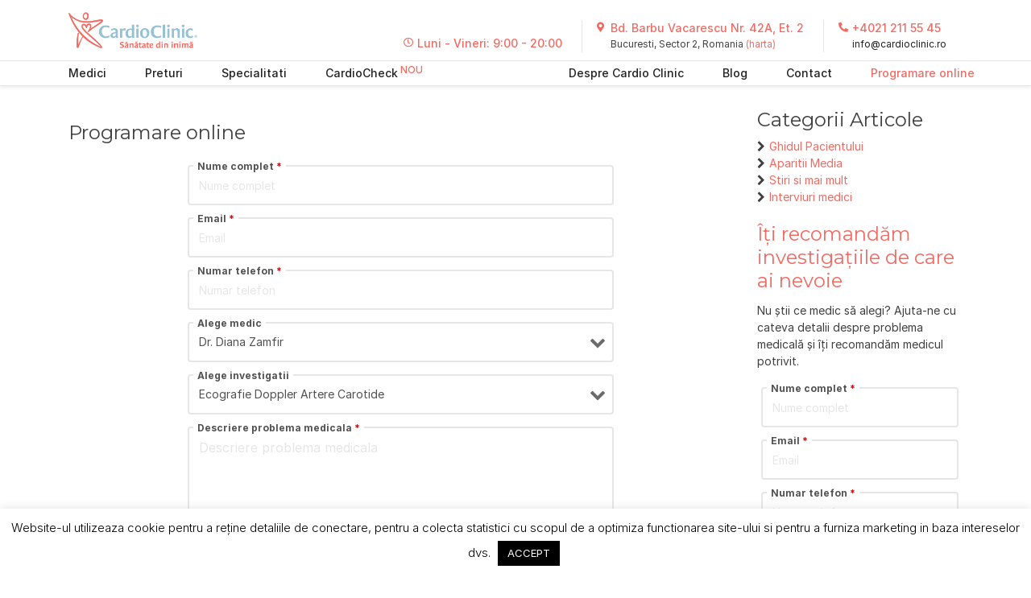

--- FILE ---
content_type: text/html; charset=UTF-8
request_url: https://www.cardioclinic.ro/programare-online/?investigation=3212&medic=Dr.%20Diana%20Zamfir
body_size: 23881
content:
<!doctype html>
<html lang="ro-RO">
<head>
	<meta charset="UTF-8">
	<meta name="viewport" content="width=device-width, initial-scale=1">
	<link rel="profile" href="https://gmpg.org/xfn/11">

	<link rel="apple-touch-icon" sizes="57x57" href="https://www.cardioclinic.ro/wp-content/themes/cardioclinic/includes/fav/apple-icon-57x57.png">
	<link rel="apple-touch-icon" sizes="60x60" href="https://www.cardioclinic.ro/wp-content/themes/cardioclinic/includes/fav/apple-icon-60x60.png">
	<link rel="apple-touch-icon" sizes="72x72" href="https://www.cardioclinic.ro/wp-content/themes/cardioclinic/includes/fav/apple-icon-72x72.png">
	<link rel="apple-touch-icon" sizes="76x76" href="https://www.cardioclinic.ro/wp-content/themes/cardioclinic/includes/fav/apple-icon-76x76.png">
	<link rel="apple-touch-icon" sizes="114x114" href="https://www.cardioclinic.ro/wp-content/themes/cardioclinic/includes/fav/apple-icon-114x114.png">
	<link rel="apple-touch-icon" sizes="120x120" href="https://www.cardioclinic.ro/wp-content/themes/cardioclinic/includes/fav/apple-icon-120x120.png">
	<link rel="apple-touch-icon" sizes="144x144" href="https://www.cardioclinic.ro/wp-content/themes/cardioclinic/includes/fav/apple-icon-144x144.png">
	<link rel="apple-touch-icon" sizes="152x152" href="https://www.cardioclinic.ro/wp-content/themes/cardioclinic/includes/fav/apple-icon-152x152.png">
	<link rel="apple-touch-icon" sizes="180x180" href="https://www.cardioclinic.ro/wp-content/themes/cardioclinic/includes/fav/apple-icon-180x180.png">
	<link rel="icon" type="image/png" sizes="192x192"  href="https://www.cardioclinic.ro/wp-content/themes/cardioclinic/includes/fav/android-icon-192x192.png">
	<link rel="icon" type="image/png" sizes="32x32" href="https://www.cardioclinic.ro/wp-content/themes/cardioclinic/includes/fav/favicon-32x32.png">
	<link rel="icon" type="image/png" sizes="96x96" href="https://www.cardioclinic.ro/wp-content/themes/cardioclinic/includes/fav/favicon-96x96.png">
	<link rel="icon" type="image/png" sizes="16x16" href="https://www.cardioclinic.ro/wp-content/themes/cardioclinic/includes/fav/favicon-16x16.png">
	<link rel="manifest" href="https://www.cardioclinic.ro/wp-content/themes/cardioclinic/includes/fav/manifest.json">
	<meta name="msapplication-TileColor" content="#ffffff">
	<meta name="msapplication-TileImage" content="https://www.cardioclinic.ro/wp-content/themes/cardioclinic/includes/fav/ms-icon-144x144.png">
	<meta name="theme-color" content="#ffffff">

	<script type="text/javascript" src="//app.invox.eu/invox_tracking.js?cid=cardioclinic.ro&v=1" defer="defer"></script> 


	<meta name='robots' content='index, follow, max-image-preview:large, max-snippet:-1, max-video-preview:-1' />

<!-- Google Tag Manager for WordPress by gtm4wp.com -->
<script data-cfasync="false" data-pagespeed-no-defer>
	var gtm4wp_datalayer_name = "dataLayer";
	var dataLayer = dataLayer || [];
</script>
<!-- End Google Tag Manager for WordPress by gtm4wp.com -->
	<!-- This site is optimized with the Yoast SEO plugin v26.6 - https://yoast.com/wordpress/plugins/seo/ -->
	<title>Programare online - Cardio Clinic</title>
	<link rel="canonical" href="https://www.cardioclinic.ro/programare-online/" />
	<meta property="og:locale" content="ro_RO" />
	<meta property="og:type" content="article" />
	<meta property="og:title" content="Programare online - Cardio Clinic" />
	<meta property="og:url" content="https://www.cardioclinic.ro/programare-online/" />
	<meta property="og:site_name" content="Cardio Clinic" />
	<meta property="article:publisher" content="https://www.facebook.com/CardioClinicBucuresti" />
	<meta property="article:modified_time" content="2020-02-13T22:25:55+00:00" />
	<meta name="twitter:card" content="summary_large_image" />
	<script type="application/ld+json" class="yoast-schema-graph">{"@context":"https://schema.org","@graph":[{"@type":"WebPage","@id":"https://www.cardioclinic.ro/programare-online/","url":"https://www.cardioclinic.ro/programare-online/","name":"Programare online - Cardio Clinic","isPartOf":{"@id":"https://www.cardioclinic.ro/#website"},"datePublished":"2019-12-08T18:53:49+00:00","dateModified":"2020-02-13T22:25:55+00:00","breadcrumb":{"@id":"https://www.cardioclinic.ro/programare-online/#breadcrumb"},"inLanguage":"ro-RO","potentialAction":[{"@type":"ReadAction","target":["https://www.cardioclinic.ro/programare-online/"]}]},{"@type":"BreadcrumbList","@id":"https://www.cardioclinic.ro/programare-online/#breadcrumb","itemListElement":[{"@type":"ListItem","position":1,"name":"Prima pagină","item":"https://www.cardioclinic.ro/"},{"@type":"ListItem","position":2,"name":"Programare online"}]},{"@type":"WebSite","@id":"https://www.cardioclinic.ro/#website","url":"https://www.cardioclinic.ro/","name":"Cardio Clinic","description":"CardioClinic","publisher":{"@id":"https://www.cardioclinic.ro/#organization"},"potentialAction":[{"@type":"SearchAction","target":{"@type":"EntryPoint","urlTemplate":"https://www.cardioclinic.ro/?s={search_term_string}"},"query-input":{"@type":"PropertyValueSpecification","valueRequired":true,"valueName":"search_term_string"}}],"inLanguage":"ro-RO"},{"@type":"Organization","@id":"https://www.cardioclinic.ro/#organization","name":"Cardio Clinic","url":"https://www.cardioclinic.ro/","logo":{"@type":"ImageObject","inLanguage":"ro-RO","@id":"https://www.cardioclinic.ro/#/schema/logo/image/","url":"https://www.cardioclinic.ro/wp-content/uploads/2020/01/Logo-CardioClinic.png","contentUrl":"https://www.cardioclinic.ro/wp-content/uploads/2020/01/Logo-CardioClinic.png","width":310,"height":87,"caption":"Cardio Clinic"},"image":{"@id":"https://www.cardioclinic.ro/#/schema/logo/image/"},"sameAs":["https://www.facebook.com/CardioClinicBucuresti"]}]}</script>
	<!-- / Yoast SEO plugin. -->


<link rel="alternate" type="application/rss+xml" title="Cardio Clinic &raquo; Flux" href="https://www.cardioclinic.ro/feed/" />
<link rel="alternate" title="oEmbed (JSON)" type="application/json+oembed" href="https://www.cardioclinic.ro/wp-json/oembed/1.0/embed?url=https%3A%2F%2Fwww.cardioclinic.ro%2Fprogramare-online%2F" />
<link rel="alternate" title="oEmbed (XML)" type="text/xml+oembed" href="https://www.cardioclinic.ro/wp-json/oembed/1.0/embed?url=https%3A%2F%2Fwww.cardioclinic.ro%2Fprogramare-online%2F&#038;format=xml" />
<style id='wp-img-auto-sizes-contain-inline-css' type='text/css'>
img:is([sizes=auto i],[sizes^="auto," i]){contain-intrinsic-size:3000px 1500px}
/*# sourceURL=wp-img-auto-sizes-contain-inline-css */
</style>
<style id='wp-emoji-styles-inline-css' type='text/css'>

	img.wp-smiley, img.emoji {
		display: inline !important;
		border: none !important;
		box-shadow: none !important;
		height: 1em !important;
		width: 1em !important;
		margin: 0 0.07em !important;
		vertical-align: -0.1em !important;
		background: none !important;
		padding: 0 !important;
	}
/*# sourceURL=wp-emoji-styles-inline-css */
</style>
<style id='wp-block-library-inline-css' type='text/css'>
:root{--wp-block-synced-color:#7a00df;--wp-block-synced-color--rgb:122,0,223;--wp-bound-block-color:var(--wp-block-synced-color);--wp-editor-canvas-background:#ddd;--wp-admin-theme-color:#007cba;--wp-admin-theme-color--rgb:0,124,186;--wp-admin-theme-color-darker-10:#006ba1;--wp-admin-theme-color-darker-10--rgb:0,107,160.5;--wp-admin-theme-color-darker-20:#005a87;--wp-admin-theme-color-darker-20--rgb:0,90,135;--wp-admin-border-width-focus:2px}@media (min-resolution:192dpi){:root{--wp-admin-border-width-focus:1.5px}}.wp-element-button{cursor:pointer}:root .has-very-light-gray-background-color{background-color:#eee}:root .has-very-dark-gray-background-color{background-color:#313131}:root .has-very-light-gray-color{color:#eee}:root .has-very-dark-gray-color{color:#313131}:root .has-vivid-green-cyan-to-vivid-cyan-blue-gradient-background{background:linear-gradient(135deg,#00d084,#0693e3)}:root .has-purple-crush-gradient-background{background:linear-gradient(135deg,#34e2e4,#4721fb 50%,#ab1dfe)}:root .has-hazy-dawn-gradient-background{background:linear-gradient(135deg,#faaca8,#dad0ec)}:root .has-subdued-olive-gradient-background{background:linear-gradient(135deg,#fafae1,#67a671)}:root .has-atomic-cream-gradient-background{background:linear-gradient(135deg,#fdd79a,#004a59)}:root .has-nightshade-gradient-background{background:linear-gradient(135deg,#330968,#31cdcf)}:root .has-midnight-gradient-background{background:linear-gradient(135deg,#020381,#2874fc)}:root{--wp--preset--font-size--normal:16px;--wp--preset--font-size--huge:42px}.has-regular-font-size{font-size:1em}.has-larger-font-size{font-size:2.625em}.has-normal-font-size{font-size:var(--wp--preset--font-size--normal)}.has-huge-font-size{font-size:var(--wp--preset--font-size--huge)}.has-text-align-center{text-align:center}.has-text-align-left{text-align:left}.has-text-align-right{text-align:right}.has-fit-text{white-space:nowrap!important}#end-resizable-editor-section{display:none}.aligncenter{clear:both}.items-justified-left{justify-content:flex-start}.items-justified-center{justify-content:center}.items-justified-right{justify-content:flex-end}.items-justified-space-between{justify-content:space-between}.screen-reader-text{border:0;clip-path:inset(50%);height:1px;margin:-1px;overflow:hidden;padding:0;position:absolute;width:1px;word-wrap:normal!important}.screen-reader-text:focus{background-color:#ddd;clip-path:none;color:#444;display:block;font-size:1em;height:auto;left:5px;line-height:normal;padding:15px 23px 14px;text-decoration:none;top:5px;width:auto;z-index:100000}html :where(.has-border-color){border-style:solid}html :where([style*=border-top-color]){border-top-style:solid}html :where([style*=border-right-color]){border-right-style:solid}html :where([style*=border-bottom-color]){border-bottom-style:solid}html :where([style*=border-left-color]){border-left-style:solid}html :where([style*=border-width]){border-style:solid}html :where([style*=border-top-width]){border-top-style:solid}html :where([style*=border-right-width]){border-right-style:solid}html :where([style*=border-bottom-width]){border-bottom-style:solid}html :where([style*=border-left-width]){border-left-style:solid}html :where(img[class*=wp-image-]){height:auto;max-width:100%}:where(figure){margin:0 0 1em}html :where(.is-position-sticky){--wp-admin--admin-bar--position-offset:var(--wp-admin--admin-bar--height,0px)}@media screen and (max-width:600px){html :where(.is-position-sticky){--wp-admin--admin-bar--position-offset:0px}}

/*# sourceURL=wp-block-library-inline-css */
</style><style id='global-styles-inline-css' type='text/css'>
:root{--wp--preset--aspect-ratio--square: 1;--wp--preset--aspect-ratio--4-3: 4/3;--wp--preset--aspect-ratio--3-4: 3/4;--wp--preset--aspect-ratio--3-2: 3/2;--wp--preset--aspect-ratio--2-3: 2/3;--wp--preset--aspect-ratio--16-9: 16/9;--wp--preset--aspect-ratio--9-16: 9/16;--wp--preset--color--black: #000000;--wp--preset--color--cyan-bluish-gray: #abb8c3;--wp--preset--color--white: #ffffff;--wp--preset--color--pale-pink: #f78da7;--wp--preset--color--vivid-red: #cf2e2e;--wp--preset--color--luminous-vivid-orange: #ff6900;--wp--preset--color--luminous-vivid-amber: #fcb900;--wp--preset--color--light-green-cyan: #7bdcb5;--wp--preset--color--vivid-green-cyan: #00d084;--wp--preset--color--pale-cyan-blue: #8ed1fc;--wp--preset--color--vivid-cyan-blue: #0693e3;--wp--preset--color--vivid-purple: #9b51e0;--wp--preset--gradient--vivid-cyan-blue-to-vivid-purple: linear-gradient(135deg,rgb(6,147,227) 0%,rgb(155,81,224) 100%);--wp--preset--gradient--light-green-cyan-to-vivid-green-cyan: linear-gradient(135deg,rgb(122,220,180) 0%,rgb(0,208,130) 100%);--wp--preset--gradient--luminous-vivid-amber-to-luminous-vivid-orange: linear-gradient(135deg,rgb(252,185,0) 0%,rgb(255,105,0) 100%);--wp--preset--gradient--luminous-vivid-orange-to-vivid-red: linear-gradient(135deg,rgb(255,105,0) 0%,rgb(207,46,46) 100%);--wp--preset--gradient--very-light-gray-to-cyan-bluish-gray: linear-gradient(135deg,rgb(238,238,238) 0%,rgb(169,184,195) 100%);--wp--preset--gradient--cool-to-warm-spectrum: linear-gradient(135deg,rgb(74,234,220) 0%,rgb(151,120,209) 20%,rgb(207,42,186) 40%,rgb(238,44,130) 60%,rgb(251,105,98) 80%,rgb(254,248,76) 100%);--wp--preset--gradient--blush-light-purple: linear-gradient(135deg,rgb(255,206,236) 0%,rgb(152,150,240) 100%);--wp--preset--gradient--blush-bordeaux: linear-gradient(135deg,rgb(254,205,165) 0%,rgb(254,45,45) 50%,rgb(107,0,62) 100%);--wp--preset--gradient--luminous-dusk: linear-gradient(135deg,rgb(255,203,112) 0%,rgb(199,81,192) 50%,rgb(65,88,208) 100%);--wp--preset--gradient--pale-ocean: linear-gradient(135deg,rgb(255,245,203) 0%,rgb(182,227,212) 50%,rgb(51,167,181) 100%);--wp--preset--gradient--electric-grass: linear-gradient(135deg,rgb(202,248,128) 0%,rgb(113,206,126) 100%);--wp--preset--gradient--midnight: linear-gradient(135deg,rgb(2,3,129) 0%,rgb(40,116,252) 100%);--wp--preset--font-size--small: 13px;--wp--preset--font-size--medium: 20px;--wp--preset--font-size--large: 36px;--wp--preset--font-size--x-large: 42px;--wp--preset--spacing--20: 0.44rem;--wp--preset--spacing--30: 0.67rem;--wp--preset--spacing--40: 1rem;--wp--preset--spacing--50: 1.5rem;--wp--preset--spacing--60: 2.25rem;--wp--preset--spacing--70: 3.38rem;--wp--preset--spacing--80: 5.06rem;--wp--preset--shadow--natural: 6px 6px 9px rgba(0, 0, 0, 0.2);--wp--preset--shadow--deep: 12px 12px 50px rgba(0, 0, 0, 0.4);--wp--preset--shadow--sharp: 6px 6px 0px rgba(0, 0, 0, 0.2);--wp--preset--shadow--outlined: 6px 6px 0px -3px rgb(255, 255, 255), 6px 6px rgb(0, 0, 0);--wp--preset--shadow--crisp: 6px 6px 0px rgb(0, 0, 0);}:where(.is-layout-flex){gap: 0.5em;}:where(.is-layout-grid){gap: 0.5em;}body .is-layout-flex{display: flex;}.is-layout-flex{flex-wrap: wrap;align-items: center;}.is-layout-flex > :is(*, div){margin: 0;}body .is-layout-grid{display: grid;}.is-layout-grid > :is(*, div){margin: 0;}:where(.wp-block-columns.is-layout-flex){gap: 2em;}:where(.wp-block-columns.is-layout-grid){gap: 2em;}:where(.wp-block-post-template.is-layout-flex){gap: 1.25em;}:where(.wp-block-post-template.is-layout-grid){gap: 1.25em;}.has-black-color{color: var(--wp--preset--color--black) !important;}.has-cyan-bluish-gray-color{color: var(--wp--preset--color--cyan-bluish-gray) !important;}.has-white-color{color: var(--wp--preset--color--white) !important;}.has-pale-pink-color{color: var(--wp--preset--color--pale-pink) !important;}.has-vivid-red-color{color: var(--wp--preset--color--vivid-red) !important;}.has-luminous-vivid-orange-color{color: var(--wp--preset--color--luminous-vivid-orange) !important;}.has-luminous-vivid-amber-color{color: var(--wp--preset--color--luminous-vivid-amber) !important;}.has-light-green-cyan-color{color: var(--wp--preset--color--light-green-cyan) !important;}.has-vivid-green-cyan-color{color: var(--wp--preset--color--vivid-green-cyan) !important;}.has-pale-cyan-blue-color{color: var(--wp--preset--color--pale-cyan-blue) !important;}.has-vivid-cyan-blue-color{color: var(--wp--preset--color--vivid-cyan-blue) !important;}.has-vivid-purple-color{color: var(--wp--preset--color--vivid-purple) !important;}.has-black-background-color{background-color: var(--wp--preset--color--black) !important;}.has-cyan-bluish-gray-background-color{background-color: var(--wp--preset--color--cyan-bluish-gray) !important;}.has-white-background-color{background-color: var(--wp--preset--color--white) !important;}.has-pale-pink-background-color{background-color: var(--wp--preset--color--pale-pink) !important;}.has-vivid-red-background-color{background-color: var(--wp--preset--color--vivid-red) !important;}.has-luminous-vivid-orange-background-color{background-color: var(--wp--preset--color--luminous-vivid-orange) !important;}.has-luminous-vivid-amber-background-color{background-color: var(--wp--preset--color--luminous-vivid-amber) !important;}.has-light-green-cyan-background-color{background-color: var(--wp--preset--color--light-green-cyan) !important;}.has-vivid-green-cyan-background-color{background-color: var(--wp--preset--color--vivid-green-cyan) !important;}.has-pale-cyan-blue-background-color{background-color: var(--wp--preset--color--pale-cyan-blue) !important;}.has-vivid-cyan-blue-background-color{background-color: var(--wp--preset--color--vivid-cyan-blue) !important;}.has-vivid-purple-background-color{background-color: var(--wp--preset--color--vivid-purple) !important;}.has-black-border-color{border-color: var(--wp--preset--color--black) !important;}.has-cyan-bluish-gray-border-color{border-color: var(--wp--preset--color--cyan-bluish-gray) !important;}.has-white-border-color{border-color: var(--wp--preset--color--white) !important;}.has-pale-pink-border-color{border-color: var(--wp--preset--color--pale-pink) !important;}.has-vivid-red-border-color{border-color: var(--wp--preset--color--vivid-red) !important;}.has-luminous-vivid-orange-border-color{border-color: var(--wp--preset--color--luminous-vivid-orange) !important;}.has-luminous-vivid-amber-border-color{border-color: var(--wp--preset--color--luminous-vivid-amber) !important;}.has-light-green-cyan-border-color{border-color: var(--wp--preset--color--light-green-cyan) !important;}.has-vivid-green-cyan-border-color{border-color: var(--wp--preset--color--vivid-green-cyan) !important;}.has-pale-cyan-blue-border-color{border-color: var(--wp--preset--color--pale-cyan-blue) !important;}.has-vivid-cyan-blue-border-color{border-color: var(--wp--preset--color--vivid-cyan-blue) !important;}.has-vivid-purple-border-color{border-color: var(--wp--preset--color--vivid-purple) !important;}.has-vivid-cyan-blue-to-vivid-purple-gradient-background{background: var(--wp--preset--gradient--vivid-cyan-blue-to-vivid-purple) !important;}.has-light-green-cyan-to-vivid-green-cyan-gradient-background{background: var(--wp--preset--gradient--light-green-cyan-to-vivid-green-cyan) !important;}.has-luminous-vivid-amber-to-luminous-vivid-orange-gradient-background{background: var(--wp--preset--gradient--luminous-vivid-amber-to-luminous-vivid-orange) !important;}.has-luminous-vivid-orange-to-vivid-red-gradient-background{background: var(--wp--preset--gradient--luminous-vivid-orange-to-vivid-red) !important;}.has-very-light-gray-to-cyan-bluish-gray-gradient-background{background: var(--wp--preset--gradient--very-light-gray-to-cyan-bluish-gray) !important;}.has-cool-to-warm-spectrum-gradient-background{background: var(--wp--preset--gradient--cool-to-warm-spectrum) !important;}.has-blush-light-purple-gradient-background{background: var(--wp--preset--gradient--blush-light-purple) !important;}.has-blush-bordeaux-gradient-background{background: var(--wp--preset--gradient--blush-bordeaux) !important;}.has-luminous-dusk-gradient-background{background: var(--wp--preset--gradient--luminous-dusk) !important;}.has-pale-ocean-gradient-background{background: var(--wp--preset--gradient--pale-ocean) !important;}.has-electric-grass-gradient-background{background: var(--wp--preset--gradient--electric-grass) !important;}.has-midnight-gradient-background{background: var(--wp--preset--gradient--midnight) !important;}.has-small-font-size{font-size: var(--wp--preset--font-size--small) !important;}.has-medium-font-size{font-size: var(--wp--preset--font-size--medium) !important;}.has-large-font-size{font-size: var(--wp--preset--font-size--large) !important;}.has-x-large-font-size{font-size: var(--wp--preset--font-size--x-large) !important;}
/*# sourceURL=global-styles-inline-css */
</style>

<style id='classic-theme-styles-inline-css' type='text/css'>
/*! This file is auto-generated */
.wp-block-button__link{color:#fff;background-color:#32373c;border-radius:9999px;box-shadow:none;text-decoration:none;padding:calc(.667em + 2px) calc(1.333em + 2px);font-size:1.125em}.wp-block-file__button{background:#32373c;color:#fff;text-decoration:none}
/*# sourceURL=/wp-includes/css/classic-themes.min.css */
</style>
<link rel='stylesheet' id='agile-phone-css' href='https://www.cardioclinic.ro/wp-content/plugins/agile-phone/public/css/agile-phone-public.css?ver=1.0.0' type='text/css' media='all' />
<link rel='stylesheet' id='cookie-law-info-css' href='https://www.cardioclinic.ro/wp-content/plugins/cookie-law-info/legacy/public/css/cookie-law-info-public.css?ver=3.3.8' type='text/css' media='all' />
<link rel='stylesheet' id='cookie-law-info-gdpr-css' href='https://www.cardioclinic.ro/wp-content/plugins/cookie-law-info/legacy/public/css/cookie-law-info-gdpr.css?ver=3.3.8' type='text/css' media='all' />
<link rel='stylesheet' id='bootstrap-style-css' href='https://www.cardioclinic.ro/wp-content/themes/cardioclinic/bootstrap/css/bootstrap.min.css?ver=6.9' type='text/css' media='all' />
<link rel='stylesheet' id='fontawesome-style-css' href='https://www.cardioclinic.ro/wp-content/themes/cardioclinic/fontawesome-free-5.11.2-web/css/all.css?ver=6.9' type='text/css' media='all' />
<link rel='stylesheet' id='cardioclinic-style-css' href='https://www.cardioclinic.ro/wp-content/themes/cardioclinic/style.css?ver=6.9' type='text/css' media='all' />
<script type="text/javascript" src="https://www.cardioclinic.ro/wp-includes/js/jquery/jquery.min.js?ver=3.7.1" id="jquery-core-js"></script>
<script type="text/javascript" src="https://www.cardioclinic.ro/wp-includes/js/jquery/jquery-migrate.min.js?ver=3.4.1" id="jquery-migrate-js"></script>
<script type="text/javascript" src="https://www.cardioclinic.ro/wp-content/plugins/agile-phone/public/js/agile-phone-public.js?ver=1.0.0" id="agile-phone-js"></script>
<script type="text/javascript" id="cookie-law-info-js-extra">
/* <![CDATA[ */
var Cli_Data = {"nn_cookie_ids":[],"cookielist":[],"non_necessary_cookies":[],"ccpaEnabled":"","ccpaRegionBased":"","ccpaBarEnabled":"","strictlyEnabled":["necessary","obligatoire"],"ccpaType":"gdpr","js_blocking":"","custom_integration":"","triggerDomRefresh":"","secure_cookies":""};
var cli_cookiebar_settings = {"animate_speed_hide":"500","animate_speed_show":"500","background":"#FFF","border":"#b1a6a6c2","border_on":"","button_1_button_colour":"#000","button_1_button_hover":"#000000","button_1_link_colour":"#fff","button_1_as_button":"1","button_1_new_win":"","button_2_button_colour":"#333","button_2_button_hover":"#292929","button_2_link_colour":"#444","button_2_as_button":"","button_2_hidebar":"","button_3_button_colour":"#000","button_3_button_hover":"#000000","button_3_link_colour":"#fff","button_3_as_button":"1","button_3_new_win":"","button_4_button_colour":"#000","button_4_button_hover":"#000000","button_4_link_colour":"#62a329","button_4_as_button":"","button_7_button_colour":"#61a229","button_7_button_hover":"#4e8221","button_7_link_colour":"#fff","button_7_as_button":"1","button_7_new_win":"","font_family":"inherit","header_fix":"","notify_animate_hide":"1","notify_animate_show":"","notify_div_id":"#cookie-law-info-bar","notify_position_horizontal":"right","notify_position_vertical":"bottom","scroll_close":"","scroll_close_reload":"","accept_close_reload":"","reject_close_reload":"","showagain_tab":"1","showagain_background":"#fff","showagain_border":"#000","showagain_div_id":"#cookie-law-info-again","showagain_x_position":"100px","text":"#000","show_once_yn":"","show_once":"10000","logging_on":"","as_popup":"","popup_overlay":"1","bar_heading_text":"","cookie_bar_as":"banner","popup_showagain_position":"bottom-right","widget_position":"left"};
var log_object = {"ajax_url":"https://www.cardioclinic.ro/wp-admin/admin-ajax.php"};
//# sourceURL=cookie-law-info-js-extra
/* ]]> */
</script>
<script type="text/javascript" src="https://www.cardioclinic.ro/wp-content/plugins/cookie-law-info/legacy/public/js/cookie-law-info-public.js?ver=3.3.8" id="cookie-law-info-js"></script>
<script type="text/javascript" src="https://www.cardioclinic.ro/wp-content/themes/cardioclinic/bootstrap/js/bootstrap.bundle.min.js?ver=6.9" id="bootstrap-js-js"></script>
<link rel="https://api.w.org/" href="https://www.cardioclinic.ro/wp-json/" /><link rel="alternate" title="JSON" type="application/json" href="https://www.cardioclinic.ro/wp-json/wp/v2/pages/50" /><link rel="EditURI" type="application/rsd+xml" title="RSD" href="https://www.cardioclinic.ro/xmlrpc.php?rsd" />
<meta name="generator" content="WordPress 6.9" />
<link rel='shortlink' href='https://www.cardioclinic.ro/?p=50' />

<!-- Google Tag Manager for WordPress by gtm4wp.com -->
<!-- GTM Container placement set to footer -->
<script data-cfasync="false" data-pagespeed-no-defer>
	var dataLayer_content = {"pagePostType":"page","pagePostType2":"single-page","pagePostAuthor":"Toma Vasile"};
	dataLayer.push( dataLayer_content );
</script>
<script data-cfasync="false" data-pagespeed-no-defer>
(function(w,d,s,l,i){w[l]=w[l]||[];w[l].push({'gtm.start':
new Date().getTime(),event:'gtm.js'});var f=d.getElementsByTagName(s)[0],
j=d.createElement(s),dl=l!='dataLayer'?'&l='+l:'';j.async=true;j.src=
'//www.googletagmanager.com/gtm.js?id='+i+dl;f.parentNode.insertBefore(j,f);
})(window,document,'script','dataLayer','GTM-NTWXHWL');
</script>
<!-- End Google Tag Manager for WordPress by gtm4wp.com -->		<style type="text/css">
					.site-title a,
			.site-description {
				color: #212121;
			}
				</style>
		<link rel="icon" href="https://www.cardioclinic.ro/wp-content/uploads/2020/01/favicon.gif" sizes="32x32" />
<link rel="icon" href="https://www.cardioclinic.ro/wp-content/uploads/2020/01/favicon.gif" sizes="192x192" />
<link rel="apple-touch-icon" href="https://www.cardioclinic.ro/wp-content/uploads/2020/01/favicon.gif" />
<meta name="msapplication-TileImage" content="https://www.cardioclinic.ro/wp-content/uploads/2020/01/favicon.gif" />
		<style type="text/css" id="wp-custom-css">
			@media only screen and (max-width: 767px) {
	h1{
		font-size: 30px!important;
	}
	h2{
		font-size: 24px!important;
	}
	p{
		font-size: 17px!important;
	}
}
.menueza{
	  position:absolute;
	  top:-19635px;
}		</style>
			<meta name="facebook-domain-verification" content="r74rgujis4dwks4f8exaqonbpvt41k" />
<link rel='stylesheet' id='dashicons-css' href='https://www.cardioclinic.ro/wp-includes/css/dashicons.min.css?ver=6.9' type='text/css' media='all' />
<link rel='stylesheet' id='nf-display-css' href='https://www.cardioclinic.ro/wp-content/plugins/ninja-forms/assets/css/display-opinions-light.css?ver=6.9' type='text/css' media='all' />
<link rel='stylesheet' id='nf-font-awesome-css' href='https://www.cardioclinic.ro/wp-content/plugins/ninja-forms/assets/css/font-awesome.min.css?ver=6.9' type='text/css' media='all' />
</head>

<body class="wp-singular page-template-default page page-id-50 wp-custom-logo wp-theme-cardioclinic">

<!-- GTM Container placement set to footer -->
<!-- Google Tag Manager (noscript) -->
				<noscript><iframe src="https://www.googletagmanager.com/ns.html?id=GTM-NTWXHWL" height="0" width="0" style="display:none;visibility:hidden" aria-hidden="true"></iframe></noscript>
<!-- End Google Tag Manager (noscript) -->	

<div id="page" class="site">
	<a class="skip-link screen-reader-text" href="#content">Skip to content</a>

	<header id="masthead" class="site-header shadow-sm">

		<div class="inner-header">
		    <div class="container-lg site-branding">
		      <div class="row align-items-center">

		        <div class="col-5 col-sm-4 col-lg-2 offset-1 offset-md-0">
			        <a href="https://www.cardioclinic.ro/" class="custom-logo-link" rel="home"><img width="310" height="87" src="https://www.cardioclinic.ro/wp-content/uploads/2020/01/Logo-CardioClinic.png" class="custom-logo" alt="Cardio Clinic" decoding="async" srcset="https://www.cardioclinic.ro/wp-content/uploads/2020/01/Logo-CardioClinic.png 310w, https://www.cardioclinic.ro/wp-content/uploads/2020/01/Logo-CardioClinic-300x84.png 300w" sizes="(max-width: 310px) 100vw, 310px" /></a>		        </div>
						<div class="col-md-8 col-lg-10 d-none d-md-block text-right">
							<div class="header-info text-left">
								<i class="far fa-clock"></i>
								<p>
									<span class="header-info-title">Luni - Vineri: 9:00 - 20:00</span>
								</p>
							</div>

							<div class="header-info text-left">
								<i class="fas fa-map-marker-alt"></i>
								<p>
									<span class="header-info-title">Bd. Barbu Vacarescu Nr. 42A, Et. 2</span>
									Bucuresti, Sector 2, Romania <a href="" data-toggle="modal" data-target="#myModal-map">(harta)</a>
								</p>
							</div>

							<div class="header-info text-left">
								<i class="fas fa-phone-alt"></i>
								<p>
									<span class="header-info-title"><a href="tel:+4021 211 55 45" title="Sunati-ne">+4021 211 55 45</a></span>
									<a href="mailto:info@cardioclinic.ro" title="email" class="header-info-email">info@cardioclinic.ro</a>
								</p>
							</div>
						</div>
						<div class="col-6 col-sm-7 d-sm-block d-md-none text-right">
							<a href="tel:+4021 211 55 45" title="Sunati-ne" class="btn btn-primary header-button-call"><i class="fas fa-phone-alt"></i> +4021 211 55 45</span></a>
						</div>

		      </div><!-- row -->
		    </div>	<!-- container -->



			<nav class="navbar navbar-expand-md navbar-light">
			  <div class="container-lg">

			    <button class="navbar-toggler collapsed" type="button" data-toggle="collapse" data-target="#navbars" aria-controls="navbars" aria-expanded="false" aria-label="Toggle navigation">
							<span class="icon-bar top-bar"></span>
							<span class="icon-bar middle-bar"></span>
							<span class="icon-bar bottom-bar"></span>
			    </button>

			    <div class="collapse navbar-collapse" id="navbars">

	<div id="col bs-navbar-collapse-1" class="dual-collapse1 d-none d-md-block"><ul id="menu-primary-first-menu" class="navbar-nav mr-auto ml-0"><li itemscope="itemscope" itemtype="https://www.schema.org/SiteNavigationElement" id="menu-item-41" class="menu-item menu-item-type-post_type menu-item-object-page menu-item-41 nav-item"><a title="Medici" href="https://www.cardioclinic.ro/medici/" class="nav-link">Medici</a></li>
<li itemscope="itemscope" itemtype="https://www.schema.org/SiteNavigationElement" id="menu-item-40" class="menu-item menu-item-type-post_type menu-item-object-page menu-item-40 nav-item"><a title="Preturi" href="https://www.cardioclinic.ro/preturi/" class="nav-link">Preturi</a></li>
<li itemscope="itemscope" itemtype="https://www.schema.org/SiteNavigationElement" id="menu-item-45" class="menu-item menu-item-type-post_type menu-item-object-page menu-item-45 nav-item"><a title="Specialitati" href="https://www.cardioclinic.ro/specialitati/" class="nav-link">Specialitati</a></li>
<li itemscope="itemscope" itemtype="https://www.schema.org/SiteNavigationElement" id="menu-item-46" class="nou menu-item menu-item-type-post_type menu-item-object-page menu-item-46 nav-item"><a title="CardioCheck" href="https://www.cardioclinic.ro/cardiocheck/" class="nav-link">CardioCheck</a></li>
</ul></div>					<div id="bs-navbar-collapse-2" class="col dual-collapse2 d-none d-md-block"><ul id="menu-primary-second-menu" class="navbar-nav ml-auto mr-0  justify-content-end"><li itemscope="itemscope" itemtype="https://www.schema.org/SiteNavigationElement" id="menu-item-20529" class="menu-item menu-item-type-post_type menu-item-object-page menu-item-20529 nav-item"><a title="Despre Cardio Clinic" href="https://www.cardioclinic.ro/despre-cardio-clinic/" class="nav-link">Despre Cardio Clinic</a></li>
<li itemscope="itemscope" itemtype="https://www.schema.org/SiteNavigationElement" id="menu-item-20530" class="menu-item menu-item-type-post_type menu-item-object-page menu-item-20530 nav-item"><a title="Blog" href="https://www.cardioclinic.ro/blog/" class="nav-link">Blog</a></li>
<li itemscope="itemscope" itemtype="https://www.schema.org/SiteNavigationElement" id="menu-item-20528" class="menu-item menu-item-type-post_type menu-item-object-page menu-item-20528 nav-item"><a title="Contact" href="https://www.cardioclinic.ro/contact/" class="nav-link">Contact</a></li>
<li itemscope="itemscope" itemtype="https://www.schema.org/SiteNavigationElement" id="menu-item-20527" class="menu-item menu-item-type-post_type menu-item-object-page current-menu-item page_item page-item-50 current_page_item active menu-item-20527 nav-item"><a title="Programare online" href="https://www.cardioclinic.ro/programare-online/" class="nav-link" aria-current="page">Programare online</a></li>
</ul></div>
					<div id="navbar-mobile" class="d-block d-md-none w-100 px-2"><ul id="menu-mobile-menu" class="navbar-nav"><li itemscope="itemscope" itemtype="https://www.schema.org/SiteNavigationElement" id="menu-item-160" class="mob-medici menu-item menu-item-type-post_type menu-item-object-page menu-item-160 nav-item"><a title="Medici" href="https://www.cardioclinic.ro/medici/" class="nav-link">Medici</a></li>
<li itemscope="itemscope" itemtype="https://www.schema.org/SiteNavigationElement" id="menu-item-159" class="mob-preturi menu-item menu-item-type-post_type menu-item-object-page menu-item-159 nav-item"><a title="Preturi" href="https://www.cardioclinic.ro/preturi/" class="nav-link">Preturi</a></li>
<li itemscope="itemscope" itemtype="https://www.schema.org/SiteNavigationElement" id="menu-item-17639" class="mob-despre menu-item menu-item-type-post_type menu-item-object-page menu-item-17639 nav-item"><a title="Pachete de iarnă" href="https://www.cardioclinic.ro/?page_id=17628" class="nav-link">Pachete de iarnă</a></li>
<li itemscope="itemscope" itemtype="https://www.schema.org/SiteNavigationElement" id="menu-item-156" class="mob-specialitati menu-item menu-item-type-post_type menu-item-object-page menu-item-156 nav-item"><a title="Specialitati" href="https://www.cardioclinic.ro/specialitati/" class="nav-link">Specialitati</a></li>
<li itemscope="itemscope" itemtype="https://www.schema.org/SiteNavigationElement" id="menu-item-158" class="mob-despre menu-item menu-item-type-post_type menu-item-object-page menu-item-158 nav-item"><a title="Despre Cardio Clinic" href="https://www.cardioclinic.ro/despre-cardio-clinic/" class="nav-link">Despre Cardio Clinic</a></li>
<li itemscope="itemscope" itemtype="https://www.schema.org/SiteNavigationElement" id="menu-item-161" class="mob-blog menu-item menu-item-type-post_type menu-item-object-page menu-item-161 nav-item"><a title="Blog" href="https://www.cardioclinic.ro/blog/" class="nav-link">Blog</a></li>
<li itemscope="itemscope" itemtype="https://www.schema.org/SiteNavigationElement" id="menu-item-157" class="mob-contact menu-item menu-item-type-post_type menu-item-object-page menu-item-157 nav-item"><a title="Contact" href="https://www.cardioclinic.ro/contact/" class="nav-link">Contact</a></li>
</ul></div>					<div class="mobile-widget d-block d-md-none col-12">
						<h3>Program și locație</h3>
						<div class="header-info text-left">
							<i class="far fa-clock"></i>
							<p>
								Luni - Vineri: 9:00 - 20:00
							</p>
						</div>
						<div class="header-info text-left">
							<i class="fas fa-map-marker-alt"></i>
							<p>
									<span class="header-info-title">Bd. Barbu Vacarescu Nr. 42A, Et. 2</span>
									Bucuresti, Sector 2, Romania							</p>
						</div>
						<div class="">
							<a href="" title="Locatie" class="btn btn-outline-primary header-button-loc" data-toggle="modal" data-target="#myModal-map"><i class="fa fa-location-arrow"></i> Deschide harta</a>
						</div>
					</div>
					<div class="row">
						<div class="col-6 text-center d-md-none ">
							<a href="/programare-online" title="Fă o programare online" class="btn btn-outline-primary">Programare online</a></span>
						</div>
						<div class="col-6 text-center d-md-none ">
							<a href="tel:+4021 211 55 45" title="Sunati-ne" class="btn btn-primary"><i class="fas fa-phone-alt"></i> +4021 211 55 45</a></span>
						</div>
					</div>
				</div><!-- end collapse -->
			  </div>
			</nav>

		</div>
		<div class="top2-nav d-md-none shadow">
			<ul class="nav">
				<li class="col"><a class="" href="/programare-online/">Programare</a></li>
				<li class="col"><a class="" href="/medici/">Medici</a></li>
				<li class="col"><a class="" href="/preturi/">Preturi</a></li>
				<li class="col"><a class="" href="/contact/">Contact</a></li>
			</ul>
		</div>
	</header><!-- #masthead -->

	<div id="content" class="site-content">

	<div id="primary" class="content-area">
		<main id="main" class="site-main">
		<div class="container">
			<div class="row">
							<div class="col-md-9">
			
				
<article id="post-50" class="post-50 page type-page status-publish hentry">
	<header class="entry-header">
		<h1 class="entry-title">Programare online</h1>	</header><!-- .entry-header -->

	
	<div class="entry-content">
		<div class="row">
<div class="col-sm-2"></div>
<div class="col-sm-8"><noscript class="ninja-forms-noscript-message">
	Notice: JavaScript is required for this content.</noscript>
<div id="nf-form-6-cont" class="nf-form-cont" aria-live="polite" aria-labelledby="nf-form-title-6" aria-describedby="nf-form-errors-6" role="form">

    <div class="nf-loading-spinner"></div>

</div>
        <!-- That data is being printed as a workaround to page builders reordering the order of the scripts loaded-->
        <script>var formDisplay=1;var nfForms=nfForms||[];var form=[];form.id='6';form.settings={"objectType":"Form Setting","editActive":true,"title":"Programare online","created_at":"2020-02-13 18:19:00","default_label_pos":"above","show_title":0,"clear_complete":"1","hide_complete":"1","logged_in":"","key":"","conditions":[{"collapsed":false,"process":1,"connector":"all","when":[{"connector":"AND","key":"email_1577376077036","comparator":"notequal","value":"","type":"field","modelType":"when"}],"then":[{"key":"numar_telefon_1577375721998","trigger":"unset_required","value":"","type":"field","modelType":"then"}],"else":[]},{"collapsed":false,"process":1,"connector":"all","when":[{"connector":"AND","key":"numar_telefon_1577375721998","comparator":"notequal","value":"","type":"field","modelType":"when"}],"then":[{"key":"email_1577376077036","trigger":"unset_required","value":"","type":"field","modelType":"then"}],"else":[]}],"wrapper_class":"","element_class":"","add_submit":"1","not_logged_in_msg":"","sub_limit_number":"","sub_limit_msg":"","calculations":[],"formContentData":["nume_complet_1577376071087","email_1577376077036","numar_telefon_1577375721998","post_doctors","post_investigations","descriere_problema_medicala_1577376101460","sunt_de_acord_cu_less_than_a_href_politica-de-confidentialitate_target_blank_greater_than_politica_de_confidentialitate_less_than_a_greater_than_a_website-ului_1583565770824","sunt_de_acord_cu_less_than_a_href_termeni-si-conditii_target_blank_greater_than_termenii_si_conditiile_de_utilizare_less_than_a_greater_than_ale_website-ului_1583565752701","doresc_programare_1581611025084"],"changeEmailErrorMsg":"Please enter a valid email address!","changeDateErrorMsg":"Please enter a valid date!","confirmFieldErrorMsg":"These fields must match!","fieldNumberNumMinError":"Number Min Error","fieldNumberNumMaxError":"Number Max Error","fieldNumberIncrementBy":"Please increment by ","formErrorsCorrectErrors":"Please correct errors before submitting this form.","container_styles_background-color":"","container_styles_border":"","container_styles_border-style":"","container_styles_border-color":"","container_styles_color":"","container_styles_height":"","container_styles_width":"","container_styles_font-size":"","container_styles_margin":"","container_styles_padding":"","container_styles_display":"","container_styles_float":"","container_styles_show_advanced_css":"0","container_styles_advanced":"","title_styles_background-color":"","title_styles_border":"","title_styles_border-style":"","title_styles_border-color":"","title_styles_color":"","title_styles_height":"","title_styles_width":"","title_styles_font-size":"","title_styles_margin":"","title_styles_padding":"","title_styles_display":"","title_styles_float":"","title_styles_show_advanced_css":"0","title_styles_advanced":"","row_styles_background-color":"","row_styles_border":"","row_styles_border-style":"","row_styles_border-color":"","row_styles_color":"","row_styles_height":"","row_styles_width":"","row_styles_font-size":"","row_styles_margin":"","row_styles_padding":"","row_styles_display":"","row_styles_show_advanced_css":"0","row_styles_advanced":"","row-odd_styles_background-color":"","row-odd_styles_border":"","row-odd_styles_border-style":"","row-odd_styles_border-color":"","row-odd_styles_color":"","row-odd_styles_height":"","row-odd_styles_width":"","row-odd_styles_font-size":"","row-odd_styles_margin":"","row-odd_styles_padding":"","row-odd_styles_display":"","row-odd_styles_show_advanced_css":"0","row-odd_styles_advanced":"","success-msg_styles_background-color":"","success-msg_styles_border":"","success-msg_styles_border-style":"","success-msg_styles_border-color":"","success-msg_styles_color":"","success-msg_styles_height":"","success-msg_styles_width":"","success-msg_styles_font-size":"","success-msg_styles_margin":"","success-msg_styles_padding":"","success-msg_styles_display":"","success-msg_styles_show_advanced_css":"0","success-msg_styles_advanced":"","error_msg_styles_background-color":"","error_msg_styles_border":"","error_msg_styles_border-style":"","error_msg_styles_border-color":"","error_msg_styles_color":"","error_msg_styles_height":"","error_msg_styles_width":"","error_msg_styles_font-size":"","error_msg_styles_margin":"","error_msg_styles_padding":"","error_msg_styles_display":"","error_msg_styles_show_advanced_css":"0","error_msg_styles_advanced":"","validateRequiredField":"This is a required field.","honeypotHoneypotError":"Honeypot Error","fieldsMarkedRequired":" ","currency":"","unique_field_error":"A form with this value has already been submitted.","drawerDisabled":false,"allow_public_link":0,"embed_form":"","unique_field":"0","ninjaForms":"Ninja Forms","fieldTextareaRTEInsertLink":"Insert Link","fieldTextareaRTEInsertMedia":"Insert Media","fieldTextareaRTESelectAFile":"Select a file","formHoneypot":"If you are a human seeing this field, please leave it empty.","fileUploadOldCodeFileUploadInProgress":"File Upload in Progress.","fileUploadOldCodeFileUpload":"FILE UPLOAD","currencySymbol":"&#36;","thousands_sep":".","decimal_point":",","siteLocale":"ro_RO","dateFormat":"m\/d\/Y","startOfWeek":"1","of":"of","previousMonth":"Previous Month","nextMonth":"Next Month","months":["January","February","March","April","May","June","July","August","September","October","November","December"],"monthsShort":["Jan","Feb","Mar","Apr","May","Jun","Jul","Aug","Sep","Oct","Nov","Dec"],"weekdays":["Sunday","Monday","Tuesday","Wednesday","Thursday","Friday","Saturday"],"weekdaysShort":["Sun","Mon","Tue","Wed","Thu","Fri","Sat"],"weekdaysMin":["Su","Mo","Tu","We","Th","Fr","Sa"],"recaptchaConsentMissing":"reCaptcha validation couldn&#039;t load.","recaptchaMissingCookie":"reCaptcha v3 validation couldn&#039;t load the cookie needed to submit the form.","recaptchaConsentEvent":"Accept reCaptcha cookies before sending the form.","currency_symbol":"","beforeForm":"","beforeFields":"","afterFields":"","afterForm":""};form.fields=[{"objectType":"Field","objectDomain":"fields","editActive":false,"order":1,"type":"textbox","label":"Nume complet","key":"nume_complet_1577376071087","label_pos":"above","required":1,"default":"","placeholder":"Nume complet","container_class":"","element_class":"","input_limit":"","input_limit_type":"characters","input_limit_msg":"Character(s) left","manual_key":"","admin_label":"","help_text":"","mask":"","custom_mask":"","custom_name_attribute":"","personally_identifiable":"","value":"","field_label":"Nume complet","field_key":"nume_complet_1577376071087","id":38,"beforeField":"","afterField":"","parentType":"textbox","element_templates":["textbox","input"],"old_classname":"","wrap_template":"wrap"},{"objectType":"Field","objectDomain":"fields","editActive":false,"order":2,"type":"textbox","label":"Email","key":"email_1577376077036","label_pos":"above","required":1,"default":"","placeholder":"Email","container_class":"","element_class":"","input_limit":"","input_limit_type":"characters","input_limit_msg":"Character(s) left","manual_key":"","admin_label":"","help_text":"","mask":"","custom_mask":"","custom_name_attribute":"","personally_identifiable":"","value":"","field_label":"Email","field_key":"email_1577376077036","drawerDisabled":false,"id":39,"beforeField":"","afterField":"","parentType":"textbox","element_templates":["textbox","input"],"old_classname":"","wrap_template":"wrap"},{"objectType":"Field","objectDomain":"fields","editActive":false,"order":3,"type":"textbox","label":"Numar telefon","key":"numar_telefon_1577375721998","label_pos":"above","required":1,"default":"","placeholder":"Numar telefon","container_class":"","element_class":"","input_limit":"","input_limit_type":"characters","input_limit_msg":"Character(s) left","manual_key":"","admin_label":"","help_text":"","mask":"","custom_mask":"","custom_name_attribute":"","personally_identifiable":"","value":"","drawerDisabled":false,"field_label":"Numar telefon","field_key":"numar_telefon_1577375721998","id":35,"beforeField":"","afterField":"","parentType":"textbox","element_templates":["textbox","input"],"old_classname":"","wrap_template":"wrap"},{"objectType":"Field","objectDomain":"fields","editActive":false,"order":4,"label":"Alege medic","type":"listselect","key":"post_doctors","label_pos":"above","required":false,"options":[{"errors":[],"max_options":0,"label":"Va rugam selectati","value":"","calc":"","selected":0,"order":0,"settingModel":{"settings":false,"hide_merge_tags":false,"error":false,"name":"options","type":"option-repeater","label":"Options <a href=\"#\" class=\"nf-add-new\">Add New<\/a> <a href=\"#\" class=\"extra nf-open-import-tooltip\"><i class=\"fa fa-sign-in\" aria-hidden=\"true\"><\/i> Import<\/a>","width":"full","group":"","value":[{"label":"One","value":"one","calc":"","selected":0,"order":0},{"label":"Two","value":"two","calc":"","selected":0,"order":1},{"label":"Three","value":"three","calc":"","selected":0,"order":2}],"columns":{"label":{"header":"Label","default":""},"value":{"header":"Value","default":""},"calc":{"header":"Calc Value","default":""},"selected":{"header":"<span class=\"dashicons dashicons-yes\"><\/span>","default":0}}},"manual_value":true},{"label":"Dr. Diana Iancu","value":9618,"selected":false},{"label":"Dr. Roxana Rimba\u0219","value":386,"selected":false},{"label":"Dr. Cosmin Grigore","value":12320,"selected":false},{"label":"Dr. Georgiana Puiu","value":14317,"selected":false},{"label":"Dr. Cristina Caldararu","value":14318,"selected":false},{"label":"Dr. Miruna Stefan","value":21667,"selected":false},{"label":"Dr. Rozina Vornicu","value":21670,"selected":false},{"label":"Dr. Bianca Piriianu","value":21338,"selected":false},{"label":"Dr. Andreea Velcea","value":18808,"selected":false},{"label":"Dr. Alina Maria Dumitru","value":19876,"selected":false},{"label":"Dr. Antonia Nica","value":21453,"selected":false},{"label":"Dr. Cristina Filip","value":12308,"selected":false},{"label":"Dr. Anamaria Mihailescu","value":20906,"selected":false},{"label":"Dr. Anca Turcanu","value":22816,"selected":false},{"label":"Dr. Cristina Traistaru","value":6197,"selected":false},{"label":"Dr. Septar (Memis) Hayat","value":8275,"selected":false},{"label":"Dr. Magdalena Gurzun","value":8334,"selected":false},{"label":"Dr. Anca Balinisteanu","value":18746,"selected":false},{"label":"Dr. Mihaela Mihaila","value":346,"selected":false},{"label":"Dr. Diana Zamfir","value":369,"selected":true},{"label":"Dr. Monica Rotareasa","value":348,"selected":false},{"label":"Dr. Irina Serban","value":342,"selected":false},{"label":"Dr. Lucian C\u00e2lm\u00e2c","value":389,"selected":false},{"label":"Dr. Alexandra Ioana Vasile","value":354,"selected":false},{"label":"Dr. Silvia Deaconu (Iancovici)","value":4596,"selected":false},{"label":"Dr. Roxana Onu\u021b","value":356,"selected":false},{"label":"Dr. \u0218tefania Magda","value":384,"selected":false},{"label":"Dr. Andrea Mitescu","value":373,"selected":false},{"label":"Dr. Cornel Iorgulescu","value":382,"selected":false},{"label":"Dr. Andreea Sandulescu","value":380,"selected":false},{"label":"Dr. Andreea Cuculici","value":378,"selected":false},{"label":"Dr. Oana Andrei","value":376,"selected":false},{"label":"Dr. Ioana Petre","value":371,"selected":false},{"label":"Dr. Simona Visoiu","value":4595,"selected":false},{"label":"Dr. Natalia Patrascu","value":4593,"selected":false},{"label":"Dr. Ruxandra Negoi","value":366,"selected":false},{"label":"Dr. Cristina T\u00eerziu","value":364,"selected":false},{"label":"Dr. Mihaela Ruxandra Anciu","value":350,"selected":false},{"label":"Dr. Rafael Halpern","value":388,"selected":false},{"label":"Dr. Florin Sc\u0103rl\u0103tescu","value":362,"selected":false},{"label":"Dr. Ionescu Claudia Lucia","value":368,"selected":false},{"label":"Dr. Lacramioara Dumitrache","value":360,"selected":false},{"label":"Dr. Maria Florescu","value":391,"selected":false},{"label":"Dr. Adriana Alexandrescu","value":358,"selected":false},{"label":"Dr. Emanuel Stoica","value":344,"selected":false}],"container_class":"","element_class":"","admin_label":"","help_text":"","manual_key":true,"drawerDisabled":false,"id":40,"beforeField":"","afterField":"","value":"","parentType":"list","element_templates":["listselect","input"],"old_classname":"list-select","wrap_template":"wrap"},{"objectType":"Field","objectDomain":"fields","editActive":false,"order":5,"type":"listselect","label":"Alege investigatii","key":"post_investigations","label_pos":"above","required":false,"options":[{"errors":[],"max_options":0,"label":"Va rugam selectati","value":"","calc":"","selected":0,"order":2,"settingModel":{"settings":false,"hide_merge_tags":false,"error":false,"name":"options","type":"option-repeater","label":"Options <a href=\"#\" class=\"nf-add-new\">Add New<\/a> <a href=\"#\" class=\"extra nf-open-import-tooltip\"><i class=\"fa fa-sign-in\" aria-hidden=\"true\"><\/i> Import<\/a>","width":"full","group":"","value":[{"label":"One","value":"one","calc":"","selected":0,"order":0},{"label":"Two","value":"two","calc":"","selected":0,"order":1},{"label":"Three","value":"three","calc":"","selected":0,"order":2}],"columns":{"label":{"header":"Label","default":""},"value":{"header":"Value","default":""},"calc":{"header":"Calc Value","default":""},"selected":{"header":"<span class=\"dashicons dashicons-yes\"><\/span>","default":0}}},"manual_value":true},{"label":"Electrocardiograma (ECG) de Repaus cu Interpretarea Medicului Cardiolog","value":3231,"selected":false},{"label":"Pachet Cardiologie pediatrica- Consultatie + Ecocardiografie Doppler","value":12311,"selected":false},{"label":"Ecografie Doppler artere si vene un membru","value":3320,"selected":false},{"label":"Pachet CardioCheck Basic &#8211; Consultatie + Ecg de repaus","value":3325,"selected":false},{"label":"Ecografie Doppler vena cava inferioara+ramuri","value":20247,"selected":false},{"label":"Pachet Endocrinologie -Consultatie + Ecografie tiroida","value":19935,"selected":false},{"label":"Ecocardiografie cu injectare de glucoza\/ser fiziologic\/gelofusine\/barbotata","value":16534,"selected":false},{"label":"Ecocardiografie GLS &#8211; Strain Global cu analiza deformarii miocardice","value":16536,"selected":false},{"label":"Electrocardiograma ECG de Efort, Test de Efort","value":3232,"selected":false},{"label":"Holter TA (Tensiune Arteriala) 24 Ore cu Interpretarea Medicului Cardiolog","value":3228,"selected":false},{"label":"Holter ECG 3 derivatii \u2013 24 ore \u2013 cu interpretarea medicului cardiolog","value":3222,"selected":false},{"label":"Holter ECG 3 derivatii &#8211; 48 ore &#8211; cu interpretarea medicului cardiolog","value":3223,"selected":false},{"label":"Holter ECG 3 derivatii &#8211; 72 ore &#8211; cu interpretarea medicului cardiolog","value":3224,"selected":false},{"label":"Holter ECG 12 derivatii &#8211; 24 ore &#8211; cu interpretarea medicului cardiolog","value":3225,"selected":false},{"label":"Holter ECG 12 derivatii &#8211; 48 ore &#8211; cu interpretarea medicului cardiolog","value":3226,"selected":false},{"label":"Pachet CardioCheck Standard &#8211; Consultatie + Ecg de repaus + Ecocardiografie Doppler uzuala","value":3249,"selected":false},{"label":"Pachet CardioCheck Complet &#8211; Consultatie + Ecg de repaus + Ecocardiografie Doppler uzuala + Ecografie Doppler artere carotide","value":3248,"selected":false},{"label":"Pachet Vase Unilateral &#8211; Consultatie + Doppler artere sau vene un membru","value":3219,"selected":false},{"label":"Pachet Vase Bilateral &#8211; Consultatie + Doppler artere sau vene doua membre","value":3220,"selected":false},{"label":"Pachet Vase Unilateral Total &#8211; Consultatie + Doppler artere si vene un membru","value":3221,"selected":false},{"label":"Ecografie Abdomen Inferior","value":3216,"selected":false},{"label":"Ecografie Abdomen Superior","value":3215,"selected":false},{"label":"Ecografie Abodmen Total: Inferior si Superior","value":3217,"selected":false},{"label":"Ecografie Tiroida","value":3218,"selected":false},{"label":"Ecografie Doppler Artere Carotide","value":3212,"selected":true},{"label":"Ecografie Doppler Artere sau Vene un Membru","value":3209,"selected":false},{"label":"Ecografie Doppler Vasculara Artere sau Vene Doua Membre","value":3210,"selected":false},{"label":"Ecografie Doppler Artere si Vene Doua Membre","value":3211,"selected":false},{"label":"Ecografie Doppler Artere Renale","value":3213,"selected":false},{"label":"Ecografie Aorta Abdominala","value":3214,"selected":false},{"label":"Consultatie cardiologie","value":102,"selected":false},{"label":"Control cardiologie","value":205,"selected":false},{"label":"Consultatie cardiologie cu Ecg de repaus","value":3205,"selected":false},{"label":"Consultatie cardiologie Dr. Lucian Calmac","value":3238,"selected":false},{"label":"Consultatie electrofiziologie &#8211; aritmologie","value":3229,"selected":false},{"label":"Control electrofiziologie &#8211; aritmologie","value":3230,"selected":false},{"label":"Consultatie chirurgie vasculara","value":3244,"selected":false},{"label":"Consultatie medicin\u0103 intern\u0103","value":209,"selected":false},{"label":"Control medicina intern\u0103","value":210,"selected":false},{"label":"Consultatie endocrinologie","value":206,"selected":false},{"label":"Consultatie neurologie","value":207,"selected":false},{"label":"Consultatie boli de nutritie + dieta","value":3254,"selected":false},{"label":"Control boli de nutritie","value":3257,"selected":false},{"label":"Consultatie diabet","value":3256,"selected":false},{"label":"Control diabet","value":3255,"selected":false},{"label":"Ecocardiografie Doppler Uzuala","value":3206,"selected":false},{"label":"Ecocardiografie Doppler Avansata","value":3207,"selected":false},{"label":"Ecocardiografie Doppler de Resincronizare","value":3208,"selected":false}],"container_class":"","element_class":"","admin_label":"","help_text":"","manual_key":true,"drawerDisabled":false,"id":42,"beforeField":"","afterField":"","value":"","parentType":"list","element_templates":["listselect","input"],"old_classname":"list-select","wrap_template":"wrap"},{"objectType":"Field","objectDomain":"fields","editActive":false,"order":6,"drawerDisabled":"","value":"","textarea_media":"","disable_rte_mobile":"","textarea_rte":"","help_text":"","admin_label":"","manual_key":"","input_limit_msg":"Character(s) left","input_limit_type":"characters","input_limit":"","element_class":"","container_class":"","placeholder":"Descriere problema medicala","default":"","required":1,"label_pos":"above","key":"descriere_problema_medicala_1577376101460","type":"textarea","label":"Descriere problema medicala","field_label":"Descriere problema medicala","field_key":"descriere_problema_medicala_1577376101460","id":36,"beforeField":"","afterField":"","parentType":"textarea","element_templates":["textarea","input"],"old_classname":"","wrap_template":"wrap"},{"objectType":"Field","objectDomain":"fields","editActive":false,"order":7,"type":"checkbox","label":"Sunt de acord cu <a href=\"\/politica-de-confidentialitate\/\" target=\"_blank\">Politica de confidentialitate<\/a> a website-ului","key":"sunt_de_acord_cu_less_than_a_href_politica-de-confidentialitate_target_blank_greater_than_politica_de_confidentialitate_less_than_a_greater_than_a_website-ului_1583565770824","label_pos":"right","required":1,"container_class":"","element_class":"","manual_key":false,"admin_label":"","help_text":"","default_value":"unchecked","checked_value":"Checked","unchecked_value":"Unchecked","checked_calc_value":"","unchecked_calc_value":"","drawerDisabled":false,"id":43,"beforeField":"","afterField":"","value":"","parentType":"checkbox","element_templates":["checkbox","input"],"old_classname":"","wrap_template":"wrap"},{"objectType":"Field","objectDomain":"fields","editActive":false,"order":8,"type":"checkbox","label":"Sunt de acord cu <a href=\"\/termeni-si-conditii\/\" target=\"_blank\">Termenii si conditiile de utilizare<\/a> ale website-ului","key":"sunt_de_acord_cu_less_than_a_href_termeni-si-conditii_target_blank_greater_than_termenii_si_conditiile_de_utilizare_less_than_a_greater_than_ale_website-ului_1583565752701","label_pos":"right","required":1,"container_class":"","element_class":"","manual_key":false,"admin_label":"","help_text":"","default_value":"unchecked","checked_value":"Checked","unchecked_value":"Unchecked","checked_calc_value":"","unchecked_calc_value":"","drawerDisabled":false,"id":44,"beforeField":"","afterField":"","value":"","parentType":"checkbox","element_templates":["checkbox","input"],"old_classname":"","wrap_template":"wrap"},{"objectType":"Field","objectDomain":"fields","editActive":false,"order":11,"processing_label":"Se trimite","container_class":"","element_class":"","wrap_styles_background-color":"","wrap_styles_border":"","wrap_styles_border-style":"","wrap_styles_border-color":"","wrap_styles_color":"","wrap_styles_height":"","wrap_styles_width":"","wrap_styles_font-size":"","wrap_styles_margin":"","wrap_styles_padding":"","wrap_styles_display":"","wrap_styles_float":"","wrap_styles_show_advanced_css":0,"wrap_styles_advanced":"","label_styles_background-color":"","label_styles_border":"","label_styles_border-style":"","label_styles_border-color":"","label_styles_color":"","label_styles_height":"","label_styles_width":"","label_styles_font-size":"","label_styles_margin":"","label_styles_padding":"","label_styles_display":"","label_styles_float":"","label_styles_show_advanced_css":0,"label_styles_advanced":"","element_styles_background-color":"","element_styles_border":"","element_styles_border-style":"","element_styles_border-color":"","element_styles_color":"","element_styles_height":"","element_styles_width":"","element_styles_font-size":"","element_styles_margin":"","element_styles_padding":"","element_styles_display":"","element_styles_float":"","element_styles_show_advanced_css":0,"element_styles_advanced":"","submit_element_hover_styles_background-color":"","submit_element_hover_styles_border":"","submit_element_hover_styles_border-style":"","submit_element_hover_styles_border-color":"","submit_element_hover_styles_color":"","submit_element_hover_styles_height":"","submit_element_hover_styles_width":"","submit_element_hover_styles_font-size":"","submit_element_hover_styles_margin":"","submit_element_hover_styles_padding":"","submit_element_hover_styles_display":"","submit_element_hover_styles_float":"","submit_element_hover_styles_show_advanced_css":0,"submit_element_hover_styles_advanced":"","cellcid":"c3287","label":"Doresc programare","key":"doresc_programare_1581611025084","type":"submit","created_at":"2019-12-26 15:53:02","drawerDisabled":false,"field_label":"Obtine recomandare medic","field_key":"obtine_recomandare_medic_1577375675613","id":34,"beforeField":"","afterField":"","value":"","label_pos":"above","parentType":"textbox","element_templates":["submit","button","input"],"old_classname":"","wrap_template":"wrap-no-label"}];nfForms.push(form);</script>
        </div>
<div class="col-sm-2"></div>
</div>
	</div><!-- .entry-content -->

	</article><!-- #post-50 -->


									</div>
					<div class="col-md-3 sidebar">
						
<aside id="secondary" class="widget-area">
	<section id="categories-2" class="widget widget_categories"><h2 class="widget-title">Categorii Articole</h2>
			<ul>
					<li class="cat-item cat-item-37"><a href="https://www.cardioclinic.ro/category/ghidul-pacientului/">Ghidul Pacientului</a>
</li>
	<li class="cat-item cat-item-38"><a href="https://www.cardioclinic.ro/category/aparitii-media/">Aparitii Media</a>
</li>
	<li class="cat-item cat-item-94"><a href="https://www.cardioclinic.ro/category/stiri/">Stiri si mai mult</a>
</li>
	<li class="cat-item cat-item-307"><a href="https://www.cardioclinic.ro/category/interviuri-medici/">Interviuri medici</a>
</li>
			</ul>

			</section></aside><!-- #secondary -->

						<div class="row">
							<div class="cardio-form col-12 col-md-6 col-lg-12">
																<h3>Îți recomandăm investigațiile de care ai nevoie</h3>
								<p>Nu știi ce medic să alegi? Ajuta-ne cu cateva detalii despre problema medicală și îți recomandăm medicul potrivit.</p>
									<noscript class="ninja-forms-noscript-message">
	Notice: JavaScript is required for this content.</noscript>
<div id="nf-form-7-cont" class="nf-form-cont" aria-live="polite" aria-labelledby="nf-form-title-7" aria-describedby="nf-form-errors-7" role="form">

    <div class="nf-loading-spinner"></div>

</div>
        <!-- That data is being printed as a workaround to page builders reordering the order of the scripts loaded-->
        <script>var formDisplay=1;var nfForms=nfForms||[];var form=[];form.id='7';form.settings={"objectType":"Form Setting","editActive":true,"title":"Programare rapida - Bun","created_at":"2020-03-07 08:55:51","default_label_pos":"above","show_title":0,"clear_complete":"1","hide_complete":"1","logged_in":"","key":"","conditions":[{"collapsed":false,"process":1,"connector":"all","when":[{"connector":"AND","key":"email_1577376077036","comparator":"notequal","value":"","type":"field","modelType":"when"}],"then":[{"key":"numar_telefon_1577375721998","trigger":"unset_required","value":"","type":"field","modelType":"then"}],"else":[]},{"collapsed":false,"process":1,"connector":"all","when":[{"connector":"AND","key":"numar_telefon_1577375721998","comparator":"notequal","value":"","type":"field","modelType":"when"}],"then":[{"key":"email_1577376077036","trigger":"unset_required","value":"","type":"field","modelType":"then"}],"else":[]}],"wrapper_class":"","element_class":"","add_submit":"1","not_logged_in_msg":"","sub_limit_number":"","sub_limit_msg":"","calculations":[],"formContentData":["hidden_1583565256108","hidden_1583565274574","nume_complet_1577376071087","email_1577376077036","numar_telefon_1577375721998","descriere_problema_medicala_1577376101460","sunt_de_acord_cu_less_than_a_href_politica-de-confidentialitate_target_blank_greater_than_politica_de_confidentialitate_a_datelor_less_than_a_greater_than_1583565535326","sunt_de_acord_cu_less_than_a_href_termeni-si-conditii_target_blank_greater_than_termenii_si_conditiile_website-ului_less_than_a_greater_than_1583565597938","trimite_1583565402270"],"changeEmailErrorMsg":"Please enter a valid email address!","changeDateErrorMsg":"Please enter a valid date!","confirmFieldErrorMsg":"These fields must match!","fieldNumberNumMinError":"Number Min Error","fieldNumberNumMaxError":"Number Max Error","fieldNumberIncrementBy":"Please increment by ","formErrorsCorrectErrors":"Please correct errors before submitting this form.","container_styles_background-color":"","container_styles_border":"","container_styles_border-style":"","container_styles_border-color":"","container_styles_color":"","container_styles_height":"","container_styles_width":"","container_styles_font-size":"","container_styles_margin":"","container_styles_padding":"","container_styles_display":"","container_styles_float":"","container_styles_show_advanced_css":"0","container_styles_advanced":"","title_styles_background-color":"","title_styles_border":"","title_styles_border-style":"","title_styles_border-color":"","title_styles_color":"","title_styles_height":"","title_styles_width":"","title_styles_font-size":"","title_styles_margin":"","title_styles_padding":"","title_styles_display":"","title_styles_float":"","title_styles_show_advanced_css":"0","title_styles_advanced":"","row_styles_background-color":"","row_styles_border":"","row_styles_border-style":"","row_styles_border-color":"","row_styles_color":"","row_styles_height":"","row_styles_width":"","row_styles_font-size":"","row_styles_margin":"","row_styles_padding":"","row_styles_display":"","row_styles_show_advanced_css":"0","row_styles_advanced":"","row-odd_styles_background-color":"","row-odd_styles_border":"","row-odd_styles_border-style":"","row-odd_styles_border-color":"","row-odd_styles_color":"","row-odd_styles_height":"","row-odd_styles_width":"","row-odd_styles_font-size":"","row-odd_styles_margin":"","row-odd_styles_padding":"","row-odd_styles_display":"","row-odd_styles_show_advanced_css":"0","row-odd_styles_advanced":"","success-msg_styles_background-color":"","success-msg_styles_border":"","success-msg_styles_border-style":"","success-msg_styles_border-color":"","success-msg_styles_color":"","success-msg_styles_height":"","success-msg_styles_width":"","success-msg_styles_font-size":"","success-msg_styles_margin":"","success-msg_styles_padding":"","success-msg_styles_display":"","success-msg_styles_show_advanced_css":"0","success-msg_styles_advanced":"","error_msg_styles_background-color":"","error_msg_styles_border":"","error_msg_styles_border-style":"","error_msg_styles_border-color":"","error_msg_styles_color":"","error_msg_styles_height":"","error_msg_styles_width":"","error_msg_styles_font-size":"","error_msg_styles_margin":"","error_msg_styles_padding":"","error_msg_styles_display":"","error_msg_styles_show_advanced_css":"0","error_msg_styles_advanced":"","validateRequiredField":"This is a required field.","honeypotHoneypotError":"Honeypot Error","fieldsMarkedRequired":" ","currency":"","unique_field_error":"A form with this value has already been submitted.","drawerDisabled":false,"allow_public_link":0,"embed_form":"","ninjaForms":"Ninja Forms","fieldTextareaRTEInsertLink":"Insert Link","fieldTextareaRTEInsertMedia":"Insert Media","fieldTextareaRTESelectAFile":"Select a file","formHoneypot":"If you are a human seeing this field, please leave it empty.","fileUploadOldCodeFileUploadInProgress":"File Upload in Progress.","fileUploadOldCodeFileUpload":"FILE UPLOAD","currencySymbol":"&#36;","thousands_sep":".","decimal_point":",","siteLocale":"ro_RO","dateFormat":"m\/d\/Y","startOfWeek":"1","of":"of","previousMonth":"Previous Month","nextMonth":"Next Month","months":["January","February","March","April","May","June","July","August","September","October","November","December"],"monthsShort":["Jan","Feb","Mar","Apr","May","Jun","Jul","Aug","Sep","Oct","Nov","Dec"],"weekdays":["Sunday","Monday","Tuesday","Wednesday","Thursday","Friday","Saturday"],"weekdaysShort":["Sun","Mon","Tue","Wed","Thu","Fri","Sat"],"weekdaysMin":["Su","Mo","Tu","We","Th","Fr","Sa"],"recaptchaConsentMissing":"reCaptcha validation couldn&#039;t load.","recaptchaMissingCookie":"reCaptcha v3 validation couldn&#039;t load the cookie needed to submit the form.","recaptchaConsentEvent":"Accept reCaptcha cookies before sending the form.","currency_symbol":"","beforeForm":"","beforeFields":"","afterFields":"","afterForm":""};form.fields=[{"objectType":"Field","objectDomain":"fields","editActive":false,"order":1,"label":"Hidden","type":"hidden","key":"hidden_1583565256108","default":"{wp:post_url}","admin_label":"","drawerDisabled":false,"id":51,"beforeField":"","afterField":"","value":"https:\/\/www.cardioclinic.ro\/programare-online\/","label_pos":"above","parentType":"hidden","element_templates":["hidden","input"],"old_classname":"","wrap_template":"wrap-no-label"},{"objectType":"Field","objectDomain":"fields","editActive":false,"order":2,"label":"Hidden","type":"hidden","key":"hidden_1583565274574","default":"{wp:post_title}","admin_label":"","drawerDisabled":false,"id":52,"beforeField":"","afterField":"","value":"Programare online","label_pos":"above","parentType":"hidden","element_templates":["hidden","input"],"old_classname":"","wrap_template":"wrap-no-label"},{"objectType":"Field","objectDomain":"fields","editActive":false,"order":3,"type":"textbox","label":"Nume complet","key":"nume_complet_1577376071087","label_pos":"above","required":1,"default":"","placeholder":"Nume complet","container_class":"","element_class":"","input_limit":"","input_limit_type":"characters","input_limit_msg":"Character(s) left","manual_key":"","admin_label":"","help_text":"","mask":"","custom_mask":"","custom_name_attribute":"","personally_identifiable":"","value":"","field_label":"Nume complet","field_key":"nume_complet_1577376071087","id":49,"beforeField":"","afterField":"","parentType":"textbox","element_templates":["textbox","input"],"old_classname":"","wrap_template":"wrap"},{"objectType":"Field","objectDomain":"fields","editActive":false,"order":4,"type":"textbox","label":"Email","key":"email_1577376077036","label_pos":"above","required":1,"default":"","placeholder":"Email","container_class":"","element_class":"","input_limit":"","input_limit_type":"characters","input_limit_msg":"Character(s) left","manual_key":"","admin_label":"","help_text":"","mask":"","custom_mask":"","custom_name_attribute":"","personally_identifiable":"","value":"","field_label":"Email","field_key":"email_1577376077036","drawerDisabled":false,"id":50,"beforeField":"","afterField":"","parentType":"textbox","element_templates":["textbox","input"],"old_classname":"","wrap_template":"wrap"},{"objectType":"Field","objectDomain":"fields","editActive":false,"order":5,"type":"textbox","label":"Numar telefon","key":"numar_telefon_1577375721998","label_pos":"above","required":1,"default":"","placeholder":"Numar telefon","container_class":"","element_class":"","input_limit":"","input_limit_type":"characters","input_limit_msg":"Character(s) left","manual_key":"","admin_label":"","help_text":"","mask":"","custom_mask":"","custom_name_attribute":"","personally_identifiable":"","value":"","drawerDisabled":false,"field_label":"Numar telefon","field_key":"numar_telefon_1577375721998","id":46,"beforeField":"","afterField":"","parentType":"textbox","element_templates":["textbox","input"],"old_classname":"","wrap_template":"wrap"},{"objectType":"Field","objectDomain":"fields","editActive":false,"order":6,"drawerDisabled":"","value":"","textarea_media":"","disable_rte_mobile":"","textarea_rte":"","help_text":"","admin_label":"","manual_key":"","input_limit_msg":"Character(s) left","input_limit_type":"characters","input_limit":"","element_class":"","container_class":"","placeholder":"Descriere problema medicala","default":"","required":1,"label_pos":"above","key":"descriere_problema_medicala_1577376101460","type":"textarea","label":"Descriere problema medicala","field_label":"Descriere problema medicala","field_key":"descriere_problema_medicala_1577376101460","id":47,"beforeField":"","afterField":"","parentType":"textarea","element_templates":["textarea","input"],"old_classname":"","wrap_template":"wrap"},{"objectType":"Field","objectDomain":"fields","editActive":false,"order":7,"type":"checkbox","label":"Sunt de acord cu <a href=\"\/politica-de-confidentialitate\/\" target=\"_blank\">politica de confidentialitate a datelor<\/a>","key":"sunt_de_acord_cu_less_than_a_href_politica-de-confidentialitate_target_blank_greater_than_politica_de_confidentialitate_a_datelor_less_than_a_greater_than_1583565535326","label_pos":"right","required":1,"container_class":"","element_class":"","manual_key":false,"admin_label":"","help_text":"","default_value":"unchecked","checked_value":"Checked","unchecked_value":"Unchecked","checked_calc_value":"","unchecked_calc_value":"","drawerDisabled":false,"id":53,"beforeField":"","afterField":"","value":"","parentType":"checkbox","element_templates":["checkbox","input"],"old_classname":"","wrap_template":"wrap"},{"objectType":"Field","objectDomain":"fields","editActive":false,"order":8,"type":"checkbox","label":"Sunt de acord cu <a href=\"\/termeni-si-conditii\/\" target=\"_blank\">termenii si conditiile website-ului<\/a>","key":"sunt_de_acord_cu_less_than_a_href_termeni-si-conditii_target_blank_greater_than_termenii_si_conditiile_website-ului_less_than_a_greater_than_1583565597938","label_pos":"right","required":1,"container_class":"","element_class":"","manual_key":false,"admin_label":"","help_text":"","default_value":"unchecked","checked_value":"Checked","unchecked_value":"Unchecked","checked_calc_value":"","unchecked_calc_value":"","drawerDisabled":false,"id":54,"beforeField":"","afterField":"","value":"","parentType":"checkbox","element_templates":["checkbox","input"],"old_classname":"","wrap_template":"wrap"},{"objectType":"Field","objectDomain":"fields","editActive":false,"order":11,"label_styles_background-color":"","wrap_styles_advanced":"","wrap_styles_show_advanced_css":0,"wrap_styles_float":"","processing_label":"Se trimite","container_class":"","element_class":"","wrap_styles_background-color":"","wrap_styles_border":"","wrap_styles_border-style":"","wrap_styles_border-color":"","wrap_styles_color":"","wrap_styles_height":"","wrap_styles_width":"","wrap_styles_font-size":"","wrap_styles_margin":"","wrap_styles_padding":"","wrap_styles_display":"","label_styles_border":"","label_styles_border-style":"","label_styles_border-color":"","label_styles_color":"","label_styles_height":"","label_styles_width":"","label_styles_font-size":"","label_styles_margin":"","label_styles_padding":"","label_styles_display":"","label_styles_float":"","label_styles_show_advanced_css":0,"label_styles_advanced":"","element_styles_background-color":"","element_styles_border":"","element_styles_border-style":"","element_styles_border-color":"","element_styles_color":"","element_styles_height":"","element_styles_width":"","element_styles_font-size":"","element_styles_margin":"","element_styles_padding":"","element_styles_display":"","element_styles_float":"","element_styles_show_advanced_css":0,"element_styles_advanced":"","submit_element_hover_styles_background-color":"","submit_element_hover_styles_border":"","submit_element_hover_styles_border-style":"","submit_element_hover_styles_border-color":"","submit_element_hover_styles_color":"","submit_element_hover_styles_height":"","submit_element_hover_styles_width":"","submit_element_hover_styles_font-size":"","submit_element_hover_styles_margin":"","submit_element_hover_styles_padding":"","submit_element_hover_styles_display":"","submit_element_hover_styles_float":"","submit_element_hover_styles_show_advanced_css":0,"submit_element_hover_styles_advanced":"","cellcid":"c3287","label":"Trimite","key":"trimite_1583565402270","type":"submit","created_at":"2019-12-26 15:53:02","drawerDisabled":false,"field_label":"Obtine recomandare medic","field_key":"obtine_recomandare_medic_1577375675613","id":45,"beforeField":"","afterField":"","value":"","label_pos":"above","parentType":"textbox","element_templates":["submit","button","input"],"old_classname":"","wrap_template":"wrap-no-label"}];nfForms.push(form);</script>
        							</div>

							<div class="p-pachete col-12 col-md-6 col-lg-12">
								<div class="asistenta">
  <div class="asistenta-content">
  <b> Ai nevoie de asistenta?</b><br>
  Apeleaza la consultantii nostri specializati
  </div>
  <div class="asistenta-tel">
    <a href="tel:+4021 211 55 45" title="Sunati-ne"><i class="fas fa-phone-alt"></i> +4021 211 55 45</a>
  </div>
</div>
								<div id="sidebar-box-2" class="sidebar py-4">
  <div class="row">
    <div class="col-12">
      <h2 class="title"><span>Pachete investigații</span>
          Investigații complete pentru inima ta
      </h2>
    </div>
    <div class="col-12 banner bg-primary py-4">
        <h2 class="title"><span class="text-light">Cardio Check</span>
            Testul complet pentru sanatatea inimii tale
        </h2>
        <ul class="text-light mb-4">
            <li>
            	<a href="https://www.cardioclinic.ro/cardiocheck/" title="Consultatie cardiologie">Consultatie cardiologie</a>
	        </li>
            <li><a href="https://www.cardioclinic.ro/cardiocheck/" title="Test EKG">Test EKG</a></li>
            <li><a href="https://www.cardioclinic.ro/cardiocheck/" title="Ecocardiografie">Ecocardiografie</a></li>
            <li><a href="https://www.cardioclinic.ro/cardiocheck/" title="Doppler artere carotide">Doppler artere carotide</a></li>
        </ul>
        <div class="text-right">
          <a class="btn btn-outline-light" href="https://www.cardioclinic.ro/cardiocheck/" title="pachete investigatii mai multe detalii">
              Vezi Detalii
          </a>
        </div>
    </div>
    <div class="col-12">
      <a href="https://www.cardioclinic.ro/preturi/#cat_investigation_pachete-de-investigatii" class="vezi-tot">
          Vezi toate pachetele de investigatie
      </a>
    </div>
  </div>
</div>
							</div>
							</div>
			</div>
		</div>
		</main><!-- #main -->
	</div><!-- #primary -->





	</div><!-- #content -->

	<footer id="colophon" class="site-footer">
    <div class="footer-top container">
      <div class="row">
        <div class="col-12 col-sm-6 col-md-3 footer-1-col">
					<a href="https://www.cardioclinic.ro/" class="custom-logo-link" rel="home"><img width="310" height="87" src="https://www.cardioclinic.ro/wp-content/uploads/2020/01/Logo-CardioClinic.png" class="custom-logo" alt="Cardio Clinic" decoding="async" srcset="https://www.cardioclinic.ro/wp-content/uploads/2020/01/Logo-CardioClinic.png 310w, https://www.cardioclinic.ro/wp-content/uploads/2020/01/Logo-CardioClinic-300x84.png 300w" sizes="(max-width: 310px) 100vw, 310px" /></a>						<div class="widget-area d-none d-sm-block" role="complementary">
							<aside id="text-2" class="widget widget_text">			<div class="textwidget"><p>Site-ul CardioClinic.ro este operat de:<br />
<strong>S.C. CARDIO CLINIC S.R.L.</strong><br />
CUI 21693198 | Reg. Com. J40/8872/2007</p>
</div>
		</aside>						</div>
					        </div>
        <div class="col-12 col-sm-6 col-md-3 footer-2-col">
											<div class="widget-area" role="complementary">
							<aside id="text-5" class="widget widget_text">			<div class="textwidget"><p><b><i class="far fa-clock"></i></b> Luni &#8211; Vineri: 10:00 &#8211; 20:00<br />
Sâmbătă &#8211; Duminică: Închis</p>
<p><b><i class="fas fa-map-marker-alt"></i></b> Bd. Barbu Văcărescu Nr. 42A, Et. 2, Bucuresți,<br />
Sector 2, România (<a href="/contact/#harta">vezi harta</a>)<br />
<a href="tel:+4021 211 55 45">+4021 211 55 45</a><br />
<b><i class="fas fa-envelope"></i></b> <a href="mailto:info@cardioclinic.ro"><strong>info@cardioclinic.ro</strong></a></p>
</div>
		</aside>						</div>
					        </div>
        <div class="col-sm-6 col-md-2 d-none d-sm-block footer-3-col">
											<div class="widget-area" role="complementary">
							<aside id="nav_menu-2" class="widget widget_nav_menu"><div class="menu-footer-menu-container"><ul id="menu-footer-menu" class="menu"><li id="menu-item-39" class="menu-item menu-item-type-post_type menu-item-object-page menu-item-39"><a href="https://www.cardioclinic.ro/medici/">Medici</a></li>
<li id="menu-item-38" class="menu-item menu-item-type-post_type menu-item-object-page menu-item-38"><a href="https://www.cardioclinic.ro/preturi/">Preturi</a></li>
<li id="menu-item-17637" class="menu-item menu-item-type-post_type menu-item-object-page menu-item-17637"><a href="https://www.cardioclinic.ro/?page_id=17628">Pachete de iarnă</a></li>
<li id="menu-item-37" class="menu-item menu-item-type-post_type menu-item-object-page menu-item-37"><a href="https://www.cardioclinic.ro/cardiocheck/">CardioCheck</a></li>
<li id="menu-item-3288" class="menu-item menu-item-type-post_type menu-item-object-page menu-item-3288"><a href="https://www.cardioclinic.ro/ecografie-doppler/">Doppler Vascular</a></li>
<li id="menu-item-8980" class="menu-item menu-item-type-post_type menu-item-object-page menu-item-8980"><a href="https://www.cardioclinic.ro/evaluare-post-covid/">Evaluare Post Covid</a></li>
<li id="menu-item-36" class="menu-item menu-item-type-post_type menu-item-object-page menu-item-36"><a href="https://www.cardioclinic.ro/despre-cardio-clinic/">Despre Cardio Clinic</a></li>
<li id="menu-item-35" class="menu-item menu-item-type-post_type menu-item-object-page menu-item-35"><a href="https://www.cardioclinic.ro/blog/">Blog</a></li>
<li id="menu-item-34" class="menu-item menu-item-type-post_type menu-item-object-page menu-item-34"><a href="https://www.cardioclinic.ro/contact/">Contact</a></li>
</ul></div></aside>						</div>
					        </div>
        <div class="col-sm-6 col-md-4 d-none d-sm-block footer-4-col">
											<div class="widget-area" role="complementary">
							<aside id="text-4" class="widget widget_text">			<div class="textwidget"><noscript class="ninja-forms-noscript-message">
	Notice: JavaScript is required for this content.</noscript>
<div id="nf-form-4-cont" class="nf-form-cont nl-form" aria-live="polite" aria-labelledby="nf-form-title-4" aria-describedby="nf-form-errors-4" role="form">

    <div class="nf-loading-spinner"></div>

</div>
        <!-- That data is being printed as a workaround to page builders reordering the order of the scripts loaded-->
        <script>var formDisplay=1;var nfForms=nfForms||[];var form=[];form.id='4';form.settings={"objectType":"Form Setting","editActive":true,"title":"Aboneaz\u0103-te la newsletter \u0219i descoper\u0103 cum s\u0103 men\u021bii o inim\u0103 s\u0103n\u0103toas\u0103","created_at":"2020-01-02 23:14:24","default_label_pos":"hidden","show_title":"1","clear_complete":"1","hide_complete":"1","logged_in":"","key":"","conditions":[],"wrapper_class":"nl-form","element_class":"","add_submit":"1","not_logged_in_msg":"","sub_limit_number":"","sub_limit_msg":"","calculations":[],"formContentData":["adresa_de_email_1581372468104","aboneaza-te_1577999801997"],"changeEmailErrorMsg":"Please enter a valid email address!","changeDateErrorMsg":"Please enter a valid date!","confirmFieldErrorMsg":"These fields must match!","fieldNumberNumMinError":"Number Min Error","fieldNumberNumMaxError":"Number Max Error","fieldNumberIncrementBy":"Please increment by ","formErrorsCorrectErrors":"Please correct errors before submitting this form.","container_styles_background-color":"","container_styles_border":"","container_styles_border-style":"","container_styles_border-color":"","container_styles_color":"","container_styles_height":"","container_styles_width":"","container_styles_font-size":"","container_styles_margin":"","container_styles_padding":"","container_styles_display":"","container_styles_float":"","container_styles_show_advanced_css":"0","container_styles_advanced":"","title_styles_background-color":"","title_styles_border":"","title_styles_border-style":"","title_styles_border-color":"","title_styles_color":"","title_styles_height":"","title_styles_width":"","title_styles_font-size":"","title_styles_margin":"","title_styles_padding":"","title_styles_display":"","title_styles_float":"","title_styles_show_advanced_css":"0","title_styles_advanced":"","row_styles_background-color":"","row_styles_border":"","row_styles_border-style":"","row_styles_border-color":"","row_styles_color":"","row_styles_height":"","row_styles_width":"","row_styles_font-size":"","row_styles_margin":"","row_styles_padding":"","row_styles_display":"","row_styles_show_advanced_css":"0","row_styles_advanced":"","row-odd_styles_background-color":"","row-odd_styles_border":"","row-odd_styles_border-style":"","row-odd_styles_border-color":"","row-odd_styles_color":"","row-odd_styles_height":"","row-odd_styles_width":"","row-odd_styles_font-size":"","row-odd_styles_margin":"","row-odd_styles_padding":"","row-odd_styles_display":"","row-odd_styles_show_advanced_css":"0","row-odd_styles_advanced":"","success-msg_styles_background-color":"","success-msg_styles_border":"","success-msg_styles_border-style":"","success-msg_styles_border-color":"","success-msg_styles_color":"","success-msg_styles_height":"","success-msg_styles_width":"","success-msg_styles_font-size":"","success-msg_styles_margin":"","success-msg_styles_padding":"","success-msg_styles_display":"","success-msg_styles_show_advanced_css":"0","success-msg_styles_advanced":"","error_msg_styles_background-color":"","error_msg_styles_border":"","error_msg_styles_border-style":"","error_msg_styles_border-color":"","error_msg_styles_color":"","error_msg_styles_height":"","error_msg_styles_width":"","error_msg_styles_font-size":"","error_msg_styles_margin":"","error_msg_styles_padding":"","error_msg_styles_display":"","error_msg_styles_show_advanced_css":"0","error_msg_styles_advanced":"","validateRequiredField":"This is a required field.","honeypotHoneypotError":"Honeypot Error","fieldsMarkedRequired":" ","currency":"","unique_field_error":"A form with this value has already been submitted.","drawerDisabled":false,"allow_public_link":0,"embed_form":"","ninjaForms":"Ninja Forms","fieldTextareaRTEInsertLink":"Insert Link","fieldTextareaRTEInsertMedia":"Insert Media","fieldTextareaRTESelectAFile":"Select a file","formHoneypot":"If you are a human seeing this field, please leave it empty.","fileUploadOldCodeFileUploadInProgress":"File Upload in Progress.","fileUploadOldCodeFileUpload":"FILE UPLOAD","currencySymbol":"&#36;","thousands_sep":".","decimal_point":",","siteLocale":"ro_RO","dateFormat":"m\/d\/Y","startOfWeek":"1","of":"of","previousMonth":"Previous Month","nextMonth":"Next Month","months":["January","February","March","April","May","June","July","August","September","October","November","December"],"monthsShort":["Jan","Feb","Mar","Apr","May","Jun","Jul","Aug","Sep","Oct","Nov","Dec"],"weekdays":["Sunday","Monday","Tuesday","Wednesday","Thursday","Friday","Saturday"],"weekdaysShort":["Sun","Mon","Tue","Wed","Thu","Fri","Sat"],"weekdaysMin":["Su","Mo","Tu","We","Th","Fr","Sa"],"recaptchaConsentMissing":"reCaptcha validation couldn&#039;t load.","recaptchaMissingCookie":"reCaptcha v3 validation couldn&#039;t load the cookie needed to submit the form.","recaptchaConsentEvent":"Accept reCaptcha cookies before sending the form.","currency_symbol":"","beforeForm":"","beforeFields":"","afterFields":"","afterForm":""};form.fields=[{"objectType":"Field","objectDomain":"fields","editActive":false,"order":2,"type":"textbox","label":"Adresa de email","key":"adresa_de_email_1581372468104","label_pos":"hidden","required":1,"default":"","placeholder":"Introdu adresa de email","container_class":"nl-input","element_class":"","input_limit":"","input_limit_type":"characters","input_limit_msg":"Character(s) left","manual_key":"","admin_label":"","help_text":"","mask":"","custom_mask":"","custom_name_attribute":"","personally_identifiable":"","value":"","field_label":"Nume complet","field_key":"nume_complet_1577376071087","drawerDisabled":false,"id":26,"beforeField":"","afterField":"","parentType":"textbox","element_templates":["textbox","input"],"old_classname":"","wrap_template":"wrap"},{"objectType":"Field","objectDomain":"fields","editActive":false,"order":6,"element_styles_show_advanced_css":0,"label_styles_padding":"","label_styles_display":"","label_styles_float":"","label_styles_show_advanced_css":0,"label_styles_advanced":"","element_styles_background-color":"","element_styles_border":"","element_styles_border-style":"","element_styles_border-color":"","element_styles_color":"","element_styles_height":"","element_styles_width":"","element_styles_font-size":"","element_styles_margin":"","element_styles_float":"","element_styles_display":"","element_styles_padding":"","label_styles_margin":"","label_styles_font-size":"","wrap_styles_border-color":"","wrap_styles_border-style":"","wrap_styles_border":"","container_class":"nl-button","element_class":"","wrap_styles_background-color":"","label_styles_border-color":"","label_styles_border-style":"","label_styles_border":"","label_styles_background-color":"","wrap_styles_advanced":"","wrap_styles_show_advanced_css":0,"wrap_styles_float":"","wrap_styles_display":"","wrap_styles_padding":"","wrap_styles_margin":"","wrap_styles_font-size":"","wrap_styles_width":"","wrap_styles_height":"","processing_label":"Se trimite","wrap_styles_color":"","label_styles_height":"","label_styles_width":"","label_styles_color":"","element_styles_advanced":"","submit_element_hover_styles_background-color":"","submit_element_hover_styles_border":"","submit_element_hover_styles_border-style":"","submit_element_hover_styles_border-color":"","submit_element_hover_styles_color":"","submit_element_hover_styles_height":"","submit_element_hover_styles_width":"","submit_element_hover_styles_font-size":"","submit_element_hover_styles_margin":"","submit_element_hover_styles_padding":"","submit_element_hover_styles_display":"","submit_element_hover_styles_float":"","submit_element_hover_styles_show_advanced_css":0,"submit_element_hover_styles_advanced":"","cellcid":"c3287","label":"Aboneaz\u0103-te","key":"aboneaza-te_1577999801997","type":"submit","created_at":"2019-12-26 15:53:02","drawerDisabled":false,"field_label":"Solicit\u0103 asisten\u021b\u0103","field_key":"solicita_asistenta_1577739791191","id":23,"beforeField":"","afterField":"","value":"","label_pos":"hidden","parentType":"textbox","element_templates":["submit","button","input"],"old_classname":"","wrap_template":"wrap-no-label"}];nfForms.push(form);</script>
        
</div>
		</aside><aside id="custom_html-3" class="widget_text widget widget_custom_html"><div class="textwidget custom-html-widget"><div class="row footer-social">
	<div class="col-5 social-text">
		Urmărește-ne în<br/>social media
	</div>
	<div class="col-7">
		<ul class="social-links">
			<li>
				<a class="social-fb" title="Facebook"
href="https://www.facebook.com/CardioClinicBucuresti/">
					<i class="fa fa-facebook" aria-hidden="true"></i>
				</a>
			</li>
			<li>
				<a class="social-li" title="LinkedIn"
href="https://www.linkedin.com/">
					<i class="fa fa-linkedin" aria-hidden="true"></i>
				</a>
			</li>
			<li>
				<a class="social-yt" title="Youtube"
href="https://www.youtube.com/">
					<i class="fa fa-youtube" aria-hidden="true"></i>
				</a>
			</li>
		</ul>
	</div>
</div></div></aside>						</div>
					        </div>
				<div class="col-12 d-sm-none footer-end-col bg-primary">
											<div class="widget-area" role="complementary">
							<aside id="text-2" class="widget widget_text">			<div class="textwidget"><p>Site-ul CardioClinic.ro este operat de:<br />
<strong>S.C. CARDIO CLINIC S.R.L.</strong><br />
CUI 21693198 | Reg. Com. J40/8872/2007</p>
</div>
		</aside>						</div>
									</div>
      </div>
    </div>

		<div class="footer-copyright bg-primary text-white py-2">
      <div class="container">
      	<div class="row">
        	<div class="col-md-12">
						<div class="mx-auto">
							<p class="copyright-text mb-0">Toate drepturile rezervate @ 2019</p>
							<ul id="copyright-menu" class="nav"><li id="menu-item-19" class="menu-item menu-item-type-post_type menu-item-object-page menu-item-19"><a href="https://www.cardioclinic.ro/termeni-si-conditii/">Termeni si conditii</a></li>
<li id="menu-item-18" class="menu-item menu-item-type-post_type menu-item-object-page menu-item-18"><a href="https://www.cardioclinic.ro/politica-de-confidentialitate/">Politica de confidentialitate</a></li>
<li id="menu-item-17" class="menu-item menu-item-type-post_type menu-item-object-page menu-item-17"><a href="https://www.cardioclinic.ro/politica-cookies/">Politica cookies</a></li>
<li id="menu-item-20" class="menu-item menu-item-type-custom menu-item-object-custom menu-item-20"><a href="https://anpc.ro/">ANPC</a></li>
</ul>						</div>
        	</div>
      	</div>
      </div>
		</div>




	</footer><!-- #colophon -->
	<!--<div class="fixed-footer fixed-bottom d-md-none shadow">
		<ul class="nav">
			<li class="col"><a class="" href="/programare-online/"><i class="far fa-calendar-alt"></i></i>Programare</a></li>
			<li class="col"><a class="" href="/medici/"><i class="far fa-user"></i>Medici</a></li>
			<li class="col"><a class="" href="/preturi/"><i class="far fa-list-alt"></i>Preturi</a></li>
			<li class="col"><a class="" href="/contact/"><i class="far fa-envelope"></i>Contact</a></li>
		</ul>
	</div>
-->
</div><!-- #page -->
<div class="modal fade" id="myModal-map">
  <div class="modal-dialog modal-dialog-centered">
    <div class="modal-content">
      <div class="modal-header">
        <button type="button" class="close" data-dismiss="modal" aria-label="Close">
        <span aria-hidden="true">×</span>
        </button>
      </div>
      <div class="modal-body">
      	<iframe src="https://www.google.com/maps/embed?pb=!1m14!1m8!1m3!1d2847.835511665982!2d44.457044!3d26.10604!3m2!1i1024!2i768!4f13.1!3m3!1m2!1s0x40b1f8afc1ac90f1%3A0xb2076bfff9c86320!2zU3RyYWRhIEJhcmJ1IFbEg2PEg3Jlc2N1IDQ0LCBCdWN1cmXImXRpLCBSb23Dom5pYQ!5e0!3m2!1sro!2sus!4v1578053176831!5m2!1sro!2sus" width="100%" height="450" frameborder="0" style="border:0;" allowfullscreen=""></iframe>
      </div>
      <div class="modal-footer"></div>
    </div>
  </div>
</div>
</body>
<script type="speculationrules">
{"prefetch":[{"source":"document","where":{"and":[{"href_matches":"/*"},{"not":{"href_matches":["/wp-*.php","/wp-admin/*","/wp-content/uploads/*","/wp-content/*","/wp-content/plugins/*","/wp-content/themes/cardioclinic/*","/*\\?(.+)"]}},{"not":{"selector_matches":"a[rel~=\"nofollow\"]"}},{"not":{"selector_matches":".no-prefetch, .no-prefetch a"}}]},"eagerness":"conservative"}]}
</script>
<!--googleoff: all--><div id="cookie-law-info-bar" data-nosnippet="true"><span>Website-ul utilizeaza cookie pentru a reţine detaliile de conectare, pentru a colecta statistici cu scopul de a optimiza functionarea site-ului si pentru a furniza marketing in baza intereselor dvs. <a role='button' data-cli_action="accept" id="cookie_action_close_header" class="medium cli-plugin-button cli-plugin-main-button cookie_action_close_header cli_action_button wt-cli-accept-btn" style="display:inline-block;margin:5px">ACCEPT</a></span></div><div id="cookie-law-info-again" style="display:none" data-nosnippet="true"><span id="cookie_hdr_showagain">Politică de confidențialitate și GDPR</span></div><div class="cli-modal" data-nosnippet="true" id="cliSettingsPopup" tabindex="-1" role="dialog" aria-labelledby="cliSettingsPopup" aria-hidden="true">
  <div class="cli-modal-dialog" role="document">
	<div class="cli-modal-content cli-bar-popup">
		  <button type="button" class="cli-modal-close" id="cliModalClose">
			<svg class="" viewBox="0 0 24 24"><path d="M19 6.41l-1.41-1.41-5.59 5.59-5.59-5.59-1.41 1.41 5.59 5.59-5.59 5.59 1.41 1.41 5.59-5.59 5.59 5.59 1.41-1.41-5.59-5.59z"></path><path d="M0 0h24v24h-24z" fill="none"></path></svg>
			<span class="wt-cli-sr-only">Închide</span>
		  </button>
		  <div class="cli-modal-body">
			<div class="cli-container-fluid cli-tab-container">
	<div class="cli-row">
		<div class="cli-col-12 cli-align-items-stretch cli-px-0">
			<div class="cli-privacy-overview">
				<h4>Privacy Overview</h4>				<div class="cli-privacy-content">
					<div class="cli-privacy-content-text">This website uses cookies to improve your experience while you navigate through the website. Out of these cookies, the cookies that are categorized as necessary are stored on your browser as they are essential for the working of basic functionalities of the website. We also use third-party cookies that help us analyze and understand how you use this website. These cookies will be stored in your browser only with your consent. You also have the option to opt-out of these cookies. But opting out of some of these cookies may have an effect on your browsing experience.</div>
				</div>
				<a class="cli-privacy-readmore" aria-label="Arată mai mult" role="button" data-readmore-text="Arată mai mult" data-readless-text="Arată mai puțin"></a>			</div>
		</div>
		<div class="cli-col-12 cli-align-items-stretch cli-px-0 cli-tab-section-container">
												<div class="cli-tab-section">
						<div class="cli-tab-header">
							<a role="button" tabindex="0" class="cli-nav-link cli-settings-mobile" data-target="necessary" data-toggle="cli-toggle-tab">
								Necessary							</a>
															<div class="wt-cli-necessary-checkbox">
									<input type="checkbox" class="cli-user-preference-checkbox"  id="wt-cli-checkbox-necessary" data-id="checkbox-necessary" checked="checked"  />
									<label class="form-check-label" for="wt-cli-checkbox-necessary">Necessary</label>
								</div>
								<span class="cli-necessary-caption">Întotdeauna activate</span>
													</div>
						<div class="cli-tab-content">
							<div class="cli-tab-pane cli-fade" data-id="necessary">
								<div class="wt-cli-cookie-description">
									Necessary cookies are absolutely essential for the website to function properly. This category only includes cookies that ensures basic functionalities and security features of the website. These cookies do not store any personal information.								</div>
							</div>
						</div>
					</div>
																	<div class="cli-tab-section">
						<div class="cli-tab-header">
							<a role="button" tabindex="0" class="cli-nav-link cli-settings-mobile" data-target="non-necessary" data-toggle="cli-toggle-tab">
								Non-necessary							</a>
															<div class="cli-switch">
									<input type="checkbox" id="wt-cli-checkbox-non-necessary" class="cli-user-preference-checkbox"  data-id="checkbox-non-necessary" checked='checked' />
									<label for="wt-cli-checkbox-non-necessary" class="cli-slider" data-cli-enable="Activate" data-cli-disable="Dezactivate"><span class="wt-cli-sr-only">Non-necessary</span></label>
								</div>
													</div>
						<div class="cli-tab-content">
							<div class="cli-tab-pane cli-fade" data-id="non-necessary">
								<div class="wt-cli-cookie-description">
									Any cookies that may not be particularly necessary for the website to function and is used specifically to collect user personal data via analytics, ads, other embedded contents are termed as non-necessary cookies. It is mandatory to procure user consent prior to running these cookies on your website.								</div>
							</div>
						</div>
					</div>
										</div>
	</div>
</div>
		  </div>
		  <div class="cli-modal-footer">
			<div class="wt-cli-element cli-container-fluid cli-tab-container">
				<div class="cli-row">
					<div class="cli-col-12 cli-align-items-stretch cli-px-0">
						<div class="cli-tab-footer wt-cli-privacy-overview-actions">
						
															<a id="wt-cli-privacy-save-btn" role="button" tabindex="0" data-cli-action="accept" class="wt-cli-privacy-btn cli_setting_save_button wt-cli-privacy-accept-btn cli-btn">SALVEAZĂ ȘI ACCEPTĂ</a>
													</div>
						
					</div>
				</div>
			</div>
		</div>
	</div>
  </div>
</div>
<div class="cli-modal-backdrop cli-fade cli-settings-overlay"></div>
<div class="cli-modal-backdrop cli-fade cli-popupbar-overlay"></div>
<!--googleon: all-->
<!-- GTM Container placement set to footer -->
<!-- Google Tag Manager (noscript) --><script type="text/javascript" src="https://www.cardioclinic.ro/wp-content/plugins/duracelltomi-google-tag-manager/dist/js/gtm4wp-form-move-tracker.js?ver=1.22.3" id="gtm4wp-form-move-tracker-js"></script>
<script type="text/javascript" src="https://www.cardioclinic.ro/wp-content/themes/cardioclinic/js/navigation.js?ver=20151215" id="cardioclinic-navigation-js"></script>
<script type="text/javascript" src="https://www.cardioclinic.ro/wp-content/themes/cardioclinic/js/skip-link-focus-fix.js?ver=20151215" id="cardioclinic-skip-link-focus-fix-js"></script>
<script type="text/javascript" src="https://www.cardioclinic.ro/wp-content/themes/cardioclinic/js/customizer.js?ver=20200213" id="cardioclinic-customizer-js"></script>
<script type="text/javascript" src="https://www.cardioclinic.ro/wp-includes/js/underscore.min.js?ver=1.13.7" id="underscore-js"></script>
<script type="text/javascript" src="https://www.cardioclinic.ro/wp-includes/js/backbone.min.js?ver=1.6.0" id="backbone-js"></script>
<script type="text/javascript" src="https://www.cardioclinic.ro/wp-content/plugins/ninja-forms/assets/js/min/front-end-deps.js?ver=3.13.3" id="nf-front-end-deps-js"></script>
<script type="text/javascript" id="nf-front-end-js-extra">
/* <![CDATA[ */
var nfi18n = {"ninjaForms":"Ninja Forms","changeEmailErrorMsg":"Please enter a valid email address!","changeDateErrorMsg":"Please enter a valid date!","confirmFieldErrorMsg":"These fields must match!","fieldNumberNumMinError":"Number Min Error","fieldNumberNumMaxError":"Number Max Error","fieldNumberIncrementBy":"Please increment by ","fieldTextareaRTEInsertLink":"Insert Link","fieldTextareaRTEInsertMedia":"Insert Media","fieldTextareaRTESelectAFile":"Select a file","formErrorsCorrectErrors":"Please correct errors before submitting this form.","formHoneypot":"If you are a human seeing this field, please leave it empty.","validateRequiredField":"This is a required field.","honeypotHoneypotError":"Honeypot Error","fileUploadOldCodeFileUploadInProgress":"File Upload in Progress.","fileUploadOldCodeFileUpload":"FILE UPLOAD","currencySymbol":"$","fieldsMarkedRequired":"Fields marked with an \u003Cspan class=\"ninja-forms-req-symbol\"\u003E*\u003C/span\u003E are required","thousands_sep":".","decimal_point":",","siteLocale":"ro_RO","dateFormat":"m/d/Y","startOfWeek":"1","of":"of","previousMonth":"Previous Month","nextMonth":"Next Month","months":["January","February","March","April","May","June","July","August","September","October","November","December"],"monthsShort":["Jan","Feb","Mar","Apr","May","Jun","Jul","Aug","Sep","Oct","Nov","Dec"],"weekdays":["Sunday","Monday","Tuesday","Wednesday","Thursday","Friday","Saturday"],"weekdaysShort":["Sun","Mon","Tue","Wed","Thu","Fri","Sat"],"weekdaysMin":["Su","Mo","Tu","We","Th","Fr","Sa"],"recaptchaConsentMissing":"reCaptcha validation couldn't load.","recaptchaMissingCookie":"reCaptcha v3 validation couldn't load the cookie needed to submit the form.","recaptchaConsentEvent":"Accept reCaptcha cookies before sending the form."};
var nfFrontEnd = {"adminAjax":"https://www.cardioclinic.ro/wp-admin/admin-ajax.php","ajaxNonce":"c743befc45","requireBaseUrl":"https://www.cardioclinic.ro/wp-content/plugins/ninja-forms/assets/js/","use_merge_tags":{"user":{"address":"address","textbox":"textbox","button":"button","checkbox":"checkbox","city":"city","confirm":"confirm","date":"date","email":"email","firstname":"firstname","html":"html","hcaptcha":"hcaptcha","hidden":"hidden","lastname":"lastname","listcheckbox":"listcheckbox","listcountry":"listcountry","listimage":"listimage","listmultiselect":"listmultiselect","listradio":"listradio","listselect":"listselect","liststate":"liststate","note":"note","number":"number","password":"password","passwordconfirm":"passwordconfirm","product":"product","quantity":"quantity","recaptcha":"recaptcha","recaptcha_v3":"recaptcha_v3","repeater":"repeater","shipping":"shipping","signature":"signature","spam":"spam","starrating":"starrating","submit":"submit","terms":"terms","textarea":"textarea","total":"total","turnstile":"turnstile","unknown":"unknown","zip":"zip","hr":"hr"},"post":{"address":"address","textbox":"textbox","button":"button","checkbox":"checkbox","city":"city","confirm":"confirm","date":"date","email":"email","firstname":"firstname","html":"html","hcaptcha":"hcaptcha","hidden":"hidden","lastname":"lastname","listcheckbox":"listcheckbox","listcountry":"listcountry","listimage":"listimage","listmultiselect":"listmultiselect","listradio":"listradio","listselect":"listselect","liststate":"liststate","note":"note","number":"number","password":"password","passwordconfirm":"passwordconfirm","product":"product","quantity":"quantity","recaptcha":"recaptcha","recaptcha_v3":"recaptcha_v3","repeater":"repeater","shipping":"shipping","signature":"signature","spam":"spam","starrating":"starrating","submit":"submit","terms":"terms","textarea":"textarea","total":"total","turnstile":"turnstile","unknown":"unknown","zip":"zip","hr":"hr"},"system":{"address":"address","textbox":"textbox","button":"button","checkbox":"checkbox","city":"city","confirm":"confirm","date":"date","email":"email","firstname":"firstname","html":"html","hcaptcha":"hcaptcha","hidden":"hidden","lastname":"lastname","listcheckbox":"listcheckbox","listcountry":"listcountry","listimage":"listimage","listmultiselect":"listmultiselect","listradio":"listradio","listselect":"listselect","liststate":"liststate","note":"note","number":"number","password":"password","passwordconfirm":"passwordconfirm","product":"product","quantity":"quantity","recaptcha":"recaptcha","recaptcha_v3":"recaptcha_v3","repeater":"repeater","shipping":"shipping","signature":"signature","spam":"spam","starrating":"starrating","submit":"submit","terms":"terms","textarea":"textarea","total":"total","turnstile":"turnstile","unknown":"unknown","zip":"zip","hr":"hr"},"fields":{"address":"address","textbox":"textbox","button":"button","checkbox":"checkbox","city":"city","confirm":"confirm","date":"date","email":"email","firstname":"firstname","html":"html","hcaptcha":"hcaptcha","hidden":"hidden","lastname":"lastname","listcheckbox":"listcheckbox","listcountry":"listcountry","listimage":"listimage","listmultiselect":"listmultiselect","listradio":"listradio","listselect":"listselect","liststate":"liststate","note":"note","number":"number","password":"password","passwordconfirm":"passwordconfirm","product":"product","quantity":"quantity","recaptcha":"recaptcha","recaptcha_v3":"recaptcha_v3","repeater":"repeater","shipping":"shipping","signature":"signature","spam":"spam","starrating":"starrating","submit":"submit","terms":"terms","textarea":"textarea","total":"total","turnstile":"turnstile","unknown":"unknown","zip":"zip","hr":"hr"},"calculations":{"html":"html","hidden":"hidden","note":"note","unknown":"unknown"}},"opinionated_styles":"light","filter_esc_status":"false","nf_consent_status_response":[]};
var nfInlineVars = [];
var nfi18n = {"ninjaForms":"Ninja Forms","changeEmailErrorMsg":"Please enter a valid email address!","changeDateErrorMsg":"Please enter a valid date!","confirmFieldErrorMsg":"These fields must match!","fieldNumberNumMinError":"Number Min Error","fieldNumberNumMaxError":"Number Max Error","fieldNumberIncrementBy":"Please increment by ","fieldTextareaRTEInsertLink":"Insert Link","fieldTextareaRTEInsertMedia":"Insert Media","fieldTextareaRTESelectAFile":"Select a file","formErrorsCorrectErrors":"Please correct errors before submitting this form.","formHoneypot":"If you are a human seeing this field, please leave it empty.","validateRequiredField":"This is a required field.","honeypotHoneypotError":"Honeypot Error","fileUploadOldCodeFileUploadInProgress":"File Upload in Progress.","fileUploadOldCodeFileUpload":"FILE UPLOAD","currencySymbol":"$","fieldsMarkedRequired":"Fields marked with an \u003Cspan class=\"ninja-forms-req-symbol\"\u003E*\u003C/span\u003E are required","thousands_sep":".","decimal_point":",","siteLocale":"ro_RO","dateFormat":"m/d/Y","startOfWeek":"1","of":"of","previousMonth":"Previous Month","nextMonth":"Next Month","months":["January","February","March","April","May","June","July","August","September","October","November","December"],"monthsShort":["Jan","Feb","Mar","Apr","May","Jun","Jul","Aug","Sep","Oct","Nov","Dec"],"weekdays":["Sunday","Monday","Tuesday","Wednesday","Thursday","Friday","Saturday"],"weekdaysShort":["Sun","Mon","Tue","Wed","Thu","Fri","Sat"],"weekdaysMin":["Su","Mo","Tu","We","Th","Fr","Sa"],"recaptchaConsentMissing":"reCaptcha validation couldn't load.","recaptchaMissingCookie":"reCaptcha v3 validation couldn't load the cookie needed to submit the form.","recaptchaConsentEvent":"Accept reCaptcha cookies before sending the form."};
var nfFrontEnd = {"adminAjax":"https://www.cardioclinic.ro/wp-admin/admin-ajax.php","ajaxNonce":"c743befc45","requireBaseUrl":"https://www.cardioclinic.ro/wp-content/plugins/ninja-forms/assets/js/","use_merge_tags":{"user":{"address":"address","textbox":"textbox","button":"button","checkbox":"checkbox","city":"city","confirm":"confirm","date":"date","email":"email","firstname":"firstname","html":"html","hcaptcha":"hcaptcha","hidden":"hidden","lastname":"lastname","listcheckbox":"listcheckbox","listcountry":"listcountry","listimage":"listimage","listmultiselect":"listmultiselect","listradio":"listradio","listselect":"listselect","liststate":"liststate","note":"note","number":"number","password":"password","passwordconfirm":"passwordconfirm","product":"product","quantity":"quantity","recaptcha":"recaptcha","recaptcha_v3":"recaptcha_v3","repeater":"repeater","shipping":"shipping","signature":"signature","spam":"spam","starrating":"starrating","submit":"submit","terms":"terms","textarea":"textarea","total":"total","turnstile":"turnstile","unknown":"unknown","zip":"zip","hr":"hr"},"post":{"address":"address","textbox":"textbox","button":"button","checkbox":"checkbox","city":"city","confirm":"confirm","date":"date","email":"email","firstname":"firstname","html":"html","hcaptcha":"hcaptcha","hidden":"hidden","lastname":"lastname","listcheckbox":"listcheckbox","listcountry":"listcountry","listimage":"listimage","listmultiselect":"listmultiselect","listradio":"listradio","listselect":"listselect","liststate":"liststate","note":"note","number":"number","password":"password","passwordconfirm":"passwordconfirm","product":"product","quantity":"quantity","recaptcha":"recaptcha","recaptcha_v3":"recaptcha_v3","repeater":"repeater","shipping":"shipping","signature":"signature","spam":"spam","starrating":"starrating","submit":"submit","terms":"terms","textarea":"textarea","total":"total","turnstile":"turnstile","unknown":"unknown","zip":"zip","hr":"hr"},"system":{"address":"address","textbox":"textbox","button":"button","checkbox":"checkbox","city":"city","confirm":"confirm","date":"date","email":"email","firstname":"firstname","html":"html","hcaptcha":"hcaptcha","hidden":"hidden","lastname":"lastname","listcheckbox":"listcheckbox","listcountry":"listcountry","listimage":"listimage","listmultiselect":"listmultiselect","listradio":"listradio","listselect":"listselect","liststate":"liststate","note":"note","number":"number","password":"password","passwordconfirm":"passwordconfirm","product":"product","quantity":"quantity","recaptcha":"recaptcha","recaptcha_v3":"recaptcha_v3","repeater":"repeater","shipping":"shipping","signature":"signature","spam":"spam","starrating":"starrating","submit":"submit","terms":"terms","textarea":"textarea","total":"total","turnstile":"turnstile","unknown":"unknown","zip":"zip","hr":"hr"},"fields":{"address":"address","textbox":"textbox","button":"button","checkbox":"checkbox","city":"city","confirm":"confirm","date":"date","email":"email","firstname":"firstname","html":"html","hcaptcha":"hcaptcha","hidden":"hidden","lastname":"lastname","listcheckbox":"listcheckbox","listcountry":"listcountry","listimage":"listimage","listmultiselect":"listmultiselect","listradio":"listradio","listselect":"listselect","liststate":"liststate","note":"note","number":"number","password":"password","passwordconfirm":"passwordconfirm","product":"product","quantity":"quantity","recaptcha":"recaptcha","recaptcha_v3":"recaptcha_v3","repeater":"repeater","shipping":"shipping","signature":"signature","spam":"spam","starrating":"starrating","submit":"submit","terms":"terms","textarea":"textarea","total":"total","turnstile":"turnstile","unknown":"unknown","zip":"zip","hr":"hr"},"calculations":{"html":"html","hidden":"hidden","note":"note","unknown":"unknown"}},"opinionated_styles":"light","filter_esc_status":"false","nf_consent_status_response":[]};
var nfInlineVars = [];
var nfi18n = {"ninjaForms":"Ninja Forms","changeEmailErrorMsg":"Please enter a valid email address!","changeDateErrorMsg":"Please enter a valid date!","confirmFieldErrorMsg":"These fields must match!","fieldNumberNumMinError":"Number Min Error","fieldNumberNumMaxError":"Number Max Error","fieldNumberIncrementBy":"Please increment by ","fieldTextareaRTEInsertLink":"Insert Link","fieldTextareaRTEInsertMedia":"Insert Media","fieldTextareaRTESelectAFile":"Select a file","formErrorsCorrectErrors":"Please correct errors before submitting this form.","formHoneypot":"If you are a human seeing this field, please leave it empty.","validateRequiredField":"This is a required field.","honeypotHoneypotError":"Honeypot Error","fileUploadOldCodeFileUploadInProgress":"File Upload in Progress.","fileUploadOldCodeFileUpload":"FILE UPLOAD","currencySymbol":"$","fieldsMarkedRequired":"Fields marked with an \u003Cspan class=\"ninja-forms-req-symbol\"\u003E*\u003C/span\u003E are required","thousands_sep":".","decimal_point":",","siteLocale":"ro_RO","dateFormat":"m/d/Y","startOfWeek":"1","of":"of","previousMonth":"Previous Month","nextMonth":"Next Month","months":["January","February","March","April","May","June","July","August","September","October","November","December"],"monthsShort":["Jan","Feb","Mar","Apr","May","Jun","Jul","Aug","Sep","Oct","Nov","Dec"],"weekdays":["Sunday","Monday","Tuesday","Wednesday","Thursday","Friday","Saturday"],"weekdaysShort":["Sun","Mon","Tue","Wed","Thu","Fri","Sat"],"weekdaysMin":["Su","Mo","Tu","We","Th","Fr","Sa"],"recaptchaConsentMissing":"reCaptcha validation couldn't load.","recaptchaMissingCookie":"reCaptcha v3 validation couldn't load the cookie needed to submit the form.","recaptchaConsentEvent":"Accept reCaptcha cookies before sending the form."};
var nfFrontEnd = {"adminAjax":"https://www.cardioclinic.ro/wp-admin/admin-ajax.php","ajaxNonce":"c743befc45","requireBaseUrl":"https://www.cardioclinic.ro/wp-content/plugins/ninja-forms/assets/js/","use_merge_tags":{"user":{"address":"address","textbox":"textbox","button":"button","checkbox":"checkbox","city":"city","confirm":"confirm","date":"date","email":"email","firstname":"firstname","html":"html","hcaptcha":"hcaptcha","hidden":"hidden","lastname":"lastname","listcheckbox":"listcheckbox","listcountry":"listcountry","listimage":"listimage","listmultiselect":"listmultiselect","listradio":"listradio","listselect":"listselect","liststate":"liststate","note":"note","number":"number","password":"password","passwordconfirm":"passwordconfirm","product":"product","quantity":"quantity","recaptcha":"recaptcha","recaptcha_v3":"recaptcha_v3","repeater":"repeater","shipping":"shipping","signature":"signature","spam":"spam","starrating":"starrating","submit":"submit","terms":"terms","textarea":"textarea","total":"total","turnstile":"turnstile","unknown":"unknown","zip":"zip","hr":"hr"},"post":{"address":"address","textbox":"textbox","button":"button","checkbox":"checkbox","city":"city","confirm":"confirm","date":"date","email":"email","firstname":"firstname","html":"html","hcaptcha":"hcaptcha","hidden":"hidden","lastname":"lastname","listcheckbox":"listcheckbox","listcountry":"listcountry","listimage":"listimage","listmultiselect":"listmultiselect","listradio":"listradio","listselect":"listselect","liststate":"liststate","note":"note","number":"number","password":"password","passwordconfirm":"passwordconfirm","product":"product","quantity":"quantity","recaptcha":"recaptcha","recaptcha_v3":"recaptcha_v3","repeater":"repeater","shipping":"shipping","signature":"signature","spam":"spam","starrating":"starrating","submit":"submit","terms":"terms","textarea":"textarea","total":"total","turnstile":"turnstile","unknown":"unknown","zip":"zip","hr":"hr"},"system":{"address":"address","textbox":"textbox","button":"button","checkbox":"checkbox","city":"city","confirm":"confirm","date":"date","email":"email","firstname":"firstname","html":"html","hcaptcha":"hcaptcha","hidden":"hidden","lastname":"lastname","listcheckbox":"listcheckbox","listcountry":"listcountry","listimage":"listimage","listmultiselect":"listmultiselect","listradio":"listradio","listselect":"listselect","liststate":"liststate","note":"note","number":"number","password":"password","passwordconfirm":"passwordconfirm","product":"product","quantity":"quantity","recaptcha":"recaptcha","recaptcha_v3":"recaptcha_v3","repeater":"repeater","shipping":"shipping","signature":"signature","spam":"spam","starrating":"starrating","submit":"submit","terms":"terms","textarea":"textarea","total":"total","turnstile":"turnstile","unknown":"unknown","zip":"zip","hr":"hr"},"fields":{"address":"address","textbox":"textbox","button":"button","checkbox":"checkbox","city":"city","confirm":"confirm","date":"date","email":"email","firstname":"firstname","html":"html","hcaptcha":"hcaptcha","hidden":"hidden","lastname":"lastname","listcheckbox":"listcheckbox","listcountry":"listcountry","listimage":"listimage","listmultiselect":"listmultiselect","listradio":"listradio","listselect":"listselect","liststate":"liststate","note":"note","number":"number","password":"password","passwordconfirm":"passwordconfirm","product":"product","quantity":"quantity","recaptcha":"recaptcha","recaptcha_v3":"recaptcha_v3","repeater":"repeater","shipping":"shipping","signature":"signature","spam":"spam","starrating":"starrating","submit":"submit","terms":"terms","textarea":"textarea","total":"total","turnstile":"turnstile","unknown":"unknown","zip":"zip","hr":"hr"},"calculations":{"html":"html","hidden":"hidden","note":"note","unknown":"unknown"}},"opinionated_styles":"light","filter_esc_status":"false","nf_consent_status_response":[]};
var nfInlineVars = [];
//# sourceURL=nf-front-end-js-extra
/* ]]> */
</script>
<script type="text/javascript" src="https://www.cardioclinic.ro/wp-content/plugins/ninja-forms/assets/js/min/front-end.js?ver=3.13.3" id="nf-front-end-js"></script>
<script type="text/javascript" src="https://www.cardioclinic.ro/wp-content/plugins/ninja-forms-conditionals/assets/js/min/front-end.js?ver=6.9" id="nf-cl-front-end-js"></script>
<script id="wp-emoji-settings" type="application/json">
{"baseUrl":"https://s.w.org/images/core/emoji/17.0.2/72x72/","ext":".png","svgUrl":"https://s.w.org/images/core/emoji/17.0.2/svg/","svgExt":".svg","source":{"concatemoji":"https://www.cardioclinic.ro/wp-includes/js/wp-emoji-release.min.js?ver=6.9"}}
</script>
<script type="module">
/* <![CDATA[ */
/*! This file is auto-generated */
const a=JSON.parse(document.getElementById("wp-emoji-settings").textContent),o=(window._wpemojiSettings=a,"wpEmojiSettingsSupports"),s=["flag","emoji"];function i(e){try{var t={supportTests:e,timestamp:(new Date).valueOf()};sessionStorage.setItem(o,JSON.stringify(t))}catch(e){}}function c(e,t,n){e.clearRect(0,0,e.canvas.width,e.canvas.height),e.fillText(t,0,0);t=new Uint32Array(e.getImageData(0,0,e.canvas.width,e.canvas.height).data);e.clearRect(0,0,e.canvas.width,e.canvas.height),e.fillText(n,0,0);const a=new Uint32Array(e.getImageData(0,0,e.canvas.width,e.canvas.height).data);return t.every((e,t)=>e===a[t])}function p(e,t){e.clearRect(0,0,e.canvas.width,e.canvas.height),e.fillText(t,0,0);var n=e.getImageData(16,16,1,1);for(let e=0;e<n.data.length;e++)if(0!==n.data[e])return!1;return!0}function u(e,t,n,a){switch(t){case"flag":return n(e,"\ud83c\udff3\ufe0f\u200d\u26a7\ufe0f","\ud83c\udff3\ufe0f\u200b\u26a7\ufe0f")?!1:!n(e,"\ud83c\udde8\ud83c\uddf6","\ud83c\udde8\u200b\ud83c\uddf6")&&!n(e,"\ud83c\udff4\udb40\udc67\udb40\udc62\udb40\udc65\udb40\udc6e\udb40\udc67\udb40\udc7f","\ud83c\udff4\u200b\udb40\udc67\u200b\udb40\udc62\u200b\udb40\udc65\u200b\udb40\udc6e\u200b\udb40\udc67\u200b\udb40\udc7f");case"emoji":return!a(e,"\ud83e\u1fac8")}return!1}function f(e,t,n,a){let r;const o=(r="undefined"!=typeof WorkerGlobalScope&&self instanceof WorkerGlobalScope?new OffscreenCanvas(300,150):document.createElement("canvas")).getContext("2d",{willReadFrequently:!0}),s=(o.textBaseline="top",o.font="600 32px Arial",{});return e.forEach(e=>{s[e]=t(o,e,n,a)}),s}function r(e){var t=document.createElement("script");t.src=e,t.defer=!0,document.head.appendChild(t)}a.supports={everything:!0,everythingExceptFlag:!0},new Promise(t=>{let n=function(){try{var e=JSON.parse(sessionStorage.getItem(o));if("object"==typeof e&&"number"==typeof e.timestamp&&(new Date).valueOf()<e.timestamp+604800&&"object"==typeof e.supportTests)return e.supportTests}catch(e){}return null}();if(!n){if("undefined"!=typeof Worker&&"undefined"!=typeof OffscreenCanvas&&"undefined"!=typeof URL&&URL.createObjectURL&&"undefined"!=typeof Blob)try{var e="postMessage("+f.toString()+"("+[JSON.stringify(s),u.toString(),c.toString(),p.toString()].join(",")+"));",a=new Blob([e],{type:"text/javascript"});const r=new Worker(URL.createObjectURL(a),{name:"wpTestEmojiSupports"});return void(r.onmessage=e=>{i(n=e.data),r.terminate(),t(n)})}catch(e){}i(n=f(s,u,c,p))}t(n)}).then(e=>{for(const n in e)a.supports[n]=e[n],a.supports.everything=a.supports.everything&&a.supports[n],"flag"!==n&&(a.supports.everythingExceptFlag=a.supports.everythingExceptFlag&&a.supports[n]);var t;a.supports.everythingExceptFlag=a.supports.everythingExceptFlag&&!a.supports.flag,a.supports.everything||((t=a.source||{}).concatemoji?r(t.concatemoji):t.wpemoji&&t.twemoji&&(r(t.twemoji),r(t.wpemoji)))});
//# sourceURL=https://www.cardioclinic.ro/wp-includes/js/wp-emoji-loader.min.js
/* ]]> */
</script>
<script id="tmpl-nf-layout" type="text/template">
	<span id="nf-form-title-{{{ data.id }}}" class="nf-form-title">
		{{{ ( 1 == data.settings.show_title ) ? '<h' + data.settings.form_title_heading_level + '>' + data.settings.title + '</h' + data.settings.form_title_heading_level + '>' : '' }}}
	</span>
	<div class="nf-form-wrap ninja-forms-form-wrap">
		<div class="nf-response-msg"></div>
		<div class="nf-debug-msg"></div>
		<div class="nf-before-form"></div>
		<div class="nf-form-layout"></div>
		<div class="nf-after-form"></div>
	</div>
</script>

<script id="tmpl-nf-empty" type="text/template">

</script>
<script id="tmpl-nf-before-form" type="text/template">
	{{{ data.beforeForm }}}
</script><script id="tmpl-nf-after-form" type="text/template">
	{{{ data.afterForm }}}
</script><script id="tmpl-nf-before-fields" type="text/template">
    <div class="nf-form-fields-required">{{{ data.renderFieldsMarkedRequired() }}}</div>
    {{{ data.beforeFields }}}
</script><script id="tmpl-nf-after-fields" type="text/template">
    {{{ data.afterFields }}}
    <div id="nf-form-errors-{{{ data.id }}}" class="nf-form-errors" role="alert"></div>
    <div class="nf-form-hp"></div>
</script>
<script id="tmpl-nf-before-field" type="text/template">
    {{{ data.beforeField }}}
</script><script id="tmpl-nf-after-field" type="text/template">
    {{{ data.afterField }}}
</script><script id="tmpl-nf-form-layout" type="text/template">
	<form>
		<div>
			<div class="nf-before-form-content"></div>
			<div class="nf-form-content {{{ data.element_class }}}"></div>
			<div class="nf-after-form-content"></div>
		</div>
	</form>
</script><script id="tmpl-nf-form-hp" type="text/template">
	<label id="nf-label-field-hp-{{{ data.id }}}" for="nf-field-hp-{{{ data.id }}}" aria-hidden="true">
		{{{ nfi18n.formHoneypot }}}
		<input id="nf-field-hp-{{{ data.id }}}" name="nf-field-hp" class="nf-element nf-field-hp" type="text" value="" aria-labelledby="nf-label-field-hp-{{{ data.id }}}" />
	</label>
</script>
<script id="tmpl-nf-field-layout" type="text/template">
    <div id="nf-field-{{{ data.id }}}-container" class="nf-field-container {{{ data.type }}}-container {{{ data.renderContainerClass() }}}">
        <div class="nf-before-field"></div>
        <div class="nf-field"></div>
        <div class="nf-after-field"></div>
    </div>
</script>
<script id="tmpl-nf-field-before" type="text/template">
    {{{ data.beforeField }}}
</script><script id="tmpl-nf-field-after" type="text/template">
    <#
    /*
     * Render our input limit section if that setting exists.
     */
    #>
    <div class="nf-input-limit"></div>
    <#
    /*
     * Render our error section if we have an error.
     */
    #>
    <div id="nf-error-{{{ data.id }}}" class="nf-error-wrap nf-error" role="alert" aria-live="assertive"></div>
    <#
    /*
     * Render any custom HTML after our field.
     */
    #>
    {{{ data.afterField }}}
</script>
<script id="tmpl-nf-field-wrap" type="text/template">
	<div id="nf-field-{{{ data.id }}}-wrap" class="{{{ data.renderWrapClass() }}}" data-field-id="{{{ data.id }}}">
		<#
		/*
		 * This is our main field template. It's called for every field type.
		 * Note that must have ONE top-level, wrapping element. i.e. a div/span/etc that wraps all of the template.
		 */
        #>
		<#
		/*
		 * Render our label.
		 */
        #>
		{{{ data.renderLabel() }}}
		<#
		/*
		 * Render our field element. Uses the template for the field being rendered.
		 */
        #>
		<div class="nf-field-element">{{{ data.renderElement() }}}</div>
		<#
		/*
		 * Render our Description Text.
		 */
        #>
		{{{ data.renderDescText() }}}
	</div>
</script>
<script id="tmpl-nf-field-wrap-no-label" type="text/template">
    <div id="nf-field-{{{ data.id }}}-wrap" class="{{{ data.renderWrapClass() }}}" data-field-id="{{{ data.id }}}">
        <div class="nf-field-label"></div>
        <div class="nf-field-element">{{{ data.renderElement() }}}</div>
        <div class="nf-error-wrap"></div>
    </div>
</script>
<script id="tmpl-nf-field-wrap-no-container" type="text/template">

        {{{ data.renderElement() }}}

        <div class="nf-error-wrap"></div>
</script>
<script id="tmpl-nf-field-label" type="text/template">
	<div class="nf-field-label">
		<# if ( data.type === "listcheckbox" || data.type === "listradio" || data.type === "listimage" || data.type === "date" || data.type === "starrating" || data.type === "signature" || data.type === "html" || data.type === "hr" ) { #>
			<span id="nf-label-field-{{{ data.id }}}"
				class="nf-label-span {{{ data.renderLabelClasses() }}}">
					{{{ ( data.maybeFilterHTML() === 'true' ) ? _.escape( data.label ) : data.label }}} {{{ ( 'undefined' != typeof data.required && 1 == data.required ) ? '<span class="ninja-forms-req-symbol">*</span>' : '' }}} 
					{{{ data.maybeRenderHelp() }}}
			</span>
		<# } else { #>
			<label for="nf-field-{{{ data.id }}}"
					id="nf-label-field-{{{ data.id }}}"
					class="{{{ data.renderLabelClasses() }}}">
						{{{ ( data.maybeFilterHTML() === 'true' ) ? _.escape( data.label ) : data.label }}} {{{ ( 'undefined' != typeof data.required && 1 == data.required ) ? '<span class="ninja-forms-req-symbol">*</span>' : '' }}} 
						{{{ data.maybeRenderHelp() }}}
			</label>
		<# } #>
	</div>
</script>
<script id="tmpl-nf-field-error" type="text/template">
	<div class="nf-error-msg nf-error-{{{ data.id }}}" aria-live="assertive">{{{ data.msg }}}</div>
</script><script id="tmpl-nf-form-error" type="text/template">
	<div class="nf-error-msg nf-error-{{{ data.id }}}">{{{ data.msg }}}</div>
</script><script id="tmpl-nf-field-input-limit" type="text/template">
    {{{ data.currentCount() }}} {{{ nfi18n.of }}} {{{ data.input_limit }}} {{{ data.input_limit_msg }}}
</script><script id="tmpl-nf-field-null" type="text/template">
</script><script id="tmpl-nf-field-textbox" type="text/template">
	<input
		type="text"
		value="{{{ _.escape( data.value ) }}}"
		class="{{{ data.renderClasses() }}} nf-element"
		{{{ data.renderPlaceholder() }}}
		{{{ data.maybeDisabled() }}}
		{{{ data.maybeInputLimit() }}}
		id="nf-field-{{{ data.id }}}"
		name="{{ data.custom_name_attribute || 'nf-field-' + data.id + '-' + data.type }}"
		{{{ data.maybeDisableAutocomplete() }}}
		aria-invalid="false"
		aria-describedby="<# if( data.desc_text ) { #>nf-description-{{{ data.id }}} <# } #>nf-error-{{{ data.id }}}"
		aria-labelledby="nf-label-field-{{{ data.id }}}"
		{{{ data.maybeRequired() }}}
	>
</script>
<script id='tmpl-nf-field-input' type='text/template'>
    <input id="nf-field-{{{ data.id }}}" name="nf-field-{{{ data.id }}}" aria-invalid="false" aria-describedby="<# if( data.desc_text ) { #>nf-description-{{{ data.id }}} <# } #>nf-error-{{{ data.id }}}" class="{{{ data.renderClasses() }}} nf-element" type="text" value="{{{ _.escape( data.value ) }}}" {{{ data.renderPlaceholder() }}} {{{ data.maybeDisabled() }}}
           aria-labelledby="nf-label-field-{{{ data.id }}}"

            {{{ data.maybeRequired() }}}
    >
</script>
<script id="tmpl-nf-field-listselect" type="text/template">
    <select id="nf-field-{{{ data.id }}}" name="nf-field-{{{ data.id }}}" aria-invalid="false" aria-describedby="<# if( data.desc_text ) { #>nf-description-{{{ data.id }}} <# } #>nf-error-{{{ data.id }}}" class="{{{ data.renderClasses() }}} nf-element" {{{ data.renderOtherAttributes() }}}
            aria-labelledby="nf-label-field-{{{ data.id }}}"

	    {{{ data.maybeRequired() }}}
    >
        {{{ data.renderOptions() }}}
    </select>
    <div for="nf-field-{{{ data.id }}}"></div>
</script>

<script id="tmpl-nf-field-listselect-option" type="text/template">
	<# if ( ! data.visible ) { return ''; } #>
	<option value="{{{ data.value }}}" {{{ ( 1 == data.selected ) ? 'selected="selected"' : '' }}} >{{{ data.label }}}</option>
</script>
<script id="tmpl-nf-field-textarea" type="text/template">
    <textarea id="nf-field-{{{ data.id }}}" name="nf-field-{{{ data.id }}}" aria-invalid="false" aria-describedby="<# if( data.desc_text ) { #>nf-description-{{{ data.id }}} <# } #>nf-error-{{{ data.id }}}" class="{{{ data.renderClasses() }}} nf-element" {{{ data.renderPlaceholder() }}} {{{ data.maybeDisabled() }}} {{{ data.maybeDisableAutocomplete() }}} {{{ data.maybeInputLimit() }}}
        aria-labelledby="nf-label-field-{{{ data.id }}}"

        {{{ data.maybeRequired() }}}
    >{{{ _.escape( data.value ) }}}</textarea>
</script>

<!-- Rich Text Editor Templates -->

<script id="tmpl-nf-rte-media-button" type="text/template">
    <span class="dashicons dashicons-admin-media"></span>
</script>

<script id="tmpl-nf-rte-link-button" type="text/template">
    <span class="dashicons dashicons-admin-links"></span>
</script>

<script id="tmpl-nf-rte-unlink-button" type="text/template">
    <span class="dashicons dashicons-editor-unlink"></span>
</script>

<script id="tmpl-nf-rte-link-dropdown" type="text/template">
    <div class="summernote-link">
        URL
        <input type="url" class="widefat code link-url"> <br />
        Text
        <input type="url" class="widefat code link-text"> <br />
        <label>
            <input type="checkbox" class="link-new-window"> {{{ nfi18n.fieldsTextareaOpenNewWindow }}}
        </label>
        <input type="button" class="cancel-link extra" value="Cancel">
        <input type="button" class="insert-link extra" value="Insert">
    </div>
</script>
<script id="tmpl-nf-field-checkbox" type="text/template">
	<input id="nf-field-{{{ data.id }}}"
	       name="nf-field-{{{ data.id }}}"
	       aria-describedby="<# if( data.desc_text ) { #>nf-description-{{{ data.id }}} <# } #>nf-error-{{{ data.id }}}"
	       class="{{{ data.renderClasses() }}} nf-element"
	       type="checkbox"
	       value="1" {{{ data.maybeDisabled() }}}{{{ data.maybeChecked() }}}
	       aria-labelledby="nf-label-field-{{{ data.id }}}"

			{{{ data.maybeRequired() }}}
	>
</script>
<script id="tmpl-nf-field-submit" type="text/template">

<# 
let myType = data.type
if('save'== data.type){
	myType = 'button'
}
#>
<input id="nf-field-{{{ data.id }}}" class="{{{ data.renderClasses() }}} nf-element " type="{{{myType}}}" value="{{{ ( data.maybeFilterHTML() === 'true' ) ? _.escape( data.label ) : data.label }}}" {{{ ( data.disabled ) ? 'aria-disabled="true" disabled="true"' : '' }}}>

</script><script id='tmpl-nf-field-button' type='text/template'>
    <button id="nf-field-{{{ data.id }}}" name="nf-field-{{{ data.id }}}" class="{{{ data.classes }}} nf-element">
        {{{ ( data.maybeFilterHTML() === 'true' ) ? _.escape( data.label ) : data.label }}}
    </button>
</script><script id="tmpl-nf-field-hidden" type="text/template">
    <input type="hidden" id="nf-field-{{{ data.id }}}" name="nf-field-{{{ data.id }}}" class="{{{ data.renderClasses() }}} nf-element" type="text" value="{{{ _.escape( data.value ) }}}" {{{ data.renderPlaceholder() }}}>
</script>


<!--
<script type="text/javascript" id="cookieinfo"
	src="https://www.cardioclinic.ro/wp-content/themes/cardioclinic/includes/cookieinfo.min.js"
	data-bg="#645862"
	data-fg="#FFFFFF"
	data-link="#F1D600"
	data-cookie="CookieInfoScript"
		data-message="Website-ul utilizeaza cookie pentru a reţine detaliile de conectare, pentru a colecta statistici cu scopul de a optimiza functionarea site-ului si pentru a furniza marketing in baza intereselor dvs."
			data-linkmsg="Mai multe informatii"
				data-moreinfo="/politica-de-confidentialitate/"
	data-text-align="left"
       data-close-text="Sunt de accord!">
</script>
-->

</html>


--- FILE ---
content_type: text/css
request_url: https://www.cardioclinic.ro/wp-content/themes/cardioclinic/style.css?ver=6.9
body_size: 14444
content:
@import url("https://rsms.me/inter/inter.css");
@import url("https://fonts.googleapis.com/css?family=Roboto&display=swap");
@import url("https://fonts.googleapis.com/css?family=Montserrat&display=swap");
html {
  font-family: "Inter", sans-serif;
  scroll-behavior: smooth;
}

/*!
Theme Name: cardioclinic
Theme URI: http://underscores.me/
Author: Underscores.me
Author URI: http://underscores.me/
Description: Description
Version: 1.0.0
License: GNU General Public License v2 or later
License URI: LICENSE
Text Domain: cardioclinic
Tags: custom-background, custom-logo, custom-menu, featured-images, threaded-comments, translation-ready

This theme, like WordPress, is licensed under the GPL.
Use it to make something cool, have fun, and share what you've learned with others.

cardioclinic is based on Underscores https://underscores.me/, (C) 2012-2017 Automattic, Inc.
Underscores is distributed under the terms of the GNU GPL v2 or later.

Normalizing styles have been helped along thanks to the fine work of
Nicolas Gallagher and Jonathan Neal https://necolas.github.io/normalize.css/
*/
/*--------------------------------------------------------------
>>> TABLE OF CONTENTS:
----------------------------------------------------------------
# Normalize
# Typography
# Elements
# Forms
# Navigation
	## Links
	## Menus
# Accessibility
# Alignments
# Clearings
# Widgets
# Content
	## Posts and pages
	## Comments
# Infinite scroll
# Media
	## Captions
	## Galleries
--------------------------------------------------------------*/
/*--------------------------------------------------------------
# Normalize
--------------------------------------------------------------*/
/* normalize.css v8.0.0 | MIT License | github.com/necolas/normalize.css */

/* Document
	 ========================================================================== */

/**
 * 1. Correct the line height in all browsers.
 * 2. Prevent adjustments of font size after orientation changes in iOS.
 */

html {
  line-height: 1.15; /* 1 */
  -webkit-text-size-adjust: 100%; /* 2 */
}

/* Sections
	 ========================================================================== */

/**
 * Remove the margin in all browsers.
 */

body {
  margin: 0;
}

/**
 * Correct the font size and margin on `h1` elements within `section` and
 * `article` contexts in Chrome, Firefox, and Safari.
 */

h1 {
  font-size: 2em;
  margin: 0.67em 0;
}

/* Grouping content
	 ========================================================================== */

/**
 * 1. Add the correct box sizing in Firefox.
 * 2. Show the overflow in Edge and IE.
 */

hr {
  box-sizing: content-box; /* 1 */
  height: 0; /* 1 */
  overflow: visible; /* 2 */
}

/**
 * 1. Correct the inheritance and scaling of font size in all browsers.
 * 2. Correct the odd `em` font sizing in all browsers.
 */

pre {
  font-family: monospace, monospace; /* 1 */
  font-size: 1em; /* 2 */
}

/* Text-level semantics
	 ========================================================================== */

/**
 * Remove the gray background on active links in IE 10.
 */

a {
  background-color: transparent;
}

/**
 * 1. Remove the bottom border in Chrome 57-
 * 2. Add the correct text decoration in Chrome, Edge, IE, Opera, and Safari.
 */

abbr[title] {
  border-bottom: none; /* 1 */
  text-decoration: underline; /* 2 */
  text-decoration: underline dotted; /* 2 */
}

/**
 * Add the correct font weight in Chrome, Edge, and Safari.
 */

b,
strong {
  font-weight: bolder;
}

/**
 * 1. Correct the inheritance and scaling of font size in all browsers.
 * 2. Correct the odd `em` font sizing in all browsers.
 */

code,
kbd,
samp {
  font-family: monospace, monospace; /* 1 */
  font-size: 1em; /* 2 */
}

/**
 * Add the correct font size in all browsers.
 */

small {
  font-size: 80%;
}

/**
 * Prevent `sub` and `sup` elements from affecting the line height in
 * all browsers.
 */

sub,
sup {
  font-size: 75%;
  line-height: 0;
  position: relative;
  vertical-align: baseline;
}

sub {
  bottom: -0.25em;
}

sup {
  top: -0.5em;
}
.bg-primary {
  background-color: #ff7070 !important;
}
.text-primary {
  color: #f16b63 !important;
}

/* Embedded content
	 ========================================================================== */

/**
 * Remove the border on images inside links in IE 10.
 */

img {
  border-style: none;
}

/* Forms
	 ========================================================================== */

/**
 * 1. Change the font styles in all browsers.
 * 2. Remove the margin in Firefox and Safari.
 */

button,
input,
optgroup,
select,
textarea {
  font-family: inherit; /* 1 */
  font-size: 100%; /* 1 */
  line-height: 1.15; /* 1 */
  margin: 0; /* 2 */
}

/**
 * Show the overflow in IE.
 * 1. Show the overflow in Edge.
 */

button,
input {
  /* 1 */
  overflow: visible;
}

/**
 * Remove the inheritance of text transform in Edge, Firefox, and IE.
 * 1. Remove the inheritance of text transform in Firefox.
 */

button,
select {
  /* 1 */
  text-transform: none;
}

/**
 * Correct the inability to style clickable types in iOS and Safari.
 */

button,
[type="button"],
[type="reset"],
[type="submit"] {
  -webkit-appearance: button;
}

/**
 * Remove the inner border and padding in Firefox.
 */

button::-moz-focus-inner,
[type="button"]::-moz-focus-inner,
[type="reset"]::-moz-focus-inner,
[type="submit"]::-moz-focus-inner {
  border-style: none;
  padding: 0;
}

/**
 * Restore the focus styles unset by the previous rule.
 */

button:-moz-focusring,
[type="button"]:-moz-focusring,
[type="reset"]:-moz-focusring,
[type="submit"]:-moz-focusring {
  outline: 1px dotted ButtonText;
}

/**
 * Correct the padding in Firefox.
 */

fieldset {
  padding: 0.35em 0.75em 0.625em;
}

/**
 * 1. Correct the text wrapping in Edge and IE.
 * 2. Correct the color inheritance from `fieldset` elements in IE.
 * 3. Remove the padding so developers are not caught out when they zero out
 *		`fieldset` elements in all browsers.
 */

legend {
  box-sizing: border-box; /* 1 */
  color: inherit; /* 2 */
  display: table; /* 1 */
  max-width: 100%; /* 1 */
  padding: 0; /* 3 */
  white-space: normal; /* 1 */
}

/**
 * Add the correct vertical alignment in Chrome, Firefox, and Opera.
 */

progress {
  vertical-align: baseline;
}

/**
 * Remove the default vertical scrollbar in IE 10+.
 */

textarea {
  overflow: auto;
}

/**
 * 1. Add the correct box sizing in IE 10.
 * 2. Remove the padding in IE 10.
 */

[type="checkbox"],
[type="radio"] {
  box-sizing: border-box; /* 1 */
  padding: 0; /* 2 */
}

/**
 * Correct the cursor style of increment and decrement buttons in Chrome.
 */

[type="number"]::-webkit-inner-spin-button,
[type="number"]::-webkit-outer-spin-button {
  height: auto;
}

/**
 * 1. Correct the odd appearance in Chrome and Safari.
 * 2. Correct the outline style in Safari.
 */

[type="search"] {
  -webkit-appearance: textfield; /* 1 */
  outline-offset: -2px; /* 2 */
}

/**
 * Remove the inner padding in Chrome and Safari on macOS.
 */

[type="search"]::-webkit-search-decoration {
  -webkit-appearance: none;
}

/**
 * 1. Correct the inability to style clickable types in iOS and Safari.
 * 2. Change font properties to `inherit` in Safari.
 */

::-webkit-file-upload-button {
  -webkit-appearance: button; /* 1 */
  font: inherit; /* 2 */
}

/* Interactive
	 ========================================================================== */

/*
 * Add the correct display in Edge, IE 10+, and Firefox.
 */

details {
  display: block;
}

/*
 * Add the correct display in all browsers.
 */

summary {
  display: list-item;
}

/* Misc
	 ========================================================================== */

/**
 * Add the correct display in IE 10+.
 */

template {
  display: none;
}

/**
 * Add the correct display in IE 10.
 */

[hidden] {
  display: none;
}

/*--------------------------------------------------------------
# Typography
--------------------------------------------------------------*/
body,
button,
input,
select,
optgroup,
textarea {
  color: #404040;
  font-family: "Inter", sans-serif;
  font-size: 14px;
  font-size: 0.875rem;
  line-height: 1.5;
}

h1,
h2,
h3,
h4,
h5,
h6 {
  clear: both;
  font-family: "Montserrat", sans-serif;
}
h1,
h2 {
  color: #404040;
  font-size: 24px;
  font-weight: 500;
  line-height: 29px;
}
h2 span,
h2 strong,
h1 strong,
h1 span {
  display: block;
  color: #f16b63;
  font-weight: bold;
}
h3 {
  font-size: 1.13rem;
  font-weight: bold;
}
p {
  margin-bottom: 1.5em;
}

dfn,
cite,
em,
i {
  font-style: italic;
}

blockquote {
  margin: 0 1.5em;
}

address {
  margin: 0 0 1.5em;
}

pre {
  background: #eee;
  font-family: "Courier 10 Pitch", Courier, monospace;
  font-size: 15px;
  font-size: 0.9375rem;
  line-height: 1.6;
  margin-bottom: 1.6em;
  max-width: 100%;
  overflow: auto;
  padding: 1.6em;
}

code,
kbd,
tt,
var {
  font-family: Monaco, Consolas, "Andale Mono", "DejaVu Sans Mono", monospace;
  font-size: 15px;
  font-size: 0.9375rem;
}

abbr,
acronym {
  border-bottom: 1px dotted #666;
  cursor: help;
}

mark,
ins {
  background: #fff9c0;
  text-decoration: none;
}

big {
  font-size: 125%;
}

/*--------------------------------------------------------------
# Elements
--------------------------------------------------------------*/
html {
  box-sizing: border-box;
}

*,
*:before,
*:after {
  /* Inherit box-sizing to make it easier to change the property for components that leverage other behavior; see https://css-tricks.com/inheriting-box-sizing-probably-slightly-better-best-practice/ */
  box-sizing: inherit;
}

body {
  background: #fff;
  padding-top: 60px;
  padding-bottom: 50px;
  /* Fallback for when there is no custom background color defined. */
}

hr {
  background-color: #ccc;
  border: 0;
  height: 1px;
  margin-bottom: 1.5em;
}

ul,
ol {
  margin: 0 0 1.5em 3em;
}

ul {
  list-style: none;
  margin: 0;
  padding: 0;
}

ol {
  list-style: decimal;
}

li > ul,
li > ol {
  margin-bottom: 0;
  margin-left: 1.5em;
}

dt {
  font-weight: bold;
}

dd {
  margin: 0 1.5em 1.5em;
}

img {
  height: auto;
  /* Make sure images are scaled correctly. */
  max-width: 100%;
  /* Adhere to container width. */
}

figure {
  margin: 1em 0;
  /* Extra wide images within figure tags don't overflow the content area. */
}

table {
  margin: 0 0 1.5em;
  width: 100%;
}

/*--------------------------------------------------------------
# Forms
--------------------------------------------------------------*/
button,
input[type="button"],
input[type="reset"],
input[type="submit"] {
  border: 1px solid;
  border-color: #ccc #ccc #bbb;
  border-radius: 3px;
  background: #e6e6e6;
  color: rgba(0, 0, 0, 0.8);
  font-size: 12px;
  font-size: 0.75rem;
  line-height: 1;
  padding: 0.6em 1em 0.4em;
}

button:hover,
input[type="button"]:hover,
input[type="reset"]:hover,
input[type="submit"]:hover {
  border-color: #ccc #bbb #aaa;
}

button:active,
button:focus,
input[type="button"]:active,
input[type="button"]:focus,
input[type="reset"]:active,
input[type="reset"]:focus,
input[type="submit"]:active,
input[type="submit"]:focus {
  border-color: #aaa #bbb #bbb;
}

input[type="text"],
input[type="email"],
input[type="url"],
input[type="password"],
input[type="search"],
input[type="number"],
input[type="tel"],
input[type="range"],
input[type="date"],
input[type="month"],
input[type="week"],
input[type="time"],
input[type="datetime"],
input[type="datetime-local"],
input[type="color"],
textarea {
  color: #666;
  border: 1px solid #ccc;
  border-radius: 3px;
  padding: 3px;
}

input[type="text"]:focus,
input[type="email"]:focus,
input[type="url"]:focus,
input[type="password"]:focus,
input[type="search"]:focus,
input[type="number"]:focus,
input[type="tel"]:focus,
input[type="range"]:focus,
input[type="date"]:focus,
input[type="month"]:focus,
input[type="week"]:focus,
input[type="time"]:focus,
input[type="datetime"]:focus,
input[type="datetime-local"]:focus,
input[type="color"]:focus,
textarea:focus {
  color: #111;
}

select {
  border: 1px solid #ccc;
}

textarea {
  width: 100%;
}
::placeholder {
  /* Chrome, Firefox, Opera, Safari 10.1+ */
  color: #e6e6e6;
  opacity: 1; /* Firefox */
}

:-ms-input-placeholder {
  /* Internet Explorer 10-11 */
  color: #e6e6e6;
}

::-ms-input-placeholder {
  /* Microsoft Edge */
  color: #e6e6e6;
}

form .textbox-container input:not([type="button"]),
.nf-form-content .list-select-wrap div.nf-field-element select {
  border: 2px solid #e6e6e6;
  border-radius: 4px;
  color: #515151;
  font-size: 14px;
  line-height: 20px;
  padding: 12px;
  background-color: #fff;
}

.nf-form-content .list-select-wrap div.nf-field-element select {
  background: none;
}
.nf-form-content div.list-select-wrap div.nf-field-element > div {
  background: none;
  border: none;
}
form .nf-form-content .label-above .nf-field-label {
  position: absolute;
  z-index: 10;
  width: auto;
  top: -10px;
  margin: 0;
  left: 7px;
  background: #fff;
  padding: 0 5px;
}
form .nf-form-content label {
  font-size: 12px;
  line-height: 1em;
  color: #515151;
}
form .nf-form-content input[type="button"] {
  background-color: #f16b63;
  color: #fff;
  font-size: 13px;
  font-weight: bold;
  border-color: #bb4c4a;
  padding: 0px 1.2em;
  text-align: center;
}
form .nf-after-field {
  margin: 0;
  background: #fff;
  padding: 0;
  font-size: 12px;
  text-align: right;
}
form .submit-wrap {
  text-align: right;
}
form .nf-form-content input[type="button"]:hover {
  background-color: #bb4c4a;
  border-color: #a34241;
  color: #fff;
}
form .nf-form-content textarea.ninja-forms-field {
  height: 130px;
}

.cardio-form h3 {
  color: #f16b63;
  font-family: Montserrat;
  font-size: 24px;
  font-weight: 500;
  line-height: 29px;
  margin-bottom: 0.5em;
  margin-top: 0;
}
#banner-header .cardio-form .asistenta {
  border-left: 1px solid #d0d0d0;
  padding: 1.2em 0 1.2em 0.8em;
}

.cardio-form p {
  margin-bottom: 0.5em;
}
form .nf-field-container {
  margin-bottom: 15px;
}
form .nf-form-content textarea {
  background-color: #fff;
  border: 2px solid #e6e6e6;
  border-radius: 4px;
}
a.anchor {
  display: block;
  position: relative;
  top: -115px;
  visibility: hidden;
}
/* --------- .asistenta widget ------------ */
.asistenta .asistenta-tel {
  font-size: 16px;
  padding-top: 1em;
  font-weight: bold;
}
.sidebar .asistenta .asistenta-tel {
  color: #f16b63;
  font-size: 26px;
  padding-top: 0.35em;
}
.sidebar .asistenta .asistenta-tel i {
  margin-right: 1em;
}
/* gallery sidebar */
.sidebar .gallery-photo .content,
.sidebar .gallery-photo .pictures {
  width: 100%;
  max-width: 100%;
  flex: 0 0 100%;
}
/*--------------------------------------------------------------
# Navigation
--------------------------------------------------------------*/
/*--------------------------------------------------------------
## Links
--------------------------------------------------------------*/
a,
a:visited {
  color: #f16b63;
}

a:hover,
a:focus,
a:active {
  color: #f16b63;
}

a:focus {
  outline: thin dotted;
}

a:hover,
a:active {
  outline: 0;
}

/*--------------------------------------------------------------
## Menus
--------------------------------------------------------------*/
.navbar.navbar-default {
  padding: 0;
  border-top: 1px solid #e6e6e6;
  border-bottom: 1px solid #e6e6e6;
}
.main-navigation {
  clear: both;
  display: block;
  float: left;
  width: 100%;
}

.main-navigation ul {
  display: none;
  list-style: none;
  margin: 0;
  padding-left: 0;
}

.main-navigation ul ul {
  box-shadow: 0 3px 3px rgba(0, 0, 0, 0.2);
  float: left;
  position: absolute;
  top: 100%;
  left: -999em;
  z-index: 99999;
}

.main-navigation ul ul ul {
  left: -999em;
  top: 0;
}

.main-navigation ul ul li:hover > ul,
.main-navigation ul ul li.focus > ul {
  left: 100%;
}

.main-navigation ul ul a {
  width: 200px;
}

.main-navigation ul li:hover > ul,
.main-navigation ul li.focus > ul {
  left: auto;
}

.main-navigation li {
  float: left;
  position: relative;
}

.main-navigation a {
  display: block;
  text-decoration: none;
}
/* Small menu. */
.menu-toggle,
.main-navigation.toggled ul {
  display: block;
}
.navbar .navbar-nav .nav-link {
  padding-left: 1.5rem;
  padding-right: 1.5rem;
  position: relative;
}
.navbar .navbar-nav .nav-link,
.navbar .navbar-nav .nav-link:visited {
  color: #212121;
  font-weight: 500;
}

.navbar .navbar-nav .color_red .nav-link,
.navbar .navbar-nav .color_red .nav-link:visited {
  color: #f16b63;
}
.navbar .navbar-nav .nav-link:hover,
.navbar .navbar-nav .nav-link:active,
.navbar .navbar-nav .active .nav-link,
.navbar .navbar-nav .current-menu-item .nav-link {
  color: #f16b63;
}
.navbar .navbar-nav .nou .nav-link::after {
  content: "NOU";
  font-size: 12px;
  color: #f16b63;
  position: relative;
  top: -5px;
  left: 3px;
}
.btn {
}
.btn-primary,
.btn-primary:visited {
  background-color: #f16b63;
  color: #fff;
  font-size: 12px;
  font-weight: bold;
  border-color: #bb4c4a;
}
.btn-primary:hover,
.btn-primary:not(:disabled):not(.disabled):active,
.btn-primary.focus,
.btn-primary:focus {
  background-color: #bb4c4a;
  border-color: #a34241;
}
.btn-primary:not(:disabled):not(.disabled).active:focus,
.btn-primary:not(:disabled):not(.disabled):active:focus,
.show > .btn-primary.dropdown-toggle:focus {
  box-shadow: 0 0 0 0.2rem #ff9393;
}
.btn-outline-primary,
.btn-outline-primary:visited {
  font-size: 12px;
  font-weight: bold;
  background-color: #fff;
  color: #f16b63;
  border-color: #f16b63;
}
.btn-outline-primary:hover,
.btn-outline-primary:not(:disabled):not(.disabled).active,
.btn-outline-primary:not(:disabled):not(.disabled):active,
.show > .btn-outline-primary.dropdown-toggle {
  background-color: #f16b63;
  border-color: #f16b63;
  color: #f8f9fa;
}
.btn-outline-primary.focus,
.btn-outline-primary:focus {
  box-shadow: 0 0 0 0.2rem rgba(110, 44, 44, 0.5);
}
.btn-outline-light:visited {
  color: #f8f9fa;
}
.btn-outline-light:hover {
  color: #212121;
}
.btn-outline-primary.double {
  border-width: 2px;
}
.header-button-loc {
  font-size: 14px;
  max-width: 170px;
  border-width: 2px;
  margin-left: 20px;
}
.navbar-light .navbar-toggler {
  border: 0;
  position: absolute;
  top: 14px;
}
.navbar-light .navbar-toggler:focus {
  outline: 0;
}
.icon-bar {
  width: 22px;
  height: 2px;
  background-color: #b6b6b6;
  display: block;
  transition: all 0.2s;
  margin-top: 4px;
}

.navbar-toggler {
  border: none;
  background: transparent !important;
}

.navbar-toggler .top-bar {
  transform: rotate(45deg);
  transform-origin: 10% 10%;
}

.navbar-toggler .middle-bar {
  opacity: 0;
}

.navbar-toggler .bottom-bar {
  transform: rotate(-45deg);
  transform-origin: 10% 90%;
}

.navbar-toggler.collapsed .top-bar {
  transform: rotate(0);
}

.navbar-toggler.collapsed .middle-bar {
  opacity: 1;
}

.navbar-toggler.collapsed .bottom-bar {
  transform: rotate(0);
}

#navbar-mobile {
}
#menu-mobile-menu {
  margin: 0;
  padding: 10px 0;
}
#menu-mobile-menu li .nav-link {
  font-size: 16px;
  font-weight: normal;
  line-height: 35px;
}
#menu-mobile-menu li .nav-link:before {
  font-family: "Font Awesome 5 Free";
  font-size: 24px;
  font-weight: 400;
  color: #f16b63;
  width: 35px;
  display: inline-block;
  font-style: normal;
  font-variant: normal;
  text-rendering: auto;
  line-height: 1;
  vertical-align: middle;
  content: "";
}
#menu-mobile-menu li.mob-medici .nav-link:before {
  content: "\f007";
}
#menu-mobile-menu li.mob-preturi .nav-link:before {
  content: "\f022";
}
#menu-mobile-menu li.mob-specialitati .nav-link:before {
  font-family: FontAwesome;
  content: "\f1b2";
}
#menu-mobile-menu li.mob-despre .nav-link:before {
  font-family: FontAwesome;
  content: "\f21e";
}
#menu-mobile-menu li.mob-blog .nav-link:before {
  font-family: FontAwesome;
  content: "\f02d";
}
#menu-mobile-menu li.mob-contact .nav-link:before {
  content: "\f0e0";
}
.mobile-widget {
  padding-top: 1em;
  padding-bottom: 1em;
  border-bottom: 1px solid #e6e6e6;
  margin-bottom: 1em;
}
.mobile-widget h3 {
  font-size: 14px;
  font-weight: bold;
  color: #444;
}
.mobile-widget .header-info {
  border: none;
  font-size: 14px;
  line-height: 20px;
  margin-bottom: 1em;
  padding-left: 22px;
}
.mobile-widget .header-info i {
  left: 0;
}

@media screen and (min-width: 37.5em) {
  .menu-toggle {
    display: none;
  }
  .main-navigation ul {
    display: block;
  }
}

.site-main .comment-navigation,
.site-main .posts-navigation,
.site-main .post-navigation {
  margin: 0 0 1.5em;
  overflow: hidden;
}

.comment-navigation .nav-previous,
.posts-navigation .nav-previous,
.post-navigation .nav-previous {
  float: left;
  width: 50%;
}

.comment-navigation .nav-next,
.posts-navigation .nav-next,
.post-navigation .nav-next {
  float: right;
  text-align: right;
  width: 50%;
}

/*--------------------------------------------------------------
# Accessibility
--------------------------------------------------------------*/
/* Text meant only for screen readers. */
.screen-reader-text {
  border: 0;
  clip: rect(1px, 1px, 1px, 1px);
  clip-path: inset(50%);
  height: 1px;
  margin: -1px;
  overflow: hidden;
  padding: 0;
  position: absolute !important;
  width: 1px;
  word-wrap: normal !important; /* Many screen reader and browser combinations announce broken words as they would appear visually. */
}

.screen-reader-text:focus {
  background-color: #f1f1f1;
  border-radius: 3px;
  box-shadow: 0 0 2px 2px rgba(0, 0, 0, 0.6);
  clip: auto !important;
  clip-path: none;
  color: #21759b;
  display: block;
  font-size: 14px;
  font-size: 0.875rem;
  font-weight: bold;
  height: auto;
  left: 5px;
  line-height: normal;
  padding: 15px 23px 14px;
  text-decoration: none;
  top: 5px;
  width: auto;
  z-index: 100000;
  /* Above WP toolbar. */
}

/* Do not show the outline on the skip link target. */
#content[tabindex="-1"]:focus {
  outline: 0;
}

/*--------------------------------------------------------------
# Alignments
--------------------------------------------------------------*/
.alignleft {
  display: inline;
  float: left;
  margin-right: 1.5em;
}

.alignright {
  display: inline;
  float: right;
  margin-left: 1.5em;
}

.aligncenter {
  clear: both;
  display: block;
  margin-left: auto;
  margin-right: auto;
}

/*--------------------------------------------------------------
# Clearings
--------------------------------------------------------------*/
.clear:before,
.clear:after,
.entry-content:before,
.entry-content:after,
.comment-content:before,
.comment-content:after,
.site-header:before,
.site-header:after,
.site-content:before,
.site-content:after,
.site-footer:before,
.site-footer:after {
  content: "";
  display: table;
  table-layout: fixed;
}

.clear:after,
.entry-content:after,
.comment-content:after,
.site-header:after,
.site-content:after,
.site-footer:after {
  clear: both;
}

/*--------------------------------------------------------------
# Header
--------------------------------------------------------------*/

.header-info {
  padding: 0 20px 0 35px;
  position: relative;
  font-size: 12px;
  line-height: 20px;
  display: block;
  margin: 0;
}
.banner-location .header-info {
  padding: 0 0 0 18px;
}
.header-info p {
  margin: 0;
}
.header-info > i {
  position: absolute;
  top: 3px;
  left: 18px;
  color: #f16b63;
}
.banner-location .header-info i {
  left: 0;
}
.header-info .header-info-title,
.header-info .header-info-title a {
  color: #f16b63;
  font-size: 14px;
  font-weight: 500;

  display: inline-block;
  margin-right: 10px;
}
.header-info .header-info-email {
  color: #212121;
}
/* Make sure logo link wraps around logo image. */
.custom-logo-link {
  display: inline-block;
}
.site-header {
  position: fixed;
  top: 0;
  max-height: 100vh;
  overflow: auto;
  width: 100%;
  background: #fff;
  z-index: 101;
  transition: top 0.2s linear;
}
.top2-nav li a {
  line-height: 3em;
}
.top2-nav li {
  padding: 0;
  text-align: center;
  border-right: 1px solid #f16b63;
}
.top2-nav li:last-child {
  border-right: 0;
}

.nav-up {
  top: -61px; // same as header height. use variables in LESS/SASS
}
.site-branding .row {
  height: 60px;
}
.inner-header {
  position: relative;
}
.inner-header .navbar {
  position: static;
  padding: 0;
  border-top: 1px solid #e6e6e6;
}
.navbar-collapse {
  padding-bottom: 1em;
}
.navbar-expand-md > .container {
  padding-left: 15px;
  padding-right: 15px;
}
/*--------------------------------------------------------------
# footer
--------------------------------------------------------------*/

.site-footer {
  border-top: 2px solid #ac4645;
  padding-top: 20px;
  font-size: 12px;
  line-height: 20px;
}
.site-footer .custom-logo-link {
  padding-bottom: 20px;
}
.site-footer .footer-copyright {
}
.site-footer .footer-copyright a,
.site-footer .footer-copyright p {
  color: #fff;
  font-size: 12px;
  line-height: 20px;
}
.site-footer .footer-copyright a {
  padding: 0 0.5rem;
  border-right: 1px solid #fff;
  text-decoration: underline;
}
.site-footer .footer-copyright li:last-child a {
  border: none;
}
.site-footer .footer-copyright a:hover,
.site-footer .footer-copyright a:active {
  color: #fff;
  text-decoration: underline;
}
.site-footer .widget-area {
  padding-bottom: 20px;
}
#menu-footer-menu {
  list-style: none;
  padding: 0;
  margin-left: 30px;
}
#menu-footer-menu a,
#menu-footer-menu a:visited {
  color: #212121;
}
#menu-footer-menu a:hover,
#menu-footer-menu a:active {
  color: #f16b63;
  text-decoration: underline;
}
.footer-copyright .nav {
  margin: 0 0 0 -8px;
}
.footer-end-col {
  padding-top: 1em;
  padding-bottom: 0.5em;
  color: #fff;
}
.footer-end-col .widget-area,
.footer-end-col .widget-area .widget_text,
.footer-end-col .widget-area .widget_text p {
  padding-bottom: 0;
  margin-bottom: 0;
}
.fixed-footer {
  background: #fff;
  height: 50px;
  z-index: 100;
  text-align: center;
  font-size: 10px;
  line-height: 16px;
  border-top: 1px solid #e6e6e6;
}
.fixed-footer .nav {
  margin-left: 0;
}
.fixed-footer a {
  display: block;
  padding-top: 10px;
}
.fixed-footer i {
  display: block;
  font-size: 24px;
  color: #f16b63;
}
.site-footer h3 {
  font-size: 13px;
}
.site-footer .nf-form-title h3 {
  font-size: 11px;
}
/* --- newsletter-- */
.nl-form .nf-form-content {
  position: relative;
}
.nl-form .nl-input {
  width: 75%;
}
.nl-form .nl-button {
  position: absolute;
  right: 0;
  top: 0;
  width: 25%;
}
.nl-form .nf-form-content {
  padding: 0;
}
#text-4 .nl-form input:not([type="button"]) {
  border-radius: 4px 0 0 4px;
  border-right: none;
  height: 40px;
}
#text-4 .nl-form input[type="button"] {
  border-radius: 0 3px 3px 0;
  height: 40px;
}
#text-4 .nf-error.field-wrap .nf-field-element:after {
  top: 0;
  right: 0;
  bottom: 0;
  height: 40px;
  width: 40px;
  line-height: 40px;
}

/*------ social media ---------*/
ul.social-links li {
  display: inline-block;
}
ul.social-links li a {
  display: block;
  width: 30px;
  height: 30px;
  line-height: 30px;
  text-align: center;
  font-size: 16px;
  color: #fff;
  background: #ff7070;
  border-radius: 50%;
}
ul.social-links li a.social-fb {
  background-color: #4267b2;
}
ul.social-links li a.social-li {
  background-color: #2867b2;
}
ul.social-links li a.social-yt {
  background-color: #ff0000;
}
.social-text {
  font-weight: 500;
  line-height: 1.4em;
}
footer .social-links li {
  padding: 0 10px;
}
/*--------------------------------------------------------------
# Widgets
--------------------------------------------------------------*/
.widget {
  margin: 0 0 1.5em;
  /* Make sure select elements fit in widgets. */
}

.widget select {
  max-width: 100%;
}

/*--------------------------------------------------------------
# Content
--------------------------------------------------------------*/
/*--------------------------------------------------------------
## Posts and pages
--------------------------------------------------------------*/
#primary {
  padding-top: 2em;
}
.sticky {
  display: block;
}

.post,
.page {
  margin: 0;
}

.updated:not(.published) {
  display: none;
}

.page-content,
.entry-content,
.entry-summary {
  margin: 1.5em 0 0;
}

.page-links {
  clear: both;
  margin: 0 0 1.5em;
}

/*--------------------------------------------------------------
## Comments
--------------------------------------------------------------*/
.comment-content a {
  word-wrap: break-word;
}

.bypostauthor {
  display: block;
}

/*--------------------------------------------------------------
# Infinite scroll
--------------------------------------------------------------*/
/* Globally hidden elements when Infinite Scroll is supported and in use. */
.infinite-scroll .posts-navigation,
.infinite-scroll.neverending .site-footer {
  /* Theme Footer (when set to scrolling) */
  display: none;
}

/* When Infinite Scroll has reached its end we need to re-display elements that were hidden (via .neverending) before. */
.infinity-end.neverending .site-footer {
  display: block;
}

/*--------------------------------------------------------------
# Media
--------------------------------------------------------------*/
.page-content .wp-smiley,
.entry-content .wp-smiley,
.comment-content .wp-smiley {
  border: none;
  margin-bottom: 0;
  margin-top: 0;
  padding: 0;
}

/* Make sure embeds and iframes fit their containers. */
embed,
iframe,
object {
  max-width: 100%;
}

/*--------------------------------------------------------------
## Captions
--------------------------------------------------------------*/
.wp-caption {
  margin-bottom: 1.5em;
  max-width: 100%;
}

.wp-caption img[class*="wp-image-"] {
  display: block;
  margin-left: auto;
  margin-right: auto;
}

.wp-caption .wp-caption-text {
  margin: 0.8075em 0;
}

.wp-caption-text {
  text-align: center;
}

/*--------------------------------------------------------------
## Galleries
--------------------------------------------------------------*/
.gallery {
  margin-bottom: 1.5em;
}

.gallery-item {
  display: inline-block;
  text-align: center;
  vertical-align: top;
  width: 100%;
}

.gallery-columns-2 .gallery-item {
  max-width: 50%;
}

.gallery-columns-3 .gallery-item {
  max-width: 33.33%;
}

.gallery-columns-4 .gallery-item {
  max-width: 25%;
}

.gallery-columns-5 .gallery-item {
  max-width: 20%;
}

.gallery-columns-6 .gallery-item {
  max-width: 16.66%;
}

.gallery-columns-7 .gallery-item {
  max-width: 14.28%;
}

.gallery-columns-8 .gallery-item {
  max-width: 12.5%;
}

.gallery-columns-9 .gallery-item {
  max-width: 11.11%;
}

.gallery-caption {
  display: block;
}
/*
---------------- sidebar
*/
.sidebar ul {
  margin: 0;
  padding: 0;
}
.sidebar li {
  list-style: none;
}
.sidebar li:before {
  content: "\f054";
  display: inline-block;
  font: normal normal normal 14px/1 FontAwesome;
  font-size: inherit;
  text-rendering: auto;
  padding-right: 5px;
}
.sidebar .text-light a {
  color: #fff;
}
.sidebar .vezi-tot {
  font-weight: normal;
  display: block;
  line-height: 38px;
}
.sidebar .vezi-tot:after {
  content: "\f054";
  display: inline-block;
  font: normal normal normal 14px/1 FontAwesome;
  font-size: inherit;
  text-rendering: auto;
  padding-right: 5px;
  position: absolute;
  right: 10px;
  top: 14px;
}
.vezi-tot-container a {
  font-weight: normal;
  font-size: 14px;
}
.p-investigatii .square {
  color: #212121;
  margin: 6px;
  padding: 10px;
}
.p-investigatii .square .investigation-title {
}
.p-investigatii .square .investigation-price {
  text-align: left;
  font-size: 10px;
  padding: 0 10px;
  margin-top: 10px;
}
.p-investigatii .square .investigation-price p {
  font-size: 16px;
  color: #f16b63;
  text-align: center;
  font-weight: bold;
  margin-bottom: 0;
}
.p-pachete .sidebar .row {
  border-bottom: 3px solid #ff7070;
  border-top: 3px solid #ff7070;
  padding-top: 1em;
}
.p-gallery .content li {
  padding-left: 20px;
  position: relative;
  padding-bottom: 1em;
}
.p-gallery .content li:before {
  color: #f16b63;
  content: "\f00c";
  display: inline-block;
  font: normal normal normal 14px/1 FontAwesome;
  font-size: inherit;
  text-rendering: auto;
  position: absolute;
  left: 0;
  top: 4px;
}
.cardioclinic_gallery a {
  display: block;
}
.cardioclinic_gallery a .vezi-toata-galeria {
  display: table;
  position: absolute;
  height: 100%;
  top: 0;
  bottom: 0;
  left: 0;
  right: 0;
  text-align: center;
  color: #fff;
  font-weight: bold;
  padding: 0 10px;
  text-shadow: 0 0 2px #333;
}
.sidebar .cardioclinic_gallery a .vezi-toata-galeria {
  padding: 0;
}
.cardioclinic_gallery a .vezi-toata-galeria span {
  display: table-cell;
  vertical-align: middle;
}
.sidebar .cardioclinic_gallery a .vezi-toata-galeria span {
  line-height: 1.2em;
}
.p-gallery .cardioclinic_gallery .col-img,
.sidebar .cardioclinic_gallery .col-img {
  padding: 2px;
}
.sidebar .cardioclinic_gallery .col-img {
  flex: 0 0 33.33333%;
  max-width: 33.33333%;
}
.p-gallery .cardioclinic_gallery .col-img-0,
.p-gallery .cardioclinic_gallery .col-img-1,
.sidebar .cardioclinic_gallery .col-img-0,
.sidebar .cardioclinic_gallery .col-img-1 {
  flex: 0 0 50%;
  max-width: 50%;
}

.p-faq .card {
  border: 0;
}
.p-faq .card-header {
  padding: 0;
  border: 0;
  background: none;
}
.p-faq .card-header span {
  display: block;
  line-height: 44px;
  cursor: pointer;
  padding: 0 5px;
}
.p-faq .card-header span:hover {
  background: #f6f6f6;
}
.p-faq .card-header span:after {
  content: "\f078";
  color: #f16b63;
  display: inline-block;
  font-family: FontAwesome;
  font-size: 10px;
  text-rendering: auto;
  position: absolute;
  right: 10px;
  top: 0;
  transition: all 0.2s linear;
}
.p-faq .card-header span:hover:after {
  right: 5px;
  font-size: 14px;
}
.p-faq .card-header span.collapsed:after {
  content: "\f054";
}
.p-faq .card-body {
  padding: 0;
  color: #939393;
  padding-left: 20px;
  padding-right: 20px;
}
.cardio-diseases.sidebar .row {
  background-color: #e6e6e6;
}
.p-boli h2 span {
  font-weight: normal;
}
.p-boli ul li a,
.p-boli ul li a:visited {
  color: #212121;
  line-height: 3em;
}
/*
----------------- homepage ----------------
*/

.banner-image {
  width: 100vw;
  position: relative;
  margin-left: -50vw;
  left: 50%;
  padding: 0;
}
.banner-text {
  padding-top: 1em;
  padding-bottom: 1em;
}
#banner-header .banner-appointment {
  margin-left: -15px;
  margin-right: -15px;
}
.banner-location {
  background-color: #94bfd4;
  padding-top: 1.2em;
  padding-bottom: 1.2em;
}
.banner-location .header-info {
  margin-top: 1.2em;
  margin-bottom: 1.2em;
}
.banner-location .header-info .header-info-title,
.banner-location .header-info .header-info-title a {
  color: #444;
  display: block;
}
.post-doctor {
}
.post-doctor h2 {
  color: #f16b63;
}
.square,
.article-square {
  display: block;
  overflow: hidden;
  margin-bottom: 1em;
  padding: 5px 10px;
  /*border: 1px solid #f1f1f1;*/
  border-radius: 10px;
  background-color: rgba(255, 255, 255, 0);
  box-shadow: 0 0 1px 0 rgba(48, 49, 51, 0.15),
    0 8px 12px 0 rgba(48, 49, 51, 0.1);
}
.p-medici .square {
  padding-bottom: 0;
}
.square .title,
.article-square .title {
  font-size: 14px;
  line-height: 18px;
  padding-top: 10px;
}
.square .thumbnail {
  padding: 0 10px 10px 0;
}
.square .title a,
.article-square .title a {
  color: #212121;
  font-weight: bold;
}
.square .title span {
  color: #939393;
  font-size: 12px;
  text-transform: uppercase;
}
.square .excerpt {
  color: #939393;
}
.content-copy {
  height: 50px;
  width: 280px;
  color: #939393;
  font-family: Roboto;
  font-size: 14px;
  line-height: 20px;
}
.experience,
.short_experience {
  color: #939393;
  font-size: 14px;
  line-height: 20px;
  position: relative;
}
.short_experience {
  display: block !important;
}
.short_experience.show {
}
.experience:after {
}
.experience.collapsed:after {
}
.experience {
  color: #303030;
}
.short_experience p {
  margin-bottom: 0.5em;
}
.square-links {
  border-top: 1px solid #e6e6e6;
}
.square-links a {
  color: #00a3ff;
  font-family: Montserrat;
  font-size: 15px;
  font-weight: 600;
  line-height: 46px;
}
.square-links > div:first-child {
  border-right: 1px solid #e6e6e6;
}
.square-links .col-6 {
  padding: 0;
}
.square .afla-detalii {
  font-size: 13px;
}
.p-blog .square .afla-detalii {
  color: #00a3ff;
}
.p-blog .blog_thumbnail {
  margin: -5px -10px 0;
  max-height: 200px;
  overflow: hidden;
}

.p-blog .blog-container {
  overflow: auto;
  white-space: nowrap;
}
.p-blog .blog-container .square {
  width: 80%;
  max-width: 300px;
  white-space: normal;
  display: inline-block;
  vertical-align: top;
  margin-right: 2%;
}
.p-blog .blog-container .square .title {
  margin-bottom: 1em;
}
.p-blog .blog-container .square .excerpt {
  margin-top: 1em;
  margin-bottom: 1em;
}
/* ****************************
********** page-template-page-preturi
***************************/
.page-template-page-preturi .page-content p {
  font-weight: 500;
}
.page-template-page-preturi h1 strong {
  display: inline-block;
}
.page-template-page-preturi .nav-preturi a {
  font-weight: 400;
  display: table;
  width: 100%;
  min-height: 4em;
  text-align: center;
  margin: 9px 0;
  border-radius: 4px;
  padding: 0 10px;
  box-shadow: 0 0 1px 0 rgba(48, 49, 51, 0.05),
    0 8px 16px 0 rgba(48, 49, 51, 0.1);
}
.page-template-page-preturi .nav-preturi .nav-first-text span {
  font-weight: bold;
}
.page-template-page-preturi .nav-preturi a span {
  color: #f16b63;
  display: table-cell;
  vertical-align: middle;
}
.investigation-price-list .square {
  padding: 0 15px;
}
.investigation-price-list .investigation_item {
  border-top: 1px solid #e6e6e6;
  padding-bottom: 10px;
}
.investigation-price-list .investigation_item:first-child {
  border-top: none;
}
.investigation-price-list .title-container {
  background-color: #94bfd4;
}
.investigation-price-list h4.title {
  font-size: 13px;
  font-weight: bold;
}
.investigation-price-list h5.title {
  font-family: "Inter", sans-serif;
  margin-bottom: 3px;
}
.investigation-price-list .cat-inv-description {
  color: #b38327;
  background-color: #fff1d7;
  padding: 13px 0;
}
.investigation-price-list .investigation_item p {
  color: #939393;
  font-size: 12px;
  line-height: 15px;
  margin: 0;
}
.investigation-price-list .investigation_item a {
  padding-top: 5px;
}
.investigation-price-list .investigation_price {
  color: #f16b63;
  font-size: 16px;
  line-height: 24px;
  letter-spacing: -2px;
}
/* *****************************************************article blog list */
.article-square {
  padding: 0;
}
.archive-container .square {
  padding: 0;
}
.archive-container .square .content {
  padding: 15px;
}
.archive-container .square .content p {
  margin-bottom: 0.5em;
}
.article-square .content {
  padding: 10px 15px 5px;
}
.article-square .blog_thumbnail,
.square .post-thumbnail {
  max-height: 210px;
  overflow: hidden;
  display: block;
  height: 100%;
}
.article-square .blog_thumbnail a {
  display: block;
}
.article-square .blog_thumbnail img,
.square .post-thumbnail img {
  width: 100%;
}
.article-square .title {
  padding-bottom: 0.7em;
}
.article-square .excerpt {
  color: #939393;
}
.article-square a.more-link {
  display: block;
  text-align: right;
  color: #00a3ff;
  font-family: Montserrat;
  font-weight: 600;
  line-height: 46px;
}

/* ********************************************************* modal ********/
.modal {
  background: rgba(15, 15, 15, 0.7);
}
.modal * {
  border: none;
  padding: 0;
}
.modal-content {
  position: relative;
  box-shadow: 0 4px 12px rgba(0, 0, 0, 1);
}
.modal-content .close {
  position: absolute;
  top: 2px;
  right: 2px;
  z-index: 2;
  background-color: #fff;
  padding: 0;
  margin: 0;
  text-align: center;
  line-height: 24px;
  width: 26px;
  padding-bottom: 2px;
}
.modal-dialog {
  max-width: 100%;
  max-height: 90hv;
}
.modal-caption {
  position: absolute;
  top: 0;
  width: 100%;
  background: rgba(255, 255, 255, 0.4);
  padding-top: 1em;
  box-shadow: 0 0.125rem 0.25rem rgba(0, 0, 0, 0.075);
}
/* ***************************************************landingpages ********* */
#cardiocheck-section1 {
  margin-bottom: 2em;
}
#cardiocheck-section1 p {
  font-weight: 500;
  color: #939393;
}
#cardiocheck-section2 h2 span {
  display: inline;
}
.cardiocheck_reasons.square,
.cardiocheck-price.square {
  padding: 15px 15px 25px;
}
.cardiocheck_reasons .icon-number {
  width: 50px;
  height: 50px;
  line-height: 48px;
  font-size: 24px;
  font-family: Montserrat;
  font-weight: bold;
  text-align: center;
  color: #f16b63;
  border-radius: 50%;
  border: 2px dashed #f16b63;
  float: left;
}
.cardiocheck_reasons .reason-text {
  margin-left: 65px;
  margin-bottom: 0;
}
.cardiocheck_reasons .reason-item {
  padding-top: 15px;
  padding-bottom: 15px;
}
.cardiocheck-price h3.title {
  color: #404040;
  font-size: 20px;
  font-weight: bold;
  line-height: 24px;
  text-align: center;
  margin-bottom: 1em;
}
.cardiocheck-price h3.title span {
  color: #f16b63;
  font-size: inherit;
  text-transform: inherit;
}

.cardiocheck-price .price {
  color: #f16b63;
  font-family: Montserrat;
  font-size: 26px;
  font-weight: bold;
  line-height: 18px;
  text-align: center;
  margin-bottom: 1em;
}
.cardiocheck-price .include,
.cardiocheck-price .potrivit_pentru {
  font-weight: 500;
}
.cardiocheck-price .include ul,
.cardiocheck-price .potrivit_pentru ul {
  margin-bottom: 0.5em;
}
.cardiocheck-price .include li,
.cardiocheck-price .potrivit_pentru li {
  font-weight: normal;
  color: #939393;
  padding-left: 15px;
  position: relative;
}
.cardiocheck-price .include li:before,
.cardiocheck-price .potrivit_pentru li:before {
  content: "\f054";
  color: #f16b63;
  font-weight: lighter;
  display: inline-block;
  font: normal normal normal 14px/1 FontAwesome;
  font-size: inherit;
  text-rendering: auto;
  padding-right: 5px;
  position: absolute;
  top: 6px;
  left: 0;
}
.cardiocheck-price .durata {
  text-align: center;
  color: #94bfd4;
  padding: 1em 0;
}
#all-cardiocheck-include .title {
  text-align: center;
}
#all-cardiocheck-include ul {
  padding: 20px 0;
}
#all-cardiocheck-include i {
  color: #f16b63;
  margin-right: 6px;
}
#all-cardiocheck-include .content {
  color: #939393;
}
#carouselRecommendations .carousel-item,
#carouselTestimonials .carousel-item {
  padding: 0 2px;
}
#carouselRecommendations .carousel-item .content-text {
  background: #d7d7d7;
  padding: 15px;
  margin-bottom: 15px;
  border-radius: 10px;
  color: #4a4a4a;
  font-style: italic;
  line-height: 19px;
  position: relative;
}
#carouselRecommendations .carousel-item .content-text::before {
  content: "";
  position: absolute;
  bottom: -12px;
  left: 41px;
  width: 0;
  height: 0;
  border-left: 15px solid transparent;
  border-right: 15px solid transparent;
  border-top: 12px solid #d7d7d7;
}
#carouselRecommendations .carousel-item .content-person {
  height: 78px;
  padding-top: 8px;
}
#carouselRecommendations .carousel-item .person-thumb {
  float: left;
  margin-left: 20px;
}
#carouselRecommendations .carousel-item .person-thumb img {
  width: 72px;
  height: 72px;
  border: 3px solid #f5a623;
}
#carouselRecommendations .carousel-item .person {
  float: left;
  margin-top: 19px;
  margin-left: 12px;
}
.carousel-item .person span {
  font-weight: bold;
  display: block;
  line-height: 1.2em;
}
.carousel-item .person .person-name {
  color: #4a4a4a;
}
.carousel-item .person .person-title {
  color: #f16b63;
}
body .carousel-control-prev-icon {
  transform: scaleY(1.5);
  background-image: url("data:image/svg+xml;charset=utf8,%3Csvg xmlns='http://www.w3.org/2000/svg' fill='%23f16b63' viewBox='0 0 8 8'%3E%3Cpath d='M5.25 0l-4 4 4 4 1.5-1.5-2.5-2.5 2.5-2.5-1.5-1.5z'/%3E%3C/svg%3E");
}
body .carousel-control-next-icon {
  transform: scaleY(1.5);
  background-image: url("data:image/svg+xml;charset=utf8,%3Csvg xmlns='http://www.w3.org/2000/svg' fill='%23f16b63' viewBox='0 0 8 8'%3E%3Cpath d='M2.75 0l-1.5 1.5 2.5 2.5-2.5 2.5 1.5 1.5 4-4-4-4z'/%3E%3C/svg%3E");
}
#carouselRecommendations .carousel-control-prev-icon,
#carouselTestimonials .carousel-control-prev-icon {
  position: absolute;
  top: 33px;
  left: -20px;
}
#carouselRecommendations .carousel-control-next-icon,
#carouselTestimonials .carousel-control-next-icon {
  position: absolute;
  top: 33px;
  right: -20px;
}
#carousel-doctor-list .carousel-control-prev-icon {
  position: absolute;
  left: -10px;
}
#carousel-doctor-list .carousel-control-next-icon {
  position: absolute;
  right: -10px;
}
#carouselTestimonials .testimonial {
  background: #d7d7d7;
  padding: 15px;
  border-radius: 10px;
}
#carouselTestimonials .testimonial .content-text {
  color: #4a4a4a;
  font-style: italic;
  line-height: 19px;
  padding-bottom: 1em;
}
.unilateral-bilateral {
  display: flex;
  margin-top: 2em;
  margin-bottom: 2em;
}
.unilateral-bilateral > div {
  border: 1px solid #5f7a86;
  border-radius: 4px;
  max-width: 47%;
  flex: 0 0 47%;
  display: flex;
  align-items: center;
  justify-content: center;
  cursor: pointer;
  padding: 1px;
}
.unilateral-bilateral .unilateral {
  margin: 0 6% 0 0;
}
.unilateral-bilateral .ticked {
  border-width: 2px;
  padding: 0;
}
.unilateral-bilateral p {
  margin: 0;
}
.unilateral-bilateral p.dopler-icon {
  flex: 0 0 25%;
  max-width: 25%;
  text-align: center;
}
.unilateral-bilateral p.dopler-price-container {
  flex: 0 0 75%;
  max-width: 75%;
  padding: 10px 0;
}
.unilateral-bilateral i {
  border-radius: 50%;
  border: 1px solid #5f7a86;
  color: #5f7a86;
  width: 20px;
  height: 20px;
  text-align: center;
  line-height: 20px;
}
.unilateral-bilateral span {
  display: block;
  color: #5f7a86;
  font-weight: bold;
  line-height: 20px;
  text-align: center;
}
.unilateral-bilateral span.dopler-price {
  color: #f16b63;
  font-family: Montserrat;
  font-size: 18px;
  font-weight: bold;
  line-height: 18px;
}
.banner-doppler {
  border-top: 3px solid #ff7070;
  margin: 2.5em 0 0;
  padding: 1em 0;
}
.banner-doppler .title {
  color: #303030;
  font-family: Montserrat;
  font-size: 24px;
  font-weight: 700;
  line-height: 29px;
}
.banner-doppler .subbanner {
  background-color: #ff7070;
}
.banner-doppler .subbanner .title {
  color: #fff;
  font-family: Montserrat;
  font-size: 24px;
  font-weight: 700;
}
.banner-doppler .subbanner .content {
  color: #303030;
}

.search_doctor {
  z-index: 10;
}
.search_doctor .sd-cols .sd-inner {
  padding: 12px 15px;
  margin: 0 -15px;
  background: #94bfd4;
}
.search_doctor .sd-1 .sd-inner {
  background-color: #ff8786;
}
.search_doctor .sd-3 .sd-inner {
  padding-top: 0;
}
.search_doctor .sd-1 i {
  position: absolute;
  right: 28px;
  top: 25px;
  color: red;
  background: white;
}
.custom-select {
  background: #fff
    url("data:image/svg+xml;utf8,<svg viewBox='0 0 140 140' width='24' height='24' xmlns='http://www.w3.org/2000/svg'><g><path d='m121.3,34.6c-1.6-1.6-4.2-1.6-5.8,0l-51,51.1-51.1-51.1c-1.6-1.6-4.2-1.6-5.8,11-1.6,1.6-1.6,4.2 0,5.8l53.9,53.9c0.8,0.8 1.8,1.2 2.9,1.2 1,0 2.1-0.4 2.9-1.2l53.9-53.9c1.7-1.6 1.7-4.2 0.1-5.8z' fill='red'/></g></svg>")
    no-repeat right 0.7rem center/12px 12px;
}
.doctor_item {
  transition: all 0.3s linear;
}
.pagination .nav-links {
  margin: 0 auto;
}
.page-numbers {
  display: inline-block;
  padding: 5px 10px;
  margin: 0 2px 0 0;
  border: 1px solid #eee;
  line-height: 1;
  text-decoration: none;
  border-radius: 2px;
  font-weight: 600;
}
.page-numbers.current,
a.page-numbers:hover {
  background: #f9f9f9;
}

.single-post_doctor h1 {
  margin-bottom: 0;
}
.single-post_doctor td {
  font-size: small;
}
.doctor_thumbnail {
  overflow: hidden;
  margin-bottom: 1em;
  border-radius: 10px 0 0 10px;
  background-color: rgba(255, 255, 255, 0);
  box-shadow: 0 0 1px 0 rgba(48, 49, 51, 0.15),
    0 8px 12px 0 rgba(48, 49, 51, 0.1);
}
.doctor_thumbnail img {
  width: 100%;
}
.doctor_title {
  color: #939393;
  font-size: 12px;
  text-transform: uppercase;
  margin-bottom: 1em;
}
.archive-container .blog_thumbnail img {
  width: 100%;
}

.home .post_doctor_item:nth-child(n + 4) {
  display: none;
}
.nav-preturi .nav-item {
  width: 48%;
  margin: 1%;
}
/*
#nf-field-42-container{
	display: none;
}
*/

/* Small devices (landscape phones, 576px and up)*/
@media (min-width: 576px) {
  .site-footer .footer-copyright {
    text-align: center;
  }
  .footer-copyright .nav {
    display: inline-flex;
  }
  .banner-container {
    background-color: #e1dfe0;
  }
  .banner-image {
    width: auto;
    left: 0;
    margin-left: 0;
  }

  .short_experience {
    display: block !important;
    height: 3em;
    overflow: hidden;
  }
  .short_experience.show {
    height: auto;
  }
  .experience:after {
    content: "\f077";
    color: #f16b63;
    display: inline-block;
    font-family: FontAwesome;
    font-size: 10px;
    text-rendering: auto;
    position: absolute;
    right: 0;
    bottom: 0;
    transition: all 0.2s linear;
    cursor: pointer;
  }
  .experience.collapsed:after {
    content: "\f078";
  }
  .p-gallery h2 span {
    display: inline;
  }
  .p-gallery .cardioclinic_gallery .col-img {
    flex: 0 0 25%;
    max-width: 25%;
  }
  .page-template-page-doppler .cardiocheck_reasons .reason-item {
    flex: 0 0 50%;
    max-width: 50%;
  }
  .page-template-page-doppler .cardiocheck_reasons .reason-item.col-reason-3 {
    flex: 0 0 100%;
    max-width: 100%;
  }
  .article-square .blog_thumbnail,
  .square .post-thumbnail {
    max-height: 160px;
  }
  .home .post_doctor_item:nth-child(n + 4) {
    display: inherit;
  }
  .square-links a {
    font-size: 14px;
  }
  .search_doctor .sd-3 .sd-inner {
    padding-top: 12px;
    margin-left: -15px;
  }
  .search_doctor .sd-1 i {
    right: 20px;
  }
}

/* Medium devices (tablets, 768px and up)*/
@media (min-width: 768px) {
  .site-header {
    position: fixed;
  }
  .nav-up {
    top: 0;
  }
  .site-branding .row {
    height: auto;
  }
  body {
    padding-top: 160px;
    padding-bottom: 0;
  }
  .inner-header .navbar {
    border-top: 1px solid #e6e6e6;
    border-bottom: 1px solid #e6e6e6;
  }
  .navbar-collapse {
    padding-bottom: 0;
  }
  .navbar-expand-md .navbar-collapse {
    display: block !important;
  }
  .navbar .dual-collapse1 ul li:first-child .nav-link {
    padding-left: 0;
  }
  .navbar .dual-collapse2 ul li:last-child .nav-link {
    padding-right: 0;
  }
  .dual-collapse2 {
    border-top: 1px solid #e6e6e6;
  }
  .site-footer .footer-copyright a {
    text-decoration: none;
  }
  .banner-appointment {
    background: none !important;
  }
  .p-blog .blog-container .square {
    width: 100%;
    max-width: 100%;
  }
  .p-blog .blog-container .blog_thumbnail img {
    position: absolute;
  }
  .p-blog .blog-container {
    white-space: normal;
    overflow: inherit;
  }
  .p-blog .blog_thumbnail {
    margin: -5px 0 -5px -10px;
  }
  #cardiocheck-section1 {
    border-bottom: 5px solid #f16b63;
  }
  .archive-container .square .content {
    padding-left: 0;
  }
  .archive-container .post-thumbnail {
    max-height: none;
  }
  .archive-container .post-thumbnail img {
    object-fit: cover;
    min-width: 100%;
    min-height: 100%;
  }
  .modal-dialog {
    max-width: 90%;
    max-height: 90hv;
  }
  .square-links a {
    font-size: 13px;
  }
  .page-template-page-cardiocheck .cardiocheck-price h3.title {
    word-spacing: 400px;
  }
}

/* Large devices (desktops, 992px and up)*/
@media (min-width: 992px) {
  body {
    padding-top: 112px;
  }
  .anchor:before {
    content: "";
    display: block;
    height: 165px;
    margin-top: -165px;
    visibility: hidden;
  }
  #preturi-section2 {
    background-color: #e6e6e6;
    position: sticky;
    top: 112px;
    z-index: 10;
  }
  .custom-logo-link {
    padding: 15px 0;
  }
  .navbar-expand-md .navbar-collapse {
    display: flex !important;
  }
  .header-info {
    display: inline-block;
    margin-top: 16px;
  }
  .header-info .header-info-title,
  .header-info .header-info-title a {
    display: block;
    margin-right: 0;
  }
  .header-info:first-child {
    border-left: none;
  }
  .navbar .navbar-nav .menu-item {
    text-align: center;
    line-height: 1;
  }
  .dual-collapse2 {
    border-top: none;
  }
  .header-info {
    border-left: 1px solid #e6e6e6;
  }
  .banner-location {
    background: none;
  }
  .banner-location {
    padding: 0;
  }
  #banner-header {
    border-bottom: 1px solid #e5e5e5;
  }
  #banner-header .cardio-form {
    border-left: 1px solid #e5e5e5;
  }
  .banner-container {
    margin-left: -200em;
    padding-left: 200em;
  }
  .square-links a {
    font-size: 11px;
  }
  .page-template-page-preturi .nav-preturi .nav-preturi-item {
    padding: 5px 1px;
  }
  .page-template-page-preturi .nav-preturi .nav-preturi-item a {
    box-shadow: none;
    margin: 0;
    padding: 0;
    font-size: small;
    line-height: 2em;
    min-height: unset;
  }
  .page-template-page-preturi .nav-preturi .nav-preturi-item.active a {
    border-radius: 4px;
    background: #f66462;
  }
  .page-template-page-preturi .nav-preturi .nav-preturi-item.active a span {
    color: #fff;
  }
  .sidebar .asistenta .asistenta-tel i {
    margin-right: 0em;
  }
  .article-square .blog_thumbnail {
    max-height: 135px;
  }
  .archive-container .post-thumbnail {
    max-height: none;
  }
  .modal-dialog {
    max-width: 75%;
    max-height: 90hv;
  }
  .nav-preturi .nav-item {
    width: auto;
    margin: inherit;
  }
  .page-template-page-preturi .nav-preturi a span {
    color: #212121;
  }
  .search_doctor {
    position: sticky;
    top: 112px;
  }

  .search_doctor .sd-cols .sd-inner {
    padding-top: 10px;
    padding-bottom: 10px;
  }
  .search_doctor .sd-1 .sd-inner {
    padding-left: 15px;
    padding-right: 15px;
    margin-right: -15px;
  }
  .search_doctor .sd-3 .sd-inner {
    padding-top: 10px;
  }
  .search_doctor .sd-1 i {
    top: 23px;
    text-align: center;
    width: 23px;
  }
}

/* Extra large devices (large desktops, 1200px and up) */
@media (min-width: 1200px) {
  body {
    padding-top: 106px;
  }
  #preturi-section2 {
    top: 106px;
  }
  .page-template-page-preturi .nav-preturi .nav-preturi-item a {
    font-size: unset;
  }
  .square-links a {
    font-size: 13px;
  }
  .sidebar .asistenta .asistenta-tel i {
    margin-right: 1em;
  }
  .article-square .blog_thumbnail {
    max-height: 165px;
  }
}

@media (min-width: 1400px) {
  body {
    padding-top: 115px;
  }
  #preturi-section2 {
    top: 115px;
  }
  .container,
  .container-lg,
  .container-md,
  .container-sm,
  .container-xl {
    max-width: 1330px;
  }
  .square-links a {
    font-size: 14px;
  }
  .article-square .blog_thumbnail {
    max-height: 197px;
  }
}

/*
		MULTIPLE ITEMS CAROUSELL
	    code by Iatek LLC 2018 - CC 2.0 License - Attribution required
	    code customized by Azmind.com
	*/
@media (min-width: 768px) and (max-width: 991px) {
  /* Show 4th slide on md if col-md-4*/
  #carousel-doctor-list
    .carousel-inner
    .active.col-md-4.carousel-item
    + .carousel-item
    + .carousel-item
    + .carousel-item {
    position: absolute;
    top: 0;
    right: -33.3333%; /*change this with javascript in the future*/
    z-index: -1;
    display: block;
    visibility: visible;
  }
}
@media (min-width: 576px) and (max-width: 768px) {
  /* Show 3rd slide on sm if col-sm-6*/
  #carousel-doctor-list
    .carousel-inner
    .active.col-sm-6.carousel-item
    + .carousel-item
    + .carousel-item {
    position: absolute;
    top: 0;
    right: -50%; /*change this with javascript in the future*/
    z-index: -1;
    display: block;
    visibility: visible;
  }
}
@media (min-width: 576px) {
  #carousel-doctor-list .carousel-item {
    margin-right: 0;
  }
  /* show 2 items */
  #carousel-doctor-list .carousel-inner .active + .carousel-item {
    display: block;
  }
  #carousel-doctor-list
    .carousel-inner
    .carousel-item.active:not(.carousel-item-right):not(.carousel-item-left),
  #carousel-doctor-list
    .carousel-inner
    .carousel-item.active:not(.carousel-item-right):not(.carousel-item-left)
    + .carousel-item {
    transition: none;
  }
  #carousel-doctor-list .carousel-inner .carousel-item-next {
    position: relative;
    transform: translate3d(0, 0, 0);
  }
  /* left or forward direction */
  #carousel-doctor-list
    .active.carousel-item-left
    + .carousel-item-next.carousel-item-left,
  #carousel-doctor-list .carousel-item-next.carousel-item-left + .carousel-item,
  #carousel-doctor-list
    .carousel-item-next.carousel-item-left
    + .carousel-item
    + .carousel-item {
    position: relative;
    transform: translate3d(-100%, 0, 0);
    visibility: visible;
  }
  /* farthest right hidden item must be also positioned for animations */
  #carousel-doctor-list
    .carousel-inner
    .carousel-item-prev.carousel-item-right {
    position: absolute;
    top: 0;
    left: 0;
    z-index: -1;
    display: block;
    visibility: visible;
  }
  /* right or prev direction */
  #carousel-doctor-list
    .active.carousel-item-right
    + .carousel-item-prev.carousel-item-right,
  #carousel-doctor-list
    .carousel-item-prev.carousel-item-right
    + .carousel-item,
  #carousel-doctor-list
    .carousel-item-prev.carousel-item-right
    + .carousel-item
    + .carousel-item {
    position: relative;
    transform: translate3d(100%, 0, 0);
    visibility: visible;
    display: block;
    visibility: visible;
  }
}
/* MD */
@media (min-width: 768px) {
  /* show 3rd of 3 item slide */
  #carousel-doctor-list
    .carousel-inner
    .active
    + .carousel-item
    + .carousel-item {
    display: block;
  }
  #carousel-doctor-list
    .carousel-inner
    .carousel-item.active:not(.carousel-item-right):not(.carousel-item-left)
    + .carousel-item
    + .carousel-item {
    transition: none;
  }
  #carousel-doctor-list .carousel-inner .carousel-item-next {
    position: relative;
    transform: translate3d(0, 0, 0);
  }
  /* left or forward direction */
  #carousel-doctor-list
    .carousel-item-next.carousel-item-left
    + .carousel-item
    + .carousel-item
    + .carousel-item {
    position: relative;
    transform: translate3d(-100%, 0, 0);
    visibility: visible;
  }
  /* right or prev direction */
  #carousel-doctor-list
    .carousel-item-prev.carousel-item-right
    + .carousel-item
    + .carousel-item
    + .carousel-item {
    position: relative;
    transform: translate3d(100%, 0, 0);
    visibility: visible;
    display: block;
    visibility: visible;
  }
}
/* LG */
@media (min-width: 991px) {
  /* show 4th item */
  #carousel-doctor-list
    .carousel-inner
    .active
    + .carousel-item
    + .carousel-item
    + .carousel-item {
    display: block;
  }
  #carousel-doctor-list
    .carousel-inner
    .carousel-item.active:not(.carousel-item-right):not(.carousel-item-left)
    + .carousel-item
    + .carousel-item
    + .carousel-item {
    transition: none;
  }
  /* Show 5th slide on lg if col-lg-3 */
  #carousel-doctor-list
    .carousel-inner
    .active.col-lg-3.carousel-item
    + .carousel-item
    + .carousel-item
    + .carousel-item
    + .carousel-item {
    position: absolute;
    top: 0;
    right: -25%; /*change this with javascript in the future*/
    z-index: -1;
    display: block;
    visibility: visible;
  }
  /* left or forward direction */
  #carousel-doctor-list
    .carousel-item-next.carousel-item-left
    + .carousel-item
    + .carousel-item
    + .carousel-item
    + .carousel-item {
    position: relative;
    transform: translate3d(-100%, 0, 0);
    visibility: visible;
  }
  /* right or prev direction //t - previous slide direction last item animation fix */
  #carousel-doctor-list
    .carousel-item-prev.carousel-item-right
    + .carousel-item
    + .carousel-item
    + .carousel-item
    + .carousel-item {
    position: relative;
    transform: translate3d(100%, 0, 0);
    visibility: visible;
    display: block;
    visibility: visible;
  }
}

.i-red {
  color: #ed6f62;
}
.i-title {
  font-size: 67px;
  font-weight: 700;
  line-height: 1.3 !important;
}
.i-p24 {
  font-size: 24px;
}
.i-line {
  width: 90%;
  max-width: 450px;
  height: 2px;
  background-color: #8fc1e0;
}
.i-pt70 {
  padding-top: 90px;
}
.i-black {
  color: #000;
}
.i-mt60 {
  margin-top: 60px;
}
.i-bg-blue {
  background: #8fc1e0;
}
.i-blue-m {
  margin-top: 90px;
  padding: 40px 125px 60px;
}
.i-p32 {
  font-size: 32px;
}
.i-strong {
  font-weight: 700;
}
.i-grid {
  display: grid;
  grid-template-columns: repeat(2, 1fr);
  column-gap: 120px;
  row-gap: 35px;
  margin-top: 40px;
}
.i-grid-item {
  background-color: #fff;
  padding: 50px 25px;
  display: flex;
  flex-direction: column;
  gap: 30px;
  border-radius: 22px;
}
.i-deleted {
  position: relative;
  width: fit-content;
  margin-left: auto;
  margin-right: auto;
}
.i-deleted::after {
  content: "";
  position: absolute;
  top: 50%;
  left: 0;
  width: 100%;
  height: 2px;
  background-color: #ed6f62;
  transform: rotate(-8deg) translateY(-50%);
}
.i-mt50 {
  margin-top: 50px;
}
.i-p14 {
  font-size: 14px;
}
.i-disc-list {
  list-style-type: disc;
}
.i-p16 {
  font-size: 16px;
}
.i-blue {
  color: #8fc1e0;
}
.i-btn {
  border-radius: 8px;
  border: 2px solid #ed6f62;
  color: #ed6f62;
  font-size: 16px;
  padding: 10px 25px;
  font-weight: 700;
  width: fit-content;
  margin-left: auto;
  margin-right: auto;
  cursor: pointer;
  transition: all 200ms ease-in-out;
}
.i-btn:hover {
  text-decoration: none;
  color: #fff;
  background-color: #ed6f62;
}
.i-flex-1 {
  flex: 1;
}
.i-mt95 {
  margin-top: 95px;
}
.i-max-800 {
  max-width: 800px;
  width: 100%;
}
.i-motive-grid {
  margin-top: 70px;
  display: grid;
  grid-template-columns: repeat(3, 1fr);
  gap: 30px;
}
.i-motive-item {
  display: flex;
  column-gap: 30px;
}
.i-motive-number {
  min-width: 64px;
  height: 64px;
  border-radius: 50%;
  background-color: #ed6f62;
  display: grid;
  place-items: center;
  font-size: 40px;
  color: #fff;
}
.i-blue-p {
  padding-top: 120px;
  padding-bottom: 120px;
}
.i-max-500 {
  width: 100%;
  max-width: 500px;
  margin-left: auto;
  padding-left: 15px;
  padding-right: 15px;
  margin-right: auto;
}
.i-p36 {
  font-size: 36px;
}
.i-p18 {
  font-size: 18px;
}
.i-flex-list {
  display: flex;
  gap: 40px;
}
.i-flex-list .i-disc-list {
  list-style-position: inside;
}
.i-mb95 {
  margin-bottom: 95px;
}
.i-form {
  margin-top: 155px;
}
.i-form .nf-form-title,
.i-form .nf-form-fields-required {
  display: none;
}
.i-form .i-submit {
  color: #ed6f62 !important;
  font-size: 16px !important;
  font-weight: 700 !important;
  border-radius: 8px !important;
  border: 2px solid #ed6f62 !important;
  padding: 10px 60px !important;
  background: transparent !important;
}
.i-form .i-submit:hover {
  color: #fff !important;
  background: #ed6f62 !important;
}
.i-tel-flex,
.i-flex-p {
  display: flex;
  align-items: center;
}
.i-flex-p {
  flex-wrap: wrap;
  gap: 15px;
}
@media (max-width: 1000px) {
  .i-grid {
    column-gap: 35px;
  }
  .i-motive-grid {
    grid-template-columns: repeat(2, 1fr);
  }
  .i-blue-m {
    padding: 40px 20px;
  }
  .i-bg-blue {
    margin-left: -15px;
    width: calc(100% + 30px);
  }
}
@media (max-width: 700px) {
  .i-grid,
  .i-motive-grid {
    grid-template-columns: repeat(1, 1fr);
  }
  .i-title {
    font-size: 50px !important;
  }
  .i-form {
    margin-top: 40px;
  }
  .i-flex-list {
    flex-direction: column;
    gap: 0;
  }
  .i-p36 {
    font-size: 30px !important;
  }
  .i-line {
    display: none;
  }
  .i-pt70 {
    padding-top: 0;
  }
}


--- FILE ---
content_type: text/css
request_url: https://www.cardioclinic.ro/wp-content/plugins/ninja-forms/assets/css/display-opinions-light.css?ver=6.9
body_size: 7681
content:
.ninja-forms-form-wrap *,.ninja-forms-form-wrap :after,.ninja-forms-form-wrap :before{-ms-box-sizing:border-box;box-sizing:border-box}.nf-response-msg{display:none}#ninja_forms_required_items,.nf-field-container{clear:both;position:relative;margin-bottom:25px}#ninja_forms_required_items:after,.nf-field-container:after{clear:both;content:"";display:block}#ninja_forms_required_items.hidden-container,#ninja_forms_required_items.hr-container,.nf-field-container.hidden-container,.nf-field-container.hr-container{margin:0;height:auto}#ninja_forms_required_items.hidden-container .nf-field-label,#ninja_forms_required_items.hr-container .nf-field-label,#ninja_forms_required_items.html-container .nf-field-label,.nf-field-container.hidden-container .nf-field-label,.nf-field-container.hr-container .nf-field-label,.nf-field-container.html-container .nf-field-label{display:none}.nf-field-label .nf-label-span,.nf-field-label label{font-weight:700;margin:0;padding:0}.nf-field-element{position:relative}.nf-field-element input,.nf-field-element select,.nf-field-element textarea{margin:0;width:auto;height:auto;vertical-align:inherit}.nf-field-element textarea{height:200px}.nf-field-description p:last-child{margin:0}.nf-help{background:url(../img/help-info.png) no-repeat;display:inline-block;width:16px;height:16px}.nf-input-limit{font-size:12px;margin-top:5px}.nf-static{padding:0 10px}.nf-after-field .nf-error-msg{margin-right:10px}.nf-sr-only{border:0;clip:rect(0,0,0,0);clip-path:inset(50%);height:1px;margin:-1px;overflow:hidden;padding:0;position:absolute;opacity:0;white-space:nowrap;width:1px}.nf-field-element .time-wrap{padding:1px}.list-checkbox-wrap .nf-field-element li,.list-checkbox-wrap .nf-field-element ul,.list-image-wrap .nf-field-element li,.list-image-wrap .nf-field-element ul,.list-radio-wrap .nf-field-element li,.list-radio-wrap .nf-field-element ul{list-style:none!important;margin:0!important;padding:0!important}.list-checkbox-wrap .nf-field-element li input,.list-checkbox-wrap .nf-field-element ul input,.list-image-wrap .nf-field-element li input,.list-image-wrap .nf-field-element ul input,.list-radio-wrap .nf-field-element li input,.list-radio-wrap .nf-field-element ul input{margin-right:5px}.list-checkbox-wrap .nf-field-element li,.list-image-wrap .nf-field-element li,.list-radio-wrap .nf-field-element li{padding-left:10px;margin:0 0 5px!important;text-indent:0!important}.list-checkbox-wrap .nf-field-element li label,.list-image-wrap .nf-field-element li label,.list-radio-wrap .nf-field-element li label{display:block;float:none;width:auto;margin-left:1.5em}.list-checkbox-wrap .nf-field-element li input,.list-image-wrap .nf-field-element li input,.list-radio-wrap .nf-field-element li input{width:auto!important;float:left;margin-top:.25em}.listimage-wrap li{width:100%;height:100%;display:inline-grid}.listimage-wrap li label{padding:5px;border:2px solid transparent}.listimage-wrap li label.nf-checked-label{border:2px solid #007acc;transition:all .5s}.listimage-wrap li label img{display:block}.listimage-wrap li input:focus+label{outline:2px solid}.product-wrap>div input{width:80px!important}.product-wrap>div .nf-product-field span{padding:0 5px}.starrating-wrap .star{border-bottom:0}.nf-form-hp{position:absolute;visibility:hidden}.list-select-wrap div div{display:none}.nf-error-msg,.ninja-forms-req-symbol{color:#e80000}.nf-error.listimage-wrap .nf-field-element ul,.nf-error .ninja-forms-field{border:1px solid #e80000}.nf-field-submit-error{padding:15px}.ninja-forms-noscript-message{background:#f1f1f1;border:4px dashed #ccc;color:#333;display:block;font-size:20px;margin:20px 0;padding:40px;text-align:center}.two-col-list ul li{float:left;width:50%}.three-col-list ul li{float:left;width:33.33%}.four-col-list ul li{float:left;width:25%}.five-col-list ul li{float:left;width:20%}.six-col-list ul li{float:left;width:16.66%}body .pika-label{background:transparent}.nf-form-cont .five-sixths,.nf-form-cont .four-sixths,.nf-form-cont .one-fourth,.nf-form-cont .one-half,.nf-form-cont .one-sixth,.nf-form-cont .one-third,.nf-form-cont .three-fourths,.nf-form-cont .three-sixths,.nf-form-cont .two-fourths,.nf-form-cont .two-sixths,.nf-form-cont .two-thirds{clear:none;float:left;margin-left:2.5641025641%}.nf-form-cont .five-sixths .inside,.nf-form-cont .four-sixths .inside,.nf-form-cont .one-fourth .inside,.nf-form-cont .one-half .inside,.nf-form-cont .one-sixth .inside,.nf-form-cont .one-third .inside,.nf-form-cont .three-fourths .inside,.nf-form-cont .three-sixths .inside,.nf-form-cont .two-fourths .inside,.nf-form-cont .two-sixths .inside,.nf-form-cont .two-thirds .inside{padding:20px}.nf-form-cont .five-sixths:after,.nf-form-cont .four-sixths:after,.nf-form-cont .one-fourth:after,.nf-form-cont .one-half:after,.nf-form-cont .one-sixth:after,.nf-form-cont .one-third:after,.nf-form-cont .three-fourths:after,.nf-form-cont .three-sixths:after,.nf-form-cont .two-fourths:after,.nf-form-cont .two-sixths:after,.nf-form-cont .two-thirds:after{clear:both;content:"";display:block}.nf-form-cont .one-half,.nf-form-cont .three-sixths,.nf-form-cont .two-fourths{width:48.7179487179%}.nf-form-cont .one-third,.nf-form-cont .two-sixths{width:31.6239316239%}.nf-form-cont .four-sixths,.nf-form-cont .two-thirds{width:65.811965812%}.nf-form-cont .one-fourth{width:23.0769230769%}.nf-form-cont .three-fourths{width:74.358974359%}.nf-form-cont .one-sixth{width:14.5299145299%}.nf-form-cont .five-sixths{width:82.905982906%}.nf-form-cont .first{clear:both;margin-left:0}.note-popover{display:none!important}.nf-form-wrap .note-editor{border:0!important}.nf-form-wrap .note-editor .note-toolbar:after{clear:both;content:"";display:block}.nf-form-wrap .note-editor .note-toolbar .dashicons{width:auto}.nf-form-wrap .note-editor .note-editable{background:#f9f9f9;border:1px solid #f1f1f1;display:block}.nf-form-wrap .note-editor .note-editable p{font-size:16px}.nf-form-wrap .note-editor .note-editable ul{list-style-type:disc;margin-left:2em}.nf-form-wrap .note-editor .note-editable table td{border:1px solid #ccc;width:auto}.nf-form-wrap .note-editor .modal{display:none}.nf-form-wrap .note-editor .btn-group{float:left}.nf-form-wrap .note-editor .btn-group.note-tools{float:right}.nf-form-wrap .note-editor .btn{background:#f9f9f9;border:0;border-radius:4px;color:#666;cursor:pointer;margin-right:2px;padding-top:4px}.nf-form-wrap .note-editor .btn.disabled{background:transparent;color:#aaa}.nf-form-wrap .note-editor .btn.disabled .merge-tags{background:#f9f9f9;color:#666}.nf-form-wrap .note-editor button[type=button]{padding:4px;width:auto;height:auto}.nf-form-wrap .note-editor .dropdown-toggle{position:relative;display:inline-block;top:0}.nf-form-wrap .note-editor .dropdown-toggle:after{content:"";width:0}.nf-form-wrap .tooltip{position:absolute;z-index:1070;display:block;font-family:Helvetica Neue,Helvetica,Arial,sans-serif;font-size:12px;font-style:normal;font-weight:400;line-height:1.42857143;text-align:left;text-align:start;text-decoration:none;text-shadow:none;text-transform:none;letter-spacing:normal;word-break:normal;word-spacing:normal;word-wrap:normal;white-space:normal;filter:alpha(opacity=0);opacity:0;line-break:auto}.nf-form-wrap .tooltip.in{filter:alpha(opacity=90);opacity:.9}.nf-form-wrap .tooltip.top{padding:5px 0;margin-top:-3px}.nf-form-wrap .tooltip.right{padding:0 5px;margin-left:3px}.nf-form-wrap .tooltip.bottom{padding:5px 0;margin-top:3px}.nf-form-wrap .tooltip.left{padding:0 5px;margin-left:-3px}.nf-form-wrap .tooltip-inner{max-width:200px;padding:3px 8px;color:#fff;text-align:center;background-color:#000;border-radius:4px}.nf-form-wrap .tooltip-arrow{position:absolute;width:0;height:0;border-color:transparent;border-style:solid}.nf-form-wrap .tooltip.top .tooltip-arrow{bottom:0;left:50%;margin-left:-5px;border-width:5px 5px 0;border-top-color:#000}.nf-form-wrap .tooltip.top-left .tooltip-arrow{right:5px;bottom:0;margin-bottom:-5px;border-width:5px 5px 0;border-top-color:#000}.nf-form-wrap .tooltip.top-right .tooltip-arrow{bottom:0;left:5px;margin-bottom:-5px;border-width:5px 5px 0;border-top-color:#000}.nf-form-wrap .tooltip.right .tooltip-arrow{top:50%;left:0;margin-top:-5px;border-width:5px 5px 5px 0;border-right-color:#000}.nf-form-wrap .tooltip.left .tooltip-arrow{top:50%;right:0;margin-top:-5px;border-width:5px 0 5px 5px;border-left-color:#000}.nf-form-wrap .tooltip.bottom .tooltip-arrow{top:0;left:50%;margin-left:-5px;border-width:0 5px 5px;border-bottom-color:#000}.nf-form-wrap .tooltip.bottom-left .tooltip-arrow{top:0;right:5px;margin-top:-5px;border-width:0 5px 5px;border-bottom-color:#000}.nf-form-wrap .tooltip.bottom-right .tooltip-arrow{top:0;left:5px;margin-top:-5px;border-width:0 5px 5px;border-bottom-color:#000}.nf-form-wrap .dropdown-menu{position:absolute;z-index:1000;display:none;float:left;min-width:160px;padding:5px 0;margin:2px 0 0;font-size:14px;text-align:left;list-style:none;background-color:#fff;-webkit-background-clip:padding-box;background-clip:padding-box;border:1px solid #ccc;border:1px solid rgba(0,0,0,.15);border-radius:4px;box-shadow:0 6px 12px rgba(0,0,0,.175)}.nf-form-wrap .dropdown-menu.pull-right{right:0;left:auto}.nf-form-wrap .dropdown-menu .divider{height:1px;margin:9px 0;overflow:hidden;background-color:#e5e5e5}.nf-form-wrap .dropdown-menu>li>a{display:block;padding:3px 20px;clear:both;font-weight:400;line-height:1.42857143;color:#333;white-space:nowrap}.nf-form-wrap .dropdown-menu>li>a:focus,.nf-form-wrap .dropdown-menu>li>a:hover{color:#262626;text-decoration:none;background-color:#f5f5f5}.nf-form-wrap .dropdown-menu>.active>a,.nf-form-wrap .dropdown-menu>.active>a:focus,.nf-form-wrap .dropdown-menu>.active>a:hover{color:#fff;text-decoration:none;background-color:#337ab7;outline:0}.nf-form-wrap .dropdown-menu>.disabled>a,.nf-form-wrap .dropdown-menu>.disabled>a:focus,.nf-form-wrap .dropdown-menu>.disabled>a:hover{color:#777}.nf-form-wrap .dropdown-menu>.disabled>a:focus,.nf-form-wrap .dropdown-menu>.disabled>a:hover{text-decoration:none;cursor:not-allowed;background-color:transparent;background-image:none;filter:progid:DXImageTransform.Microsoft.gradient(enabled = false)}.nf-form-wrap .open>.dropdown-menu{display:block}.nf-form-wrap .open>a{outline:0}.nf-form-wrap .dropdown-menu-right{right:0;left:auto}.nf-form-wrap .dropdown-menu-left{right:auto;left:0}.nf-form-wrap .dropdown-header{display:block;padding:3px 20px;font-size:12px;line-height:1.42857143;color:#777;white-space:nowrap}.nf-form-wrap .dropdown-backdrop{position:fixed;top:0;right:0;bottom:0;left:0;z-index:990}.nf-form-wrap .pull-right>.dropdown-menu{right:0;left:auto}.nf-form-wrap .dropup .caret,.nf-form-wrap .navbar-fixed-bottom .dropdown .caret{content:"";border-top:0;border-bottom:4px dashed;border-bottom:4px solid\9}.nf-form-wrap .dropup .dropdown-menu,.nf-form-wrap .navbar-fixed-bottom .dropdown .dropdown-menu{top:auto;bottom:100%;margin-bottom:2px}@media (min-width:768px){.nf-form-wrap .navbar-right .dropdown-menu{right:0;left:auto}.nf-form-wrap .navbar-right .dropdown-menu-left{right:auto;left:0}}.nf-form-wrap .btn-group-justified>.btn-group .dropdown-menu{left:auto}.nf-form-wrap .nav-justified>.dropdown .dropdown-menu,.nf-form-wrap .nav-tabs.nav-justified>.dropdown .dropdown-menu{top:auto;left:auto}.nf-form-wrap .nav-tabs .dropdown-menu{margin-top:-1px;border-top-left-radius:0;border-top-right-radius:0}@media (max-width:767px){.nf-form-wrap .navbar-nav .open .dropdown-menu{position:static;float:none;width:auto;margin-top:0;background-color:transparent;border:0;box-shadow:none}.nf-form-wrap .navbar-nav .open .dropdown-menu .dropdown-header,.nf-form-wrap .navbar-nav .open .dropdown-menu>li>a{padding:5px 15px 5px 25px}.nf-form-wrap .navbar-nav .open .dropdown-menu>li>a{line-height:20px}.nf-form-wrap .navbar-nav .open .dropdown-menu>li>a:focus,.nf-form-wrap .navbar-nav .open .dropdown-menu>li>a:hover{background-image:none}}.nf-form-wrap .navbar-nav>li>.dropdown-menu{margin-top:0;border-top-left-radius:0;border-top-right-radius:0}.nf-form-wrap .navbar-fixed-bottom .navbar-nav>li>.dropdown-menu{margin-bottom:0;border-top-left-radius:4px;border-top-right-radius:4px;border-bottom-right-radius:0;border-bottom-left-radius:0}@media (max-width:767px){.nf-form-wrap .navbar-default .navbar-nav .open .dropdown-menu>li>a{color:#777}.nf-form-wrap .navbar-default .navbar-nav .open .dropdown-menu>li>a:focus,.nf-form-wrap .navbar-default .navbar-nav .open .dropdown-menu>li>a:hover{color:#333;background-color:transparent}.nf-form-wrap .navbar-default .navbar-nav .open .dropdown-menu>.active>a,.nf-form-wrap .navbar-default .navbar-nav .open .dropdown-menu>.active>a:focus,.nf-form-wrap .navbar-default .navbar-nav .open .dropdown-menu>.active>a:hover{color:#555;background-color:#e7e7e7}.nf-form-wrap .navbar-default .navbar-nav .open .dropdown-menu>.disabled>a,.nf-form-wrap .navbar-default .navbar-nav .open .dropdown-menu>.disabled>a:focus,.nf-form-wrap .navbar-default .navbar-nav .open .dropdown-menu>.disabled>a:hover{color:#ccc;background-color:transparent}}@media (max-width:767px){.nf-form-wrap .navbar-inverse .navbar-nav .open .dropdown-menu>.dropdown-header{border-color:#080808}.nf-form-wrap .navbar-inverse .navbar-nav .open .dropdown-menu .divider{background-color:#080808}.nf-form-wrap .navbar-inverse .navbar-nav .open .dropdown-menu>li>a{color:#9d9d9d}.nf-form-wrap .navbar-inverse .navbar-nav .open .dropdown-menu>li>a:focus,.nf-form-wrap .navbar-inverse .navbar-nav .open .dropdown-menu>li>a:hover{color:#fff;background-color:transparent}.nf-form-wrap .navbar-inverse .navbar-nav .open .dropdown-menu>.active>a,.nf-form-wrap .navbar-inverse .navbar-nav .open .dropdown-menu>.active>a:focus,.nf-form-wrap .navbar-inverse .navbar-nav .open .dropdown-menu>.active>a:hover{color:#fff;background-color:#080808}.nf-form-wrap .navbar-inverse .navbar-nav .open .dropdown-menu>.disabled>a,.nf-form-wrap .navbar-inverse .navbar-nav .open .dropdown-menu>.disabled>a:focus,.nf-form-wrap .navbar-inverse .navbar-nav .open .dropdown-menu>.disabled>a:hover{color:#444;background-color:transparent}}.nf-loading-spinner{width:40px;height:40px;margin:100px auto;background-color:hsla(0,0%,81.6%,.5);border-radius:100%;animation:nf-scaleout 1s ease-in-out infinite}@keyframes nf-scaleout{0%{transform:scale(0)}to{transform:scale(1);opacity:0}}.field-wrap{display:flex}.field-wrap>label{display:block}.field-wrap .pikaday__container,.field-wrap .pikaday__display,.field-wrap>div input,.field-wrap select,.field-wrap textarea{width:100%}.field-wrap>div input[type=checkbox],.field-wrap button,.field-wrap input[type=button],.field-wrap input[type=submit]{width:auto}.nf-field-label{order:5}.nf-field-description{width:100%;order:10}.nf-field-element{order:15}.label-above .nf-field-label{margin-bottom:10px}.label-below .nf-field-label{margin-top:10px;order:15}.label-below .nf-field-element{order:5}.label-hidden .field-wrap{flex-wrap:wrap}.label-hidden .nf-field-label{height:0;margin:0!important;width:100%;visibility:hidden}.label-hidden .nf-field-description{width:100%;order:20}.label-hidden .nf-field-element{width:100%}.label-left .field-wrap{flex-direction:row;flex-wrap:wrap}.label-left .nf-field-label{display:flex;flex-direction:row;align-items:center;padding-right:2%;text-align:right;width:35%;order:5}.label-left .nf-field-label label{width:100%}.label-left .nf-field-description{margin-left:35%}.label-left .nf-field-element{display:inline-block;width:65%;order:10}.label-left .nf-after-field{margin-left:36.5%}.label-right .field-wrap{flex-direction:row}.label-right .nf-field-label{display:flex;flex-direction:row;align-items:center;padding-left:2%;width:35%;order:10}.label-right .nf-field-description{margin-right:35%;order:15}.label-right .nf-field-element{display:inline-block;width:65%;order:5}.label-right .checkbox-wrap .nf-field-label{width:auto}.label-right .checkbox-wrap .nf-field-element{width:20px}.label-right .nf-after-field{width:65%}.label-above .field-wrap,.label-below .field-wrap{flex-direction:column;flex-flow:wrap}.label-above .nf-field-element,.label-below .nf-field-element{margin:0;width:100%}.label-left .listcheckbox-wrap .nf-field-label,.label-left .listradio-wrap .nf-field-label,.label-left .textarea-wrap .nf-field-label,.label-right .listcheckbox-wrap .nf-field-label,.label-right .listradio-wrap .nf-field-label,.label-right .textarea-wrap .nf-field-label{align-items:flex-start}.label-left .textarea-wrap .nf-field-label,.label-right .textarea-wrap .nf-field-label{margin-top:5px}.label-left .hr-wrap,.label-left .html-wrap,.label-right .hr-wrap,.label-right .html-wrap{display:block}.label-left .hr-wrap .nf-field-element,.label-left .html-wrap .nf-field-element,.label-right .hr-wrap .nf-field-element,.label-right .html-wrap .nf-field-element{display:block;margin:0;width:100%}.nf-repeater-fieldsets fieldset{margin-bottom:1em}.nf-remove-fieldset{color:red;font-size:1.5em;background-color:transparent;border:thin solid red;padding:.1em .4em;float:right;margin-top:-1em}.repeater-container .nf-field-description{margin-top:.5em}.repeater-container .nf-field-description p{font-size:120%}.nf-help{background:none}.nf-field-description{font-size:14px}.nf-form-content{padding:5px;margin:0 auto}.nf-form-content label{font-size:18px;line-height:20px}.nf-form-content .listselect-wrap .nf-field-element div,.nf-form-content .ninja-forms-field{font-size:16px;margin:0;padding:12px}.nf-form-content .listselect-wrap .nf-field-element div,.nf-form-content input.ninja-forms-field,.nf-form-content select.ninja-forms-field:not([multiple]){height:50px}.nf-form-content textarea.ninja-forms-field{height:200px}.nf-form-content hr.ninja-forms-field{padding:0}.nf-form-content input[type=checkbox].ninja-forms-field,.nf-form-content input[type=radio].ninja-forms-field{height:auto}.nf-form-content .listcheckbox-wrap li,.nf-form-content .listradio-wrap li{margin-bottom:12px!important;line-height:0}.nf-form-content .nf-product-field span{padding-right:16px}.nf-form-content .nf-product-field .nf-field-qty{font-size:16px;padding:5px;width:80px!important}.nf-form-content .nf-static{background:transparent;border:0;font-weight:700;padding:0}.nf-form-content .label-above .nf-field-label,.nf-form-content .label-below .nf-field-label,.nf-form-content .label-hidden .nf-field-label{margin-bottom:10px;padding:0}.nf-form-content .label-below .nf-field-label{margin-bottom:0;margin-top:10px}.nf-form-content .label-right .nf-field-label{margin:0}.nf-form-content .label-right>input[type=radio],.nf-form-content .label-right input[type=checkbox],.nf-form-content .label-right ul{margin-right:1%}.nf-form-content .list-select-wrap>div{position:relative}.nf-form-content .list-select-wrap>div div{display:block;position:absolute;font-size:16px;line-height:16px;margin:0;padding:16px;height:50px;top:0;right:0;left:0;z-index:1}.nf-form-content .list-select-wrap>div div:after{content:"\f078";font-family:FontAwesome;font-size:20px;position:absolute;right:10px;bottom:0;height:50px;line-height:50px}.nf-form-content .list-select-wrap>div.label-right div{width:59%}.nf-form-content .list-select-wrap>div.label-below div{top:0;bottom:auto}.nf-form-content .list-select-wrap>div.label-left div{width:59%;left:40.5%;right:40px}.nf-form-content .list-select-wrap>div select{background:transparent;border:0;-webkit-appearance:none;-moz-appearance:none;appearance:none;position:relative;z-index:2}.nf-form-content .listmultiselect-wrap select{-webkit-appearance:normal;-moz-appearance:normal;appearance:normal}.checkbox-wrap .nf-field-element label,.checkbox-wrap .nf-field-label label,.listcheckbox-wrap .nf-field-element label,.listcheckbox-wrap .nf-field-label label{position:relative;margin-left:30px}.checkbox-wrap .nf-field-element label:after,.checkbox-wrap .nf-field-label label:after,.listcheckbox-wrap .nf-field-element label:after,.listcheckbox-wrap .nf-field-label label:after{border:1px solid;content:"";width:18px;height:18px;position:absolute;left:-28px;bottom:0}.checkbox-wrap .nf-field-element label:before,.checkbox-wrap .nf-field-label label:before,.listcheckbox-wrap .nf-field-element label:before,.listcheckbox-wrap .nf-field-label label:before{color:red;content:"\f00c";font-family:FontAwesome;font-size:24px;position:absolute;bottom:0;z-index:2}.checkbox-container .nf-field-element input{display:inherit;opacity:0}.checkbox-container.label-above label{height:50px;margin:0;display:block}.checkbox-container.label-above label:before{left:-2px;bottom:-16px}.checkbox-container.label-above label:after{left:0;bottom:-16px}.checkbox-container.label-below label{display:block;margin:20px 0 0}.checkbox-container.label-below label:before{left:-2px;bottom:auto;top:-27px}.checkbox-container.label-below label:after{left:0;bottom:auto;top:-25px}.checkbox-container.label-left .nf-field-label{width:38%;padding-right:5%}.checkbox-container.label-left .nf-field-element{width:58%}.checkbox-container.label-left label{margin:0;display:block}.checkbox-container.label-left label:before{left:auto;top:-2px;right:-36px}.checkbox-container.label-left label:after{left:auto;top:0;right:-31px}.checkbox-container.label-right .nf-field-label{padding:0;order:10}.checkbox-container.label-right .nf-field-element{order:5;display:inline;position:absolute;opacity:0}.checkbox-container.label-right label{margin:0 0 0 30px;display:block}.checkbox-container.label-right label:before{left:-30px;top:0}.checkbox-container.label-right label:after{left:-28px;top:0}.checkbox-container.label-right .field-wrap{display:flex}.checkbox-container.label-right .field-wrap>div{width:100%}.checkbox-container.label-hidden label{height:0;margin:0;display:block}.checkbox-container.label-hidden label:after{left:0;bottom:0;visibility:visible}.checkbox-container.label-hidden label.nf-checked-label:before{left:-2px;bottom:0;visibility:visible}.listcheckbox-container .nf-field-label label:after{background:transparent!important;border:0}.listcheckbox-container .nf-field-element input{display:inherit;opacity:0}.listcheckbox-container .nf-field-element label{margin-left:30px!important}.listcheckbox-container .nf-field-element label:before{top:1px;left:-30px;bottom:auto}.listcheckbox-container .nf-field-element label:after{top:3px;bottom:auto}.listcheckbox-container.label-above .nf-field-label label,.listcheckbox-container.label-below .nf-field-label label,.listcheckbox-container.label-right .nf-field-label label{margin:0}.listcheckbox-container.label-above .nf-field-label label:before,.listcheckbox-container.label-below .nf-field-label label:before,.listcheckbox-container.label-right .nf-field-label label:before{left:-30px}.listradio-wrap .nf-field-element label{position:relative;margin-left:30px!important}.listradio-wrap .nf-field-element label:after{border-radius:50%;content:"";width:18px;height:18px;position:absolute;left:-30px;bottom:1px;top:.05em}.listradio-wrap .nf-field-element label.nf-checked-label:before{border-radius:50%;content:"";height:10px;width:10px;position:absolute;left:-26px;bottom:5px;z-index:2;top:.25em}.listradio-wrap .nf-field-element input{display:inherit;opacity:0;width:18px;height:18px}input[type=checkbox].nf-toggle{background:transparent;border:0;box-shadow:0 0 0;margin:10px;height:18px;-webkit-appearance:none;-moz-appearance:none;appearance:none;position:relative;cursor:pointer}input[type=checkbox].nf-toggle:after{background:#bcbdbf;border:2px solid #bcbdbf;border-radius:20px;content:"";position:absolute;top:-4px;left:-4px;width:46px;height:24px;transition:all .3s ease}input[type=checkbox].nf-toggle:before{background:#fff;border-radius:20px;content:"";position:absolute;top:-1px;left:0;width:18px;height:18px;z-index:99;transition:all .3s ease}input[type=checkbox].nf-toggle:checked:after{background:#90ee90;border:2px solid #90ee90;transition:all .3s ease}input[type=checkbox].nf-toggle:checked:before{top:-1px;left:20px;transition:all .3s ease}.label-right input[type=checkbox].nf-toggle{padding:0 50px 0 0}.label-left input[type=checkbox].nf-toggle{padding:0;margin-left:22px;margin-top:20px}.nf-icons .nf-field-element{position:relative}.nf-icons .nf-field-element:before{font-family:FontAwesome;font-size:20px;position:absolute;left:1px;bottom:1px;height:48px;width:50px;line-height:50px;text-align:center;z-index:1}.nf-icons .address-wrap .nf-field-element input,.nf-icons .city-wrap .nf-field-element input,.nf-icons .creditcardcvc-wrap .nf-field-element input,.nf-icons .creditcardexpiration-wrap .nf-field-element input,.nf-icons .creditcardfullname-wrap .nf-field-element input,.nf-icons .creditcardnumber-wrap .nf-field-element input,.nf-icons .creditcardzip-wrap .nf-field-element input,.nf-icons .date-wrap .nf-field-element input,.nf-icons .email-wrap .nf-field-element input,.nf-icons .firstname-wrap .nf-field-element input,.nf-icons .lastname-wrap .nf-field-element input,.nf-icons .number-wrap .nf-field-element input,.nf-icons .phone-wrap .nf-field-element input,.nf-icons .quantity-wrap .nf-field-element input,.nf-icons .state-wrap .nf-field-element input,.nf-icons .zip-wrap .nf-field-element input{padding-left:60px}.nf-icons.right .nf-field-element:before{left:auto;right:1px}.nf-icons.right .address-wrap>div input,.nf-icons.right .city-wrap>div input,.nf-icons.right .creditcardcvc-wrap>div input,.nf-icons.right .creditcardexpiration-wrap>div input,.nf-icons.right .creditcardfullname-wrap>div input,.nf-icons.right .creditcardnumber-wrap>div input,.nf-icons.right .creditcardzip-wrap>div input,.nf-icons.right .date-wrap>div input,.nf-icons.right .email-wrap>div input,.nf-icons.right .firstname-wrap>div input,.nf-icons.right .lastname-wrap>div input,.nf-icons.right .number-wrap>div input,.nf-icons.right .phone-wrap>div input,.nf-icons.right .quantity-wrap>div input,.nf-icons.right .state-wrap>div input,.nf-icons.right .zip-wrap>div input{padding-left:12px;padding-right:60px}.nf-icons .date-wrap .nf-field-element:before{content:"\f073"}.nf-icons .number-wrap .nf-field-element:before,.nf-icons .quantity-wrap>div:before{content:"\f292"}.nf-icons .email-wrap .nf-field-element:before{content:"\f0e0"}.nf-icons .phone-wrap .nf-field-element:before{content:"\f095"}.nf-icons .firstname-wrap .nf-field-element:before,.nf-icons .lastname-wrap .nf-field-element:before{content:"\f007"}.nf-icons .address-wrap .nf-field-element:before,.nf-icons .city-wrap .nf-field-element:before,.nf-icons .state-wrap .nf-field-element:before,.nf-icons .zip-wrap .nf-field-element:before{content:"\f041"}.nf-icons .creditcardcvc-wrap .nf-field-element:before,.nf-icons .creditcardexpiration-wrap .nf-field-element:before,.nf-icons .creditcardfullname-wrap .nf-field-element:before,.nf-icons .creditcardnumber-wrap .nf-field-element:before,.nf-icons .creditcardzip-wrap .nf-field-element:before{content:"\f283"}.nf-field-element .date-and-time{margin-bottom:5px}.nf-field-element .ampm.extra,.nf-field-element .hour.extra,.nf-field-element .minute.extra{padding:5px}@media only screen and (max-width:800px){.nf-field-container .nf-field-label{margin-bottom:10px!important;padding:0;width:100%;order:5}.nf-field-container .nf-field-label label{text-align:left}.nf-field-container .nf-field-description{margin:0;width:100%;order:10}.nf-field-container .nf-field-element{width:100%;order:15}.nf-field-container .checkbox-wrap .nf-field-label{width:auto}.nf-field-container .checkbox-wrap .nf-field-label label{position:relative;margin-left:30px}.nf-field-container .checkbox-wrap .nf-field-label label:after{left:-28px;bottom:0}.nf-field-container .checkbox-wrap .nf-field-label label:before{left:-30px;bottom:0}.nf-field-container .checkbox-wrap .nf-field-element{width:20px}.nf-form-cont .five-sixths,.nf-form-cont .four-sixths,.nf-form-cont .one-fourth,.nf-form-cont .one-half,.nf-form-cont .one-sixth,.nf-form-cont .one-third,.nf-form-cont .three-fourths,.nf-form-cont .three-sixths,.nf-form-cont .two-fourths,.nf-form-cont .two-sixths,.nf-form-cont .two-thirds{clear:both;float:none;margin:0;width:100%}.nf-form-cont .five-sixths .inside,.nf-form-cont .four-sixths .inside,.nf-form-cont .one-fourth .inside,.nf-form-cont .one-half .inside,.nf-form-cont .one-sixth .inside,.nf-form-cont .one-third .inside,.nf-form-cont .three-fourths .inside,.nf-form-cont .three-sixths .inside,.nf-form-cont .two-fourths .inside,.nf-form-cont .two-sixths .inside,.nf-form-cont .two-thirds .inside{padding:0}}.nf-form-content .list-select-wrap .nf-field-element>div,.nf-form-content input:not([type=button]),.nf-form-content textarea{background:#f7f7f7;border:1px solid #c4c4c4;border-radius:0;box-shadow:none;color:rgb(106.75,106.75,106.75);transition:all .5s}.nf-form-content .list-select-wrap .nf-field-element>div:focus,.nf-form-content input:not([type=button]):focus,.nf-form-content textarea:focus{background:#fff;border-color:#919191;color:rgb(104.2,104.2,104.2);transition:all .5s}.nf-form-content button,.nf-form-content input[type=button],.nf-form-content input[type=submit]{background:#333;border:0;color:#f7f7f7;transition:all .5s}.nf-form-content button:hover,.nf-form-content input[type=button]:hover,.nf-form-content input[type=submit]:hover{background:#c4c4c4;color:rgb(106.75,106.75,106.75);transition:all .5s}.nf-form-content select.ninja-forms-field{color:rgb(106.75,106.75,106.75)}.nf-form-content select.ninja-forms-field:focus{background:transparent;border:0;box-shadow:none;outline:none}.list-select-wrap div:after{color:rgb(106.75,106.75,106.75);transition:all .5s}.list-select-wrap select:active+div,.list-select-wrap select:focus+div{background:#fff!important;border-color:#919191!important;transition:all .5s}.listradio-wrap .nf-field-element label:after{background:#f7f7f7;border:2px solid #c4c4c4;transition:all .5s}.listradio-wrap .nf-field-element label.nf-checked-label:after{border-color:#333;transition:all .5s}.listradio-wrap .nf-field-element label.nf-checked-label:before{background:#333}.checkbox-wrap .nf-field-element label:after,.checkbox-wrap .nf-field-label label:after,.listcheckbox-wrap .nf-field-element label:after,.listcheckbox-wrap .nf-field-label label:after{background:#f7f7f7;border-color:#c4c4c4;transition:all .5s}.checkbox-wrap .nf-field-element label:before,.checkbox-wrap .nf-field-label label:before,.listcheckbox-wrap .nf-field-element label:before,.listcheckbox-wrap .nf-field-label label:before{color:#f7f7f7;opacity:0;transition:all .5s}.checkbox-wrap .nf-field-element label.nf-checked-label:after,.checkbox-wrap .nf-field-label label.nf-checked-label:after,.listcheckbox-wrap .nf-field-element label.nf-checked-label:after,.listcheckbox-wrap .nf-field-label label.nf-checked-label:after{border-color:rgb(183.25,183.25,183.25);transition:all .5s}.checkbox-wrap .nf-field-element label.nf-checked-label:before,.checkbox-wrap .nf-field-label label.nf-checked-label:before,.listcheckbox-wrap .nf-field-element label.nf-checked-label:before,.listcheckbox-wrap .nf-field-label label.nf-checked-label:before{color:#333;opacity:1;transition:all .5s}.nf-error{position:relative}.nf-error .ninja-forms-field{border-color:#e80000!important;transition:all .5s}.nf-error.field-wrap .nf-field-element:after{background:#e80000;color:#fff;font-family:FontAwesome;font-size:20px;content:"\f12a";position:absolute;top:1px;right:1px;bottom:1px;height:48px;width:50px;line-height:50px;text-align:center;transition:all .5s}.nf-error.field-wrap.checkbox-wrap .nf-field-element:after{display:none}.nf-error .nf-error-msg{color:#e80000}.nf-pass{position:relative}.nf-pass .ninja-forms-field{border-color:green!important;transition:all .5s}.nf-pass.field-wrap .nf-field-element:after{color:green;font-family:FontAwesome;font-size:30px;content:"\f058";position:absolute;top:0;right:16px;height:50px;line-height:50px;transition:all .5s}.nf-pass.field-wrap.checkbox-wrap .nf-field-element:after{display:none}.nf-field-submit-error{border:1px solid;margin:10px 0;padding:15px 15px 15px 50px;position:relative;z-index:1}.nf-field-submit-error:after{content:"\f06a";font-family:FontAwesome;font-size:24px;position:absolute;top:0;left:15px;height:50px;line-height:50px;z-index:2}.nf-field-submit-error{border-color:#d8000c;color:#d8000c;background-color:#ffbaba}.nf-icons .nf-field-element:before{background:#c4c4c4;color:#f7f7f7}.nf-help{color:#333}.nf-brown .nf-form-content .list-select-wrap .nf-field-element>div,.nf-brown .nf-form-content input:not([type=button]),.nf-brown .nf-form-content textarea{background:#f3efdd;border:1px solid rgb(216.3913043478,203.5217391304,145.6086956522);border-radius:0;box-shadow:none;color:rgb(135.6304347826,119.6739130435,47.8695652174);transition:all .5s}.nf-brown .nf-form-content .list-select-wrap .nf-field-element>div:focus,.nf-brown .nf-form-content input:not([type=button]):focus,.nf-brown .nf-form-content textarea:focus{background:#fff;border-color:rgb(189.7826086957,168.0434782609,70.2173913043);color:rgb(131.8608695652,116.347826087,46.5391304348);transition:all .5s}.nf-brown .nf-form-content button,.nf-brown .nf-form-content input[type=button],.nf-brown .nf-form-content input[type=submit]{background:#736628;border:0;color:#f3efdd;transition:all .5s}.nf-brown .nf-form-content button:hover,.nf-brown .nf-form-content input[type=button]:hover,.nf-brown .nf-form-content input[type=submit]:hover{background:rgb(216.3913043478,203.5217391304,145.6086956522);color:rgb(135.6304347826,119.6739130435,47.8695652174);transition:all .5s}.nf-brown .nf-form-content select.ninja-forms-field{color:rgb(135.6304347826,119.6739130435,47.8695652174)}.nf-brown .nf-form-content select.ninja-forms-field:focus{background:transparent;border:0;box-shadow:none;outline:none}.nf-brown .list-select-wrap div:after{color:rgb(135.6304347826,119.6739130435,47.8695652174);transition:all .5s}.nf-brown .list-select-wrap select:active+div,.nf-brown .list-select-wrap select:focus+div{background:#fff!important;border-color:rgb(189.7826086957,168.0434782609,70.2173913043)!important;transition:all .5s}.nf-brown .listradio-wrap .nf-field-element label:after{background:#f3efdd;border:2px solid rgb(216.3913043478,203.5217391304,145.6086956522);transition:all .5s}.nf-brown .listradio-wrap .nf-field-element label.nf-checked-label:after{border-color:#736628;transition:all .5s}.nf-brown .listradio-wrap .nf-field-element label.nf-checked-label:before{background:#736628}.nf-brown .checkbox-wrap .nf-field-element label:after,.nf-brown .checkbox-wrap .nf-field-label label:after,.nf-brown .listcheckbox-wrap .nf-field-element label:after,.nf-brown .listcheckbox-wrap .nf-field-label label:after{background:#f3efdd;border-color:rgb(216.3913043478,203.5217391304,145.6086956522);transition:all .5s}.nf-brown .checkbox-wrap .nf-field-element label:before,.nf-brown .checkbox-wrap .nf-field-label label:before,.nf-brown .listcheckbox-wrap .nf-field-element label:before,.nf-brown .listcheckbox-wrap .nf-field-label label:before{color:#f3efdd;opacity:0;transition:all .5s}.nf-brown .checkbox-wrap .nf-field-element label.nf-checked-label:after,.nf-brown .checkbox-wrap .nf-field-label label.nf-checked-label:after,.nf-brown .listcheckbox-wrap .nf-field-element label.nf-checked-label:after,.nf-brown .listcheckbox-wrap .nf-field-label label.nf-checked-label:after{border-color:rgb(209.7391304348,194.652173913,126.7608695652);transition:all .5s}.nf-brown .checkbox-wrap .nf-field-element label.nf-checked-label:before,.nf-brown .checkbox-wrap .nf-field-label label.nf-checked-label:before,.nf-brown .listcheckbox-wrap .nf-field-element label.nf-checked-label:before,.nf-brown .listcheckbox-wrap .nf-field-label label.nf-checked-label:before{color:#736628;opacity:1;transition:all .5s}.nf-brown .nf-error{position:relative}.nf-brown .nf-error .ninja-forms-field{border-color:#e80000!important;transition:all .5s}.nf-brown .nf-error.field-wrap .nf-field-element:after{background:#e80000;color:#fff;font-family:FontAwesome;font-size:20px;content:"\f12a";position:absolute;top:1px;right:1px;bottom:1px;height:48px;width:50px;line-height:50px;text-align:center;transition:all .5s}.nf-brown .nf-error.field-wrap.checkbox-wrap .nf-field-element:after{display:none}.nf-brown .nf-error .nf-error-msg{color:#e80000}.nf-brown .nf-pass{position:relative}.nf-brown .nf-pass .ninja-forms-field{border-color:green!important;transition:all .5s}.nf-brown .nf-pass.field-wrap .nf-field-element:after{color:green;font-family:FontAwesome;font-size:30px;content:"\f058";position:absolute;top:0;right:16px;height:50px;line-height:50px;transition:all .5s}.nf-brown .nf-pass.field-wrap.checkbox-wrap .nf-field-element:after{display:none}.nf-brown .nf-field-submit-error{border:1px solid;margin:10px 0;padding:15px 15px 15px 50px;position:relative;z-index:1}.nf-brown .nf-field-submit-error:after{content:"\f06a";font-family:FontAwesome;font-size:24px;position:absolute;top:0;left:15px;height:50px;line-height:50px;z-index:2}.nf-brown .nf-field-submit-error{border-color:#d8000c;color:#d8000c;background-color:#ffbaba}.nf-brown .nf-icons .nf-field-element:before{background:rgb(216.3913043478,203.5217391304,145.6086956522);color:#f3efdd}.nf-brown .nf-help{color:#736628}.nf-red .nf-form-content .list-select-wrap .nf-field-element>div,.nf-red .nf-form-content input:not([type=button]),.nf-red .nf-form-content textarea{background:#f0e3e3;border:1px solid rgb(204.4186046512,160.5813953488,160.5813953488);border-radius:0;box-shadow:none;color:rgb(121.4418604651,65.0581395349,65.0581395349);transition:all .5s}.nf-red .nf-form-content .list-select-wrap .nf-field-element>div:focus,.nf-red .nf-form-content input:not([type=button]):focus,.nf-red .nf-form-content textarea:focus{background:#fff;border-color:rgb(168.8372093023,94.1627906977,94.1627906977);color:rgb(118.1209302326,63.2790697674,63.2790697674);transition:all .5s}.nf-red .nf-form-content button,.nf-red .nf-form-content input[type=button],.nf-red .nf-form-content input[type=submit]{background:#8a5252;border:0;color:#f0e3e3;transition:all .5s}.nf-red .nf-form-content button:hover,.nf-red .nf-form-content input[type=button]:hover,.nf-red .nf-form-content input[type=submit]:hover{background:rgb(204.4186046512,160.5813953488,160.5813953488);color:rgb(121.4418604651,65.0581395349,65.0581395349);transition:all .5s}.nf-red .nf-form-content select.ninja-forms-field{color:rgb(121.4418604651,65.0581395349,65.0581395349)}.nf-red .nf-form-content select.ninja-forms-field:focus{background:transparent;border:0;box-shadow:none;outline:none}.nf-red .list-select-wrap div:after{color:rgb(121.4418604651,65.0581395349,65.0581395349);transition:all .5s}.nf-red .list-select-wrap select:active+div,.nf-red .list-select-wrap select:focus+div{background:#fff!important;border-color:rgb(168.8372093023,94.1627906977,94.1627906977)!important;transition:all .5s}.nf-red .listradio-wrap .nf-field-element label:after{background:#f0e3e3;border:2px solid rgb(204.4186046512,160.5813953488,160.5813953488);transition:all .5s}.nf-red .listradio-wrap .nf-field-element label.nf-checked-label:after{border-color:#8a5252;transition:all .5s}.nf-red .listradio-wrap .nf-field-element label.nf-checked-label:before{background:#8a5252}.nf-red .checkbox-wrap .nf-field-element label:after,.nf-red .checkbox-wrap .nf-field-label label:after,.nf-red .listcheckbox-wrap .nf-field-element label:after,.nf-red .listcheckbox-wrap .nf-field-label label:after{background:#f0e3e3;border-color:rgb(204.4186046512,160.5813953488,160.5813953488);transition:all .5s}.nf-red .checkbox-wrap .nf-field-element label:before,.nf-red .checkbox-wrap .nf-field-label label:before,.nf-red .listcheckbox-wrap .nf-field-element label:before,.nf-red .listcheckbox-wrap .nf-field-label label:before{color:#f0e3e3;opacity:0;transition:all .5s}.nf-red .checkbox-wrap .nf-field-element label.nf-checked-label:after,.nf-red .checkbox-wrap .nf-field-label label.nf-checked-label:after,.nf-red .listcheckbox-wrap .nf-field-element label.nf-checked-label:after,.nf-red .listcheckbox-wrap .nf-field-label label.nf-checked-label:after{border-color:rgb(195.523255814,143.976744186,143.976744186);transition:all .5s}.nf-red .checkbox-wrap .nf-field-element label.nf-checked-label:before,.nf-red .checkbox-wrap .nf-field-label label.nf-checked-label:before,.nf-red .listcheckbox-wrap .nf-field-element label.nf-checked-label:before,.nf-red .listcheckbox-wrap .nf-field-label label.nf-checked-label:before{color:#8a5252;opacity:1;transition:all .5s}.nf-red .nf-error{position:relative}.nf-red .nf-error .ninja-forms-field{border-color:#e80000!important;transition:all .5s}.nf-red .nf-error.field-wrap .nf-field-element:after{background:#e80000;color:#fff;font-family:FontAwesome;font-size:20px;content:"\f12a";position:absolute;top:1px;right:1px;bottom:1px;height:48px;width:50px;line-height:50px;text-align:center;transition:all .5s}.nf-red .nf-error.field-wrap.checkbox-wrap .nf-field-element:after{display:none}.nf-red .nf-error .nf-error-msg{color:#e80000}.nf-red .nf-pass{position:relative}.nf-red .nf-pass .ninja-forms-field{border-color:green!important;transition:all .5s}.nf-red .nf-pass.field-wrap .nf-field-element:after{color:green;font-family:FontAwesome;font-size:30px;content:"\f058";position:absolute;top:0;right:16px;height:50px;line-height:50px;transition:all .5s}.nf-red .nf-pass.field-wrap.checkbox-wrap .nf-field-element:after{display:none}.nf-red .nf-field-submit-error{border:1px solid;margin:10px 0;padding:15px 15px 15px 50px;position:relative;z-index:1}.nf-red .nf-field-submit-error:after{content:"\f06a";font-family:FontAwesome;font-size:24px;position:absolute;top:0;left:15px;height:50px;line-height:50px;z-index:2}.nf-red .nf-field-submit-error{border-color:#d8000c;color:#d8000c;background-color:#ffbaba}.nf-red .nf-icons .nf-field-element:before{background:rgb(204.4186046512,160.5813953488,160.5813953488);color:#f0e3e3}.nf-red .nf-help{color:#8a5252}.nf-blue .nf-form-content .list-select-wrap .nf-field-element>div,.nf-blue .nf-form-content input:not([type=button]),.nf-blue .nf-form-content textarea{background:#dfeff5;border:1px solid rgb(145.2857142857,200.1428571429,220.7142857143);border-radius:0;box-shadow:none;color:rgb(44.6428571429,116.0714285714,142.8571428571);transition:all .5s}.nf-blue .nf-form-content .list-select-wrap .nf-field-element>div:focus,.nf-blue .nf-form-content input:not([type=button]):focus,.nf-blue .nf-form-content textarea:focus{background:#fff;border-color:rgb(67.5714285714,161.2857142857,196.4285714286);color:rgb(43.4285714286,112.9142857143,138.9714285714);transition:all .5s}.nf-blue .nf-form-content button,.nf-blue .nf-form-content input[type=button],.nf-blue .nf-form-content input[type=submit]{background:#4f9dbf;border:0;color:#dfeff5;transition:all .5s}.nf-blue .nf-form-content button:hover,.nf-blue .nf-form-content input[type=button]:hover,.nf-blue .nf-form-content input[type=submit]:hover{background:rgb(145.2857142857,200.1428571429,220.7142857143);color:rgb(44.6428571429,116.0714285714,142.8571428571);transition:all .5s}.nf-blue .nf-form-content select.ninja-forms-field{color:rgb(44.6428571429,116.0714285714,142.8571428571)}.nf-blue .nf-form-content select.ninja-forms-field:focus{background:transparent;border:0;box-shadow:none;outline:none}.nf-blue .list-select-wrap div:after{color:rgb(44.6428571429,116.0714285714,142.8571428571);transition:all .5s}.nf-blue .list-select-wrap select:active+div,.nf-blue .list-select-wrap select:focus+div{background:#fff!important;border-color:rgb(67.5714285714,161.2857142857,196.4285714286)!important;transition:all .5s}.nf-blue .listradio-wrap .nf-field-element label:after{background:#dfeff5;border:2px solid rgb(145.2857142857,200.1428571429,220.7142857143);transition:all .5s}.nf-blue .listradio-wrap .nf-field-element label.nf-checked-label:after{border-color:#4f9dbf;transition:all .5s}.nf-blue .listradio-wrap .nf-field-element label.nf-checked-label:before{background:#4f9dbf}.nf-blue .checkbox-wrap .nf-field-element label:after,.nf-blue .checkbox-wrap .nf-field-label label:after,.nf-blue .listcheckbox-wrap .nf-field-element label:after,.nf-blue .listcheckbox-wrap .nf-field-label label:after{background:#dfeff5;border-color:rgb(145.2857142857,200.1428571429,220.7142857143);transition:all .5s}.nf-blue .checkbox-wrap .nf-field-element label:before,.nf-blue .checkbox-wrap .nf-field-label label:before,.nf-blue .listcheckbox-wrap .nf-field-element label:before,.nf-blue .listcheckbox-wrap .nf-field-label label:before{color:#dfeff5;opacity:0;transition:all .5s}.nf-blue .checkbox-wrap .nf-field-element label.nf-checked-label:after,.nf-blue .checkbox-wrap .nf-field-label label.nf-checked-label:after,.nf-blue .listcheckbox-wrap .nf-field-element label.nf-checked-label:after,.nf-blue .listcheckbox-wrap .nf-field-label label.nf-checked-label:after{border-color:rgb(125.8571428571,190.4285714286,214.6428571429);transition:all .5s}.nf-blue .checkbox-wrap .nf-field-element label.nf-checked-label:before,.nf-blue .checkbox-wrap .nf-field-label label.nf-checked-label:before,.nf-blue .listcheckbox-wrap .nf-field-element label.nf-checked-label:before,.nf-blue .listcheckbox-wrap .nf-field-label label.nf-checked-label:before{color:#4f9dbf;opacity:1;transition:all .5s}.nf-blue .nf-error{position:relative}.nf-blue .nf-error .ninja-forms-field{border-color:#e80000!important;transition:all .5s}.nf-blue .nf-error.field-wrap .nf-field-element:after{background:#e80000;color:#fff;font-family:FontAwesome;font-size:20px;content:"\f12a";position:absolute;top:1px;right:1px;bottom:1px;height:48px;width:50px;line-height:50px;text-align:center;transition:all .5s}.nf-blue .nf-error.field-wrap.checkbox-wrap .nf-field-element:after{display:none}.nf-blue .nf-error .nf-error-msg{color:#e80000}.nf-blue .nf-pass{position:relative}.nf-blue .nf-pass .ninja-forms-field{border-color:green!important;transition:all .5s}.nf-blue .nf-pass.field-wrap .nf-field-element:after{color:green;font-family:FontAwesome;font-size:30px;content:"\f058";position:absolute;top:0;right:16px;height:50px;line-height:50px;transition:all .5s}.nf-blue .nf-pass.field-wrap.checkbox-wrap .nf-field-element:after{display:none}.nf-blue .nf-field-submit-error{border:1px solid;margin:10px 0;padding:15px 15px 15px 50px;position:relative;z-index:1}.nf-blue .nf-field-submit-error:after{content:"\f06a";font-family:FontAwesome;font-size:24px;position:absolute;top:0;left:15px;height:50px;line-height:50px;z-index:2}.nf-blue .nf-field-submit-error{border-color:#d8000c;color:#d8000c;background-color:#ffbaba}.nf-blue .nf-icons .nf-field-element:before{background:rgb(145.2857142857,200.1428571429,220.7142857143);color:#dfeff5}.nf-blue .nf-help{color:#4f9dbf}input[type=checkbox]:focus+label:after,input[type=radio]:focus+label:after{box-shadow:0 0 0 3px #333}
/*# sourceMappingURL=display-opinions-light.css.map */


--- FILE ---
content_type: application/javascript
request_url: https://www.cardioclinic.ro/wp-content/themes/cardioclinic/js/customizer.js?ver=20200213
body_size: 2333
content:
/**
 * File customizer.js.
 *
 * Theme Customizer enhancements for a better user experience.
 */

( function( $ ) {

/* set same hights for items inside container */
/* you neet tu set this clases
  1// .sameHeightContainer
  2// .sameHeightItem
  *************************************************/
  function maxHeight() {
    $('.sameHeightContainer').each(function(){
      // 1 exception
      var highestBox = 0;
      $('.include', this).each(function(){
        $(this).height('auto');
        if($(this).height() > highestBox) {
          highestBox = $(this).height();
        }
      });
      $('.include',this).height(highestBox);
      // end 1 exception

      var highestBox = 0;
      $('.sameHeightItem', this).each(function(){
        $(this).height('auto');
        if($(this).height() > highestBox) {
          highestBox = $(this).height();
        }
      });
      $('.sameHeightItem',this).height(highestBox);
    });
  };
  $(document).ready(function() {
      maxHeight();
  })

  $(window).resize(function () {
      maxHeight();
  });
/* end sameHeight */

/*start ecografie dopler unilateral bilateral*/
$('.ub-item').on('click', function(e) {
      $(this).parent().find('.ub-item').removeClass("ticked");
      $(this).addClass("ticked");
      $(this).parent().find('i').removeClass("fa-check");
      $(this).find('i').addClass("fa-check");
      var id_inv=$(this).attr('data-inv');
      //console.log(id_inv)
      $(this).parents('.cardiocheck-price').find('.inv-link').attr("href", "/programare-online/?investigation="+id_inv);;
      e.preventDefault();
    });
/*end ecografie dopler unilateral bilateral*/
} )( jQuery );

/* ***********************************************************************
*************** medici page - filtering form **************************
************************************************************************ */
function filter_doctors(element){
  var dr_name=jQuery('#post_doctor').val();
      dr_name = dr_name.toLowerCase();
  var dr_investigation=jQuery('#post_investigation').val();
  var dr_specialization=jQuery('#post_speciality').val();
  if (dr_name == '') {
    dr_name = '#';
  }

//console.log(dr_name+'/'+dr_investigation+'/'+dr_specialization);

  jQuery('.doctor_item').each(function(){
    if (  (jQuery(this).attr('data_name').indexOf(dr_name) > -1) &&
          (jQuery(this).attr('data_investigation').indexOf(dr_investigation) > -1) &&
          (jQuery(this).attr('data_specialization').indexOf(dr_specialization) > -1)  ){
        jQuery(this).show();
        //console.log('show');
      }else{
        jQuery(this).hide();
        //console.log('hide');
      }
  });
}



/* ***********************************************************
******************* multiple items carouselTestimonials*******
************************************************************* */
jQuery(document).ready(function($) {
  /*
	    Carousel
	*/
	$('#carousel-doctor-list').on('slide.bs.carousel', function (e) {
	    /*
	        CC 2.0 License Iatek LLC 2018
	        Attribution required
	    */
	    var $e = $(e.relatedTarget);
	    var idx = $e.index();
	    var itemsPerSlide = 4;
	    var totalItems = $('#carousel-doctor-list .carousel-item').length;

	    if (idx >= totalItems-(itemsPerSlide-1)) {
	        var it = itemsPerSlide - (totalItems - idx);
	        for (var i=0; i<it; i++) {
	            // append slides to end
	            if (e.direction=="left") {
	                $('#carousel-doctor-list .carousel-item').eq(i).appendTo('#carousel-doctor-list .carousel-inner');
	            }
	            else {
	                $('#carousel-doctor-list .carousel-item').eq(0).appendTo('#carousel-doctor-list .carousel-inner');
	            }
	        }
	    }
	});


// Hide Header on on scroll down
var didScroll;
var lastScrollTop = 0;
var delta = 5;
var navbarHeight = $('header').outerHeight();

$(window).scroll(function(event){
    didScroll = true;
});

setInterval(function() {
    if (didScroll) {
        hasScrolled();
        didScroll = false;
    }
}, 250);

function hasScrolled() {
    var st = $(this).scrollTop();

    // Make sure they scroll more than delta
    if(Math.abs(lastScrollTop - st) <= delta)
        return;

    // If they scrolled down and are past the navbar, add class .nav-up.
    // This is necessary so you never see what is "behind" the navbar.
    if (st > lastScrollTop && st > navbarHeight){
        // Scroll Down
        $('header').removeClass('nav-down').addClass('nav-up');
    } else {
        // Scroll Up
        if(st + $(window).height() < $(document).height()) {
            $('header').removeClass('nav-up').addClass('nav-down');
        }
    }

    lastScrollTop = st;
}
// end mobile header scroll


var lastId,
    topMenu = $(".nav-preturi"),
    topMenuHeight = topMenu.outerHeight()+15,
    // All list items
    menuItems = topMenu.find("a"),
    // Anchors corresponding to menu items
    scrollItems = menuItems.map(function(){
      var item = $($(this).attr("href"));
      if (item.length) { return item; }
    });

// Bind click handler to menu items
// so we can get a fancy scroll animation
/*menuItems.click(function(e){
  var href = $(this).attr("href"),
      offsetTop = href === "#" ? 0 : $(href).offset().top-topMenuHeight+1;
  $('html, body').stop().animate({
      scrollTop: offsetTop
  }, 300);
  e.preventDefault();
});*/

// Bind to scroll
$(window).scroll(function(){
   // Get container scroll position
   var fromTop = $(this).scrollTop()+topMenuHeight;

   // Get id of current scroll item
   var cur = scrollItems.map(function(){
     if ($(this).offset().top < fromTop)
       return this;
   });
   // Get the id of the current element
   cur = cur[cur.length-1];
   var id = cur && cur.length ? cur[0].id : "";

   if (lastId !== id) {
       lastId = id;
       // Set/remove active class
       menuItems
         .parent().removeClass("active")
         .end().filter("[href='#"+id+"']").parent().addClass("active");
   }
});












//active menu item, on scroll
  /*  $(document).on("scroll", onScroll);*/

    //smoothscroll
  /*  $('a[href^="#"]').on('click', function (e) {
        e.preventDefault();
        $(document).off("scroll");

        $('a').each(function () {
            $(this).removeClass('active');
        })
        $(this).addClass('active');

        var target = this.hash,
            menu = target;
        $target = $(target);
        $('html, body').stop().animate({
            'scrollTop': $target.offset().top+2
        }, 500, 'swing', function () {
            window.location.hash = target;
            $(document).on("scroll", onScroll);
        });
    });
*/

});
/*function onScroll(event){
    var scrollPos = jQuery(document).scrollTop();
    jQuery('.nav-preturi a').each(function () {
        var currLink = jQuery(this);
        var refElement = jQuery(currLink.attr("href"));
        if (refElement.position().top <= scrollPos && refElement.position().top + refElement.height() > scrollPos) {
            jQuery('.nav-preturi ul li a').removeClass("active");
            currLink.addClass("active");
        }
        else{
            currLink.removeClass("active");
        }
    });*/
